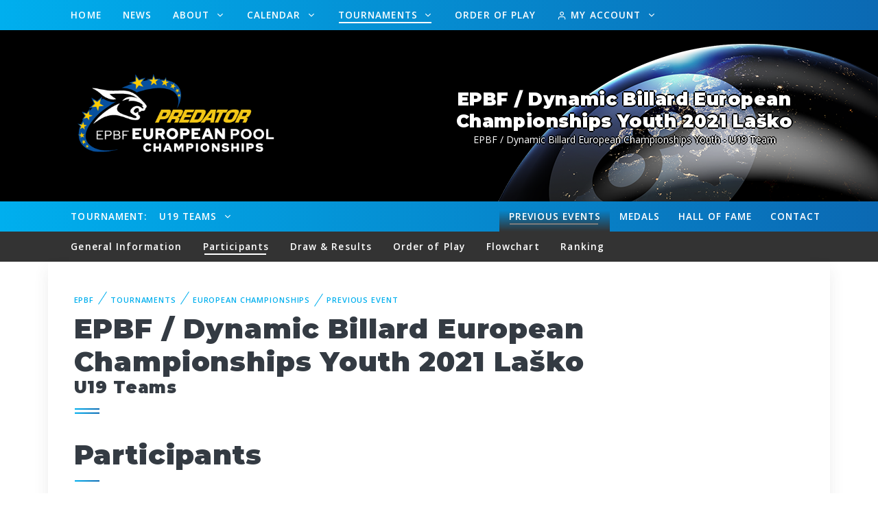

--- FILE ---
content_type: text/html; charset=UTF-8
request_url: https://www.epbf.com/tournaments/european-championships/id/374/participants/
body_size: 108879
content:
<!DOCTYPE html>
<html lang="en">
<head>
    <meta charset="utf-8">
    <meta http-equiv="Content-Type" content="text/html; charset=UTF-8">
    <meta name="viewport" content="width=device-width, initial-scale=1">

        <title>Predator European Pool Championships</title>
	
    <meta name="description" content="European Championships description">
    <meta name="keywords" content="">
	
    <link rel="apple-touch-icon" sizes="180x180" href="https://www.epbf.com/apple-touch-icon.png">
    <link rel="icon" type="image/png" sizes="32x32" href="https://www.epbf.com/favicon-32x32.png">
    <link rel="icon" type="image/png" sizes="16x16" href="https://www.epbf.com/favicon-16x16.png">
    <link rel="manifest" href="https://www.epbf.com/site.webmanifest">
    <link rel="mask-icon" color="#343b43" href="https://www.epbf.com/safari-pinned-tab.svg">
    <meta name="msapplication-TileColor" content="#603cba">
    <meta name="theme-color" content="#ffffff">

    <meta name="author" content="WUM Brand House">

    <link rel="stylesheet" media="screen" href="https://www.epbf.com/css/vendor.min.css">
    <link rel="stylesheet" media="screen" href="https://www.epbf.com/css/theme.css?version=1768827167">
    <script src="https://www.epbf.com/js/modernizr.min.js"></script>
    <script async src="https://www.googletagmanager.com/gtag/js?id=G-2YG03R22FF"></script>
    <script>
        window.dataLayer = window.dataLayer || [];

        function gtag() {
            dataLayer.push(arguments);
        }

        gtag('js', new Date());

        gtag('config', 'G-2YG03R22FF');
    </script>
</head>

<body id="body">

    <header class="navbar-wrapper navbar-boxed navbar-sticky main-head-holder">
        <div class="container">
            <div class="d-table-cell pr-md-1"></div>
            <div class="d-table-cell w-100 align-middle pl-md-3">
                <div class="navbar justify-content-end justify-content-lg-between">
                    <!-- Search-->
                    <form class="search-box" method="get">
                        <input type="text" id="site-search" placeholder="What are you looking for?"><span
                                class="search-close"><i class="fe-icon-x"></i></span>
                    </form>
                    <!-- Main Menu-->
                    <ul class="navbar-nav d-none d-lg-block">
                        <li class="nav-item "><a class="nav-link"
                                                                                                       href="https://www.epbf.com/">Home</a>
                        </li>
                        <li class="nav-item "><a class="nav-link"
                                                                                                       href="https://www.epbf.com/news/">News</a>
                        </li>
                        <li class="nav-item dropdown ">
                            <a class="nav-link dropdown-toggle" id="dropdownMenuButton" data-toggle="dropdown"
                               aria-haspopup="true" aria-expanded="false"
                               href="javascript:void(0);">
                                About
                            </a>
                            <ul class="dropdown-menu" aria-labelledby="dropdownMenuButton">
                                <li class="dropdown-item has-children">
                                    <a class=""
                                       href="#">
                                        About EPBF
                                    </a>
                                    <ul class="dropdown-menu  dropdown-submenu">
                                        <li class="dropdown-item ">
                                            <a
                                                    href="https://www.epbf.com/about/">The tasks of EPBF</a></li>
                                        <li class="dropdown-item ">
                                            <a
                                                    href="https://www.epbf.com/about/statutes/">Statutes</a></li>
                                        <li class="dropdown-item ">
                                            <a
                                                    href="https://www.epbf.com/about/financial-order/">Financial
                                                Order</a></li>
                                        <li class="dropdown-item ">
                                            <a
                                                    href="https://www.epbf.com/about/standing-order/">Standing Order</a>
                                        </li>
                                        <li class="dropdown-item ">
                                            <a
                                                    href="https://www.epbf.com/about/arbitration/">Court of
                                                Arbitration</a></li>
                                        <li class="dropdown-item ">
                                            <a
                                                    href="https://www.epbf.com/about/arbitration-regulations/">Court of
                                                Arbitration Regulations</a></li>
                                    </ul>

                                </li>
                                <li class="dropdown-item ">
                                    <a
                                            href="https://www.epbf.com/about/members/">Members</a></li>
                                <li class="dropdown-item ">
                                    <a
                                            href="https://www.epbf.com/about/organisation/">Organisation</a></li>
                                <li class="dropdown-item has-children">
                                    <a class=""
                                       href="#">
                                        Regulations
                                    </a>
                                    <ul class="dropdown-menu dropdown-submenu">
                                        <li class="dropdown-item ">
                                            <a
                                                    href="https://www.epbf.com/about/regulations/">EPBF Sports
                                                Regulations</a></li>
                                        <li class="dropdown-item ">
                                            <a
                                                    href="https://www.epbf.com/about/eurotour-regulations/">Eurotour
                                                Regulations</a></li>
                                        <li class="dropdown-item ">
                                            <a
                                                    href="https://www.epbf.com/about/women-eurotour-regulations/">Women
                                                Eurotour Regulations</a></li>
                                        <li class="dropdown-item ">
                                            <a
                                                    href="https://www.epbf.com/about/qualification-criteria-wpa-events/">Qualification
                                                Criteria WPA Events</a></li>
                                        <li class="dropdown-item ">
                                            <a
                                                    href="https://www.epbf.com/about/european-championships-medal-table/">EPBF
                                                European Championships Medal table</a></li>
                                        <li class="dropdown-item ">
                                            <a
                                                    href="https://www.epbf.com/about/tournament-sanctioning-catalogue/">Tournament
                                                Sanctioning Catalogue</a></li>
                                        <li class="dropdown-item ">
                                            <a
                                                    href="https://www.epbf.com/about/tournament-sanctioning-application/">Tournament
                                                Sanctioning Application</a></li>
                                        <li class="dropdown-item ">
                                            <a
                                                    href="https://www.epbf.com/about/referee-regulations/">Referee
                                                Regulations</a></li>
                                        <li class="dropdown-item ">
                                            <a
                                                    href="https://www.epbf.com/about/wpa-regulations/">WPA
                                                Regulations</a></li>
                                        <li class="dropdown-item ">
                                            <a
                                                    href="https://www.epbf.com/about/wpa-rules-of-play/">WPA Rules of
                                                Play</a></li>
                                    </ul>
                                </li>
                            </ul>

                        </li>

                        <!-- <li class="nav-item dropdown-toggle "><a class="nav-link" href="javascript:void(0)">About <i class="fe-icon-chevron-down"></i></a>
                <ul class="dropdown-menu">
                  <li class="dropdown-item has-children "><a href="javascript:void(0)">About EPBF</a>
                    <ul class="dropdown-menu">
                      <li class="dropdown-item "><a href="https://www.epbf.com/about/">The tasks of EPBF</a></li>
                      <li class="dropdown-item "><a href="https://www.epbf.com/about/statutes/">Statutes</a></li>
                      <li class="dropdown-item "><a href="https://www.epbf.com/about/financial-order/">Financial Order</a></li>
                      <li class="dropdown-item "><a href="https://www.epbf.com/about/standing-order/">Standing Order</a></li>
                      <li class="dropdown-item "><a href="https://www.epbf.com/about/arbitration/">Court of Arbitration</a></li>
                      <li class="dropdown-item "><a href="https://www.epbf.com/about/arbitration-regulations/">Court of Arbitration Regulations</a></li>
                    </ul>
                  </li>
                  <li class="dropdown-item "><a href="https://www.epbf.com/about/members/">Members</a></li>
                  <li class="dropdown-item "><a href="https://www.epbf.com/about/organisation/">Organisation</a></li>
                  <li class="dropdown-item has-children "><a href="javascript:void(0)">Regulations</a>
                    <ul class="dropdown-menu">
                      <li class="dropdown-item "><a href="https://www.epbf.com/about/regulations/">EPBF Sports Regulations</a></li>
                      <li class="dropdown-item "><a href="https://www.epbf.com/about/eurotour-regulations/">Eurotour Regulations</a></li>
                      <li class="dropdown-item "><a href="https://www.epbf.com/about/women-eurotour-regulations/">Women Eurotour Regulations</a></li>
                      <li class="dropdown-item "><a href="https://www.epbf.com/about/qualification-criteria-wpa-events/">Qualification Criteria WPA Events</a></li>
                      <li class="dropdown-item "><a href="https://www.epbf.com/about/european-championships-medal-table/">EPBF European Championships Medal table</a></li>
                      <li class="dropdown-item "><a href="https://www.epbf.com/about/tournament-sanctioning-catalogue/">Tournament Sanctioning Catalogue</a></li>
                      <li class="dropdown-item "><a href="https://www.epbf.com/about/tournament-sanctioning-application/">Tournament Sanctioning Application</a></li>
                      <li class="dropdown-item "><a href="https://www.epbf.com/about/referee-regulations/">Referee Regulations</a></li>
                      <li class="dropdown-item "><a href="https://www.epbf.com/about/wpa-regulations/">WPA Regulations</a></li>
                      <li class="dropdown-item "><a href="https://www.epbf.com/about/wpa-rules-of-play/">WPA Rules of Play</a></li>
                    </ul>
                  </li>
                </ul>
              </li> -->
                        <li class="nav-item dropdown ">
                            <a class="nav-link dropdown-toggle" id="dropdownMenuButton1" data-toggle="dropdown"
                               aria-haspopup="true" aria-expanded="false"
                               href="javascript:void(0);">
                                Calendar
                            </a>
                            <ul class="dropdown-menu" aria-labelledby="dropdownMenuButton1">
                                <li class="dropdown-item "><a href="https://www.epbf.com/calendar/2027/">2027</a></li><li class="dropdown-item "><a href="https://www.epbf.com/calendar/2026/">2026</a></li><li class="dropdown-item "><a href="https://www.epbf.com/calendar/2025/">2025</a></li><li class="dropdown-item "><a href="https://www.epbf.com/calendar/2024/">2024</a></li><li class="dropdown-item "><a href="https://www.epbf.com/calendar/2023/">2023</a></li><li class="dropdown-item "><a href="https://www.epbf.com/calendar/2022/">2022</a></li><li class="dropdown-item "><a href="https://www.epbf.com/calendar/2021/">2021</a></li><li class="dropdown-item "><a href="https://www.epbf.com/calendar/2020/">2020</a></li>                            </ul>
                        </li>
                        <li class="nav-item dropdown active">
                            <a class="nav-link dropdown-toggle" id="dropdownMenuButton2" data-toggle="dropdown" aria-haspopup="true" aria-expanded="false"
                               href="javascript:void(0);">
                                Tournaments
                            </a>
                            <ul class="dropdown-menu" aria-labelledby="dropdownMenuButton2">
                                <li class="dropdown-item active">
                                    <a href="https://www.epbf.com/tournaments/european-championships/">Predator European Pool Championships</a>
                                </li>
                                <li class="dropdown-item ">
                                    <a href="https://www.epbf.com/tournaments/eurotour/">Predator Euro Tour</a>
                                </li>
                                <li class="dropdown-item ">
                                    <a href="https://www.epbf.com/tournaments/eurotour-women/">Predator Euro Tour Women</a>
                                </li>
                                <li class="dropdown-item ">
                                    <a href="https://www.epbf.com/tournaments/youth-tour/">Predator Youth Tour</a>
                                </li>
                                <li class="dropdown-item ">
                                    <a href="https://www.epbf.com/tournaments/hey-ball/">Heyball</a>
                                </li>
                            </ul>
                        </li>

                                                    <li class="nav-item ">
                                <a class="nav-link" href="https://www.epbf.com/order-of-play">Order of Play</a>
                            </li>
                                                                            <li class="nav-item dropdown ">
                            <a class="nav-link dropdown-toggle" id="dropdownMenuButton3" data-toggle="dropdown"
                               aria-haspopup="true" aria-expanded="false"
                               href="javascript:void(0);">
                                <i class="fe-icon-user"></i> My Account                            </a>
                            <ul class="dropdown-menu" aria-labelledby="dropdownMenuButton3">
                                                                    <li class="dropdown-item ">
                                        <a href="https://www.epbf.com/player/login/">Login</a>
                                    </li>
                                    <li class="dropdown-item ">
                                        <a href="https://www.epbf.com/player/registration/">Create Account</a>
                                    </li>
                                                            </ul>
                        </li>
                    </ul>

                    <div class="d-inline-flex">
                                                    <ul class="navbar-nav d-block d-lg-none row-reverse">
                                <li class="nav-item float-right ">
                                    <a class="nav-link"
                                       href="https://www.epbf.com/tournaments/european-championships/contact/">Contact</a>
                                </li>
                                                                    <li class="nav-item float-right ">
                                        <a class="nav-link"
                                           href="https://www.epbf.com/tournaments/european-championships/hall-of-fame/">Hall
                                            of fame</a>
                                    </li>
                                    <li class="nav-item float-right ">
                                        <a class="nav-link"
                                           href="https://www.epbf.com/tournaments/european-championships/medal-table/">Medals</a>
                                    </li>
                                                                    <li class="nav-item float-right active previous_event">
                                    <a class="nav-link"
                                       href="https://www.epbf.com/tournaments/european-championships/previous-events/">
                                        <span class="m-span"> prev </span> <span class="h-span"> Previous </span> Events
                                    </a>
                                </li>
                            </ul>
                                                <ul class="navbar-buttons d-inline-block align-middle">
                            <li class="d-block d-lg-none"><a href="#mobile-menu" data-toggle="offcanvas"><i
                                            class="fe-icon-menu"></i></a></li>
                            <!--
                              <li><a href="#" data-toggle="search"><i class="fe-icon-search"></i></a></li>
                            -->
                        </ul>
                    </div>
                </div>
            </div>
        </div>
    </header>

        <section class="bg-parallax bg-dark">
            <div class="bg-parallax-img-tournament previous_event"
                 data-parallax="{&quot;y&quot; : 200}"><img
                        src="https://www.epbf.com/images/header/epbf_header_image.png"/></div>
            <div class="container bg-parallax-content parallax-logo previous_event">
                                    <!--                    <a href="https://www.predatorcues.com/" target="_blank" title="Visit the Website of Predator">
                        <img src="/images/header/predator_logo.png" class="header_sponsor"
                             alt="Logo of Predator" style="height: 90px; margin-right: 30px;"/>
                    </a>
-->                                                        <a href="https://www.epbf.com/tournaments/european-championships/" title="Back to home">
                        <img style="max-height: 140px;"
                             src="https://www.epbf.com/images/header/ECP-logo-inline-light.png"
                             class="header_logo" alt="Tournament Logo"/>
                    </a>
                                                            <div class="previous_tournament_name">
                                <h3 style="color: white;">EPBF / Dynamic Billard European Championships Youth 2021 Laško</h3>
                                                                EPBF / Dynamic Billard European Championships Youth - U19 Team                            </div>
                                        </div>
        </section>
        
    <!-- Mobile Menu-->
    <div class="offcanvas-container is-triggered offcanvas-container-reverse" id="mobile-menu"><span
                class="offcanvas-close"><i class="fe-icon-x"></i></span>
        <div class="px-4 pb-4">
            <h6>Menu</h6>
                            <div class="d-flex justify-content-between pt-2">
                    <a class="btn btn-primary btn-sm btn-block"
                       href="https://www.epbf.com/tournaments/european-championships/id/374/player/login/"><i
                                class="fe-icon-user"></i>&nbsp;Login</a>
                </div>
                <div class="d-flex justify-content-between pt-2">
                    <a class="btn btn-primary btn-sm btn-block"
                       href="https://www.epbf.com/tournaments/european-championships/id/374/player/registration/"><i
                                class="fe-icon-edit"></i>&nbsp;Create Account</a>
                </div>
                    </div>

        <div class="offcanvas-scrollable-area border-top" style="height:calc(100% - 150px); top: 164px;">
            <div class="accordion mobile-menu" id="accordion-menu">
                <div class="card">
                    <div class="card-header"><a
                                class="mobile-menu-link "
                                href="https://www.epbf.com/">Home</a></div>
                </div>
                                                    <div class="card">
                        <div class="card-header"><a
                                    class="mobile-menu-link "
                                    href="https://www.epbf.com/order-of-play/">&nbsp;Order of Play</a></div>
                    </div>
                                                <div class="card">
                    <div class="card-header"><a
                                class="mobile-menu-link "
                                href="https://www.epbf.com/news/">News</a></div>
                </div>
                <div class="card">
                    <div class="card-header"><a
                                class="mobile-menu-link "
                                href="https://www.epbf.com/about/">About</a><a
                                class="collapsed" href="#about-submenu" data-toggle="collapse"></a></div>
                    <div class="collapse" id="about-submenu" data-parent="#accordion-menu">
                        <div class="card-body">
                            <ul>
                                <li class="dropdown-item ">
                                    <a href="https://www.epbf.com/about/">About EPBF</a>
                                    <ul class="mobile-sublevel">
                                        <li class="dropdown-item ">
                                            <a
                                                    href="https://www.epbf.com/about/">The tasks of EPBF</a></li>
                                        <li class="dropdown-item ">
                                            <a
                                                    href="https://www.epbf.com/about/statutes/">Statutes</a></li>
                                        <li class="dropdown-item ">
                                            <a
                                                    href="https://www.epbf.com/about/financial-order/">Financial
                                                Order</a></li>
                                        <li class="dropdown-item ">
                                            <a
                                                    href="https://www.epbf.com/about/standing-order/">Standing Order</a>
                                        </li>
                                        <li class="dropdown-item ">
                                            <a
                                                    href="https://www.epbf.com/about/arbitration/">Court of
                                                Arbitration</a></li>
                                        <li class="dropdown-item ">
                                            <a
                                                    href="https://www.epbf.com/about/arbitration-regulations/">Court of
                                                Arbitration Regulations</a></li>
                                    </ul>
                                </li>
                                <li class="dropdown-item ">
                                    <a
                                            href="https://www.epbf.com/about/members/">Members</a></li>
                                <li class="dropdown-item ">
                                    <a
                                            href="https://www.epbf.com/about/organisation/">Organisation</a></li>
                                <li class="dropdown-item ">
                                    <a href="https://www.epbf.com/about/regulations/">Regulations</a>
                                    <ul class="mobile-sublevel">
                                        <li class="dropdown-item ">
                                            <a
                                                    href="https://www.epbf.com/about/regulations/">EPBF Sports
                                                Regulations</a></li>
                                        <li class="dropdown-item ">
                                            <a
                                                    href="https://www.epbf.com/about/eurotour-regulations/">Eurotour
                                                Regulations</a></li>
                                        <li class="dropdown-item ">
                                            <a
                                                    href="https://www.epbf.com/about/women-eurotour-regulations/">Women
                                                Eurotour Regulations</a></li>
                                        <li class="dropdown-item ">
                                            <a href="https://www.epbf.com/about/qualification-criteria-wpa-events/">Qualification
                                                Criteria WPA Events</a></li>
                                        <li class="dropdown-item ">
                                            <a href="https://www.epbf.com/about/european-championships-medal-table/">EPBF
                                                European Championships Medal table</a></li>
                                        <li class="dropdown-item ">
                                            <a href="https://www.epbf.com/about/tournament-sanctioning-catalogue/">Tournament
                                                Sanctioning Catalogue</a></li>
                                        <li class="dropdown-item ">
                                            <a href="https://www.epbf.com/about/tournament-sanctioning-application/">Tournament
                                                Sanctioning Application</a></li>
                                        <li class="dropdown-item ">
                                            <a
                                                    href="https://www.epbf.com/about/referee-regulations/">Referee
                                                Regulations</a></li>
                                        <li class="dropdown-item ">
                                            <a
                                                    href="https://www.epbf.com/about/wpa-regulations/">WPA
                                                Regulations</a></li>
                                        <li class="dropdown-item ">
                                            <a
                                                    href="https://www.epbf.com/about/wpa-rules-of-play/">WPA Rules of
                                                Play</a></li>

                                    </ul>
                                </li>
                            </ul>
                        </div>
                    </div>
                </div>
                <div class="card">
                    <div class="card-header"><a
                                class="mobile-menu-link "
                                href="https://www.epbf.com/calendar/">Calendar</a><a class="collapsed"
                                                                                     href="#calendar-submenu"
                                                                                     data-toggle="collapse"></a></div>
                    <div class="collapse" id="calendar-submenu" data-parent="#accordion-menu">
                        <div class="card-body">
                            <ul>
                                <li class="dropdown-item "><a href="https://www.epbf.com/calendar/2027/">2027</a></li><li class="dropdown-item "><a href="https://www.epbf.com/calendar/2026/">2026</a></li><li class="dropdown-item "><a href="https://www.epbf.com/calendar/2025/">2025</a></li><li class="dropdown-item "><a href="https://www.epbf.com/calendar/2024/">2024</a></li><li class="dropdown-item "><a href="https://www.epbf.com/calendar/2023/">2023</a></li><li class="dropdown-item "><a href="https://www.epbf.com/calendar/2022/">2022</a></li><li class="dropdown-item "><a href="https://www.epbf.com/calendar/2021/">2021</a></li><li class="dropdown-item "><a href="https://www.epbf.com/calendar/2020/">2020</a></li>                            </ul>
                        </div>
                    </div>
                </div>
                <div class="card" style="border-bottom: 1px solid #e7e7e7 !important;">
                    <div class="card-header"><a
                                class="mobile-menu-link active"
                                href="https://www.epbf.com/tournaments/">Tournaments</a><a
                                class="collapsed" href="#tournaments-submenu" data-toggle="collapse"></a></div>
                    <div class="collapse" id="tournaments-submenu" data-parent="#accordion-menu">
                        <div class="card-body">
                            <ul>
                                <li class="dropdown-item active">
                                    <a href="https://www.epbf.com/tournaments/european-championships/">Predator European Pool Championships</a>
                                </li>
                                <li class="dropdown-item ">
                                    <a href="https://www.epbf.com/tournaments/eurotour/">Predator Euro Tour</a>
                                </li>
                                <li class="dropdown-item ">
                                    <a href="https://www.epbf.com/tournaments/eurotour-women/">Predator Euro Tour Women</a>
                                </li>
                                <li class="dropdown-item ">
                                    <a href="https://www.epbf.com/tournaments/youth-tour/">Predator Youth Tour</a>
                                </li>
                                <li class="dropdown-item ">
                                    <a href="https://www.epbf.com/tournaments/hey-ball/">Heyball</a>
                                </li>
                            </ul>
                        </div>
                    </div>
                </div>
            </div>
        </div>

        <!-- <div class="offcanvas-scrollable-area border-top" style="height:calc(100% - 150px); top: 164px;">
        <div class="accordion mobile-menu" id="accordion-menu">
          <div class="card">
            <div class="card-header"><a class="mobile-menu-link" href="https://www.epbf.com/tournaments/"><i class="fe-icon-arrow-left"></i> Back to EPBF-Website</a></div>
          </div>
          <div class="card">
            <div class="card-header"><a class="mobile-menu-link " href="https://www.epbf.com/tournaments/european-championships/">Home</a></div>
          </div>
                        <div class="card">
                <div class="card-header"><a class="mobile-menu-link " href="https://www.epbf.com/tournaments/european-championships/medal-table/">Medal Table</a></div>
              </div>
           -->
        <!--
              <div class="card">
                <div class="card-header"><a class="mobile-menu-link " href="https://www.epbf.com/tournaments/european-championships/calendar/">Event Calendar</a></div>
              </div>
              <div class="card">
                <div class="card-header"><a class="mobile-menu-link " href="https://www.epbf.com/tournaments/european-championships/hall-of-fame/">Hall of Fame</a></div>
              </div>
          -->
        <!-- <div class="card">
            <div class="card-header"><a class="mobile-menu-link " href="https://www.epbf.com/tournaments/european-championships/contact/">Contact</a></div>
          </div>
          <div class="card">
            <div class="card-header"><a class="mobile-menu-link active" href="https://www.epbf.com/tournaments/european-championships/previous-events/">Previous Events</a></div>
          </div>
                            <div class="px-4 pt-4">
                    <h6>EPBF / Dynamic Billard European Championships Youth 2021 Laško                                            - U19 Teams                                          </h6>
                    		              </div>
          
                            <div class="card">
                    <div class="card-header"><a class="mobile-menu-link" href="#">Choose tournament</a><a class="collapsed" href="#ec-tournaments-submenu" data-toggle="collapse"></a></div>
                    <div class="collapse" id="ec-tournaments-submenu" data-parent="#accordion-menu">
                      <div class="card-body">
                        <ul class="mobile-sublevel">
                                                            <li class="dropdown-item">
                                      <a class="" href="https://www.epbf.com/tournaments/european-championships/id/374/../361/participants/">Girls 8-Ball</a>
                                  </li>
                                                            <li class="dropdown-item">
                                      <a class="" href="https://www.epbf.com/tournaments/european-championships/id/374/../362/participants/">Girls 9-Ball</a>
                                  </li>
                                                            <li class="dropdown-item">
                                      <a class="" href="https://www.epbf.com/tournaments/european-championships/id/374/../363/participants/">Girls 10-Ball</a>
                                  </li>
                                                            <li class="dropdown-item">
                                      <a class="" href="https://www.epbf.com/tournaments/european-championships/id/374/../364/participants/">Girls Teams</a>
                                  </li>
                                                            <li class="dropdown-item">
                                      <a class="" href="https://www.epbf.com/tournaments/european-championships/id/374/../365/participants/">U17 8-Ball</a>
                                  </li>
                                                            <li class="dropdown-item">
                                      <a class="" href="https://www.epbf.com/tournaments/european-championships/id/374/../366/participants/">U17 9-Ball</a>
                                  </li>
                                                            <li class="dropdown-item">
                                      <a class="" href="https://www.epbf.com/tournaments/european-championships/id/374/../367/participants/">U17 10-Ball</a>
                                  </li>
                                                            <li class="dropdown-item">
                                      <a class="" href="https://www.epbf.com/tournaments/european-championships/id/374/../368/participants/">U17 Straight</a>
                                  </li>
                                                            <li class="dropdown-item">
                                      <a class="" href="https://www.epbf.com/tournaments/european-championships/id/374/../369/participants/">U17 Teams</a>
                                  </li>
                                                            <li class="dropdown-item">
                                      <a class="" href="https://www.epbf.com/tournaments/european-championships/id/374/../370/participants/">U19 8-Ball</a>
                                  </li>
                                                            <li class="dropdown-item">
                                      <a class="" href="https://www.epbf.com/tournaments/european-championships/id/374/../371/participants/">U19 9-Ball</a>
                                  </li>
                                                            <li class="dropdown-item">
                                      <a class="" href="https://www.epbf.com/tournaments/european-championships/id/374/../372/participants/">U19 10-Ball</a>
                                  </li>
                                                            <li class="dropdown-item">
                                      <a class="" href="https://www.epbf.com/tournaments/european-championships/id/374/../373/participants/">U19 Straight</a>
                                  </li>
                                                            <li class="dropdown-item">
                                      <a class="active" href="https://www.epbf.com/tournaments/european-championships/id/374/../374/participants/">U19 Teams</a>
                                  </li>
                                                  </ul>
				              </li>
				              </div>
			              </div>
                  </div>
                    <div class="card">
            <div class="card-header"><a class="mobile-menu-link " href="https://www.epbf.com/tournaments/european-championships/id/374/information/">General Information</a></div>
          </div>
          <div class="card">
            <div class="card-header"><a class="mobile-menu-link active" href="https://www.epbf.com/tournaments/european-championships/id/374/participants/">Participants</a></div>
          </div>
          <div class="card">
            <div class="card-header"><a class="mobile-menu-link " href="https://www.epbf.com/tournaments/european-championships/id/374/draw-results/">Draw & Results</a></div>
          </div>
          <div class="card">
            <div class="card-header"><a class="mobile-menu-link " href="https://www.epbf.com/tournaments/european-championships/id/374/order-of-play/">Order of Play</a></div>
          </div>
          <div class="card">
            <div class="card-header"><a class="mobile-menu-link " href="https://www.epbf.com/tournaments/european-championships/id/374/flowchart/">Flowchart</a></div>
          </div>
                    <div class="card" style="border-bottom: 1px solid #e7e7e7 !important;">
            <div class="card-header"><a class="mobile-menu-link " href="https://www.epbf.com/tournaments/european-championships/id/374/ranking/">Ranking</a></div>
          </div>
        </div>
      </div> -->
    </div>

    <!-- Navbar-->
    <header class="navbar-wrapper navbar-boxed header-mid">
        <div class="container">
            <div class="d-table-cell pr-md-1"></div>
            <div class="d-table-cell w-100 align-middle pl-md-3">
                <div class="navbar justify-content-end justify-content-lg-between">
                    <!-- Search-->
                    <form class="search-box" method="get">
                        <input type="text" id="site-search" placeholder="What are you looking for?"><span
                                class="search-close"><i class="fe-icon-x"></i></span>
                    </form>
                    <!-- Main Menu-->
                    <ul class="navbar-nav">
                        <!-- <li class="nav-item first_entry"><a class="nav-link" href="https://www.epbf.com/tournaments/"><i class="fe-icon-arrow-left"></i></a></li>
              <li class="nav-item" style="border-right: 4px solid black;"><a class="nav-link" href="https://www.epbf.com/tournaments/">EPBF</a></li>
              <li class="nav-item "><a class="nav-link" href="https://www.epbf.com/tournaments/european-championships/">Home</a></li> -->
                                                        <li class="nav-item"><a class="nav-link pr-0" href="javascript:void(0)">Tournament: </a>
                                </li>
                                <li class="nav-item dropdown ">
                                    <a class="nav-link dropdown-toggle" id="dropdownMenuButton4" data-toggle="dropdown"
                                       aria-haspopup="true" aria-expanded="false"
                                       href="javascript:void(0);">
                                        U19 Teams                                    </a>
                                    <ul class="dropdown-menu" aria-labelledby="dropdownMenuButton4">
                                                                                    <li class="dropdown-item ">
                                                <a href="https://www.epbf.com/tournaments/european-championships/id/374/../361/information">Girls 8-Ball                                                                                                    </a>
                                            </li>
                                                                                        <li class="dropdown-item ">
                                                <a href="https://www.epbf.com/tournaments/european-championships/id/374/../362/information">Girls 9-Ball                                                                                                    </a>
                                            </li>
                                                                                        <li class="dropdown-item ">
                                                <a href="https://www.epbf.com/tournaments/european-championships/id/374/../363/information">Girls 10-Ball                                                                                                    </a>
                                            </li>
                                                                                        <li class="dropdown-item ">
                                                <a href="https://www.epbf.com/tournaments/european-championships/id/374/../364/information">Girls Teams                                                                                                    </a>
                                            </li>
                                                                                        <li class="dropdown-item ">
                                                <a href="https://www.epbf.com/tournaments/european-championships/id/374/../365/information">U17 8-Ball                                                                                                    </a>
                                            </li>
                                                                                        <li class="dropdown-item ">
                                                <a href="https://www.epbf.com/tournaments/european-championships/id/374/../366/information">U17 9-Ball                                                                                                    </a>
                                            </li>
                                                                                        <li class="dropdown-item ">
                                                <a href="https://www.epbf.com/tournaments/european-championships/id/374/../367/information">U17 10-Ball                                                                                                    </a>
                                            </li>
                                                                                        <li class="dropdown-item ">
                                                <a href="https://www.epbf.com/tournaments/european-championships/id/374/../368/information">U17 Straight                                                                                                    </a>
                                            </li>
                                                                                        <li class="dropdown-item ">
                                                <a href="https://www.epbf.com/tournaments/european-championships/id/374/../369/information">U17 Teams                                                                                                    </a>
                                            </li>
                                                                                        <li class="dropdown-item ">
                                                <a href="https://www.epbf.com/tournaments/european-championships/id/374/../370/information">U19 8-Ball                                                                                                    </a>
                                            </li>
                                                                                        <li class="dropdown-item ">
                                                <a href="https://www.epbf.com/tournaments/european-championships/id/374/../371/information">U19 9-Ball                                                                                                    </a>
                                            </li>
                                                                                        <li class="dropdown-item ">
                                                <a href="https://www.epbf.com/tournaments/european-championships/id/374/../372/information">U19 10-Ball                                                                                                    </a>
                                            </li>
                                                                                        <li class="dropdown-item ">
                                                <a href="https://www.epbf.com/tournaments/european-championships/id/374/../373/information">U19 Straight                                                                                                    </a>
                                            </li>
                                                                                        <li class="dropdown-item active">
                                                <a href="https://www.epbf.com/tournaments/european-championships/id/374/../374/information">U19 Teams                                                                                                    </a>
                                            </li>
                                                                                </ul>
                                </li>
                                
                        <li class="nav-item d-none d-lg-block float-right ">
                            <a class="nav-link"
                               href="https://www.epbf.com/tournaments/european-championships/contact/">Contact</a>
                        </li>
                                                    <li class="nav-item d-none d-lg-block float-right ">
                                <a class="nav-link"
                                   href="https://www.epbf.com/tournaments/european-championships/hall-of-fame/">Hall of
                                    fame</a>
                            </li>
                            <li class="nav-item d-none d-lg-block float-right ">
                                <a class="nav-link"
                                   href="https://www.epbf.com/tournaments/european-championships/medal-table/">Medals</a>
                            </li>
                                                    <li class="nav-item d-none d-lg-block float-right active previous_event">
                            <a class="nav-link"
                               href="https://www.epbf.com/tournaments/european-championships/previous-events/">
                                <span class="m-span"> prev </span> <span class="h-span"> Previous </span> Events
                            </a>
                        </li>
                        <!--
			  <li class="nav-item "><a class="nav-link" href="https://www.epbf.com/tournaments/european-championships/calendar/">Event Calendar</a></li>
              <li class="nav-item "><a class="nav-link" href="https://www.epbf.com/tournaments/european-championships/hall-of-fame/">Hall of Fame</a></li>
              -->

                        <!--
			  <li class="nav-item dropdown-toggle float-right "><a class="nav-link" href="https://www.epbf.com/tournaments/european-championships/id/374/player/login/"><i class="fe-icon-user"></i> My Account <i class="fe-icon-chevron-down"></i></a>
                <ul class="dropdown-menu">
				                    <li class="dropdown-item "><a href="https://www.epbf.com/tournaments/european-championships/id/374/player/login/">Login</a></li>
                  <li class="dropdown-item "><a href="https://www.epbf.com/tournaments/european-championships/id/374/player/registration/">Create Account</a></li>
                  				</ul>
			  </li> -->
                    </ul>
                    <div>
                        <ul class="navbar-buttons d-inline-block align-middle">
                            <!-- <li class="d-block d-lg-none"><a href="#mobile-menu" data-toggle="offcanvas"><i class="fe-icon-menu"></i></a></li> -->
                            <!--
                            <li><a href="#" data-toggle="search"><i class="fe-icon-search"></i></a></li>
                            -->
                        </ul>
                    </div>
                </div>
            </div>
        </div>
    </header>

        <header class="navbar-wrapper navbar-wrapper_submenu navbar-boxed navbar-sticky top-header">
        <div class="container">
            <div class="d-table-cell pr-md-1"></div>
            <div class="d-table-cell w-100 align-middle pl-md-3">
                <div class="navbar justify-content-end justify-content-lg-between">
                    <!-- Main Menu-->
                                        <ul class="navbar-nav d-block d-lg-none">
                        <li class="nav-item dropdown d-block d-lg-none">
                            <a class="nav-link dropdown-toggle" id="dropdownMenuButton5" data-toggle="dropdown"
                               aria-haspopup="true" aria-expanded="false"
                               href="javascript:void(0);">Participants </a>
                            <ul class="dropdown-menu" aria-labelledby="dropdownMenuButton5">

                                <li class="dropdown-item ">
                                    <a
                                            href="https://www.epbf.com/tournaments/european-championships/id/374/information/"> General Information</a>
                                </li>
                                <li class="dropdown-item active">
                                    <a
                                            href="https://www.epbf.com/tournaments/european-championships/id/374/participants/"> Participants</a>
                                </li>
                                <li class="dropdown-item ">
                                    <a
                                            href="https://www.epbf.com/tournaments/european-championships/id/374/draw-results/"> Draw & Results</a>
                                </li>

                                <li class="dropdown-item ">
                                    <a
                                            href="https://www.epbf.com/tournaments/european-championships/id/374/order-of-play/"> Order of Play</a>
                                </li>

                                <li class="dropdown-item ">
                                    <a
                                            href="https://www.epbf.com/tournaments/european-championships/id/374/flowchart/"> Flowchart</a>
                                </li>
                                                                <li class="dropdown-item "><a
                                            href="https://www.epbf.com/tournaments/european-championships/id/374/ranking/"> Ranking</a>
                                </li>
                            </ul>
                        </li>
                    </ul>
                    <ul class="navbar-nav d-none d-lg-block">


                        <li class="nav-item "><a
                                    class="nav-link"
                                    href="https://www.epbf.com/tournaments/european-championships/id/374/information/">General
                                Information</a></li>
                        <li class="nav-item active"><a
                                    class="nav-link"
                                    href="https://www.epbf.com/tournaments/european-championships/id/374/participants/">Participants</a>
                        </li>
                        <li class="nav-item "><a
                                    class="nav-link"
                                    href="https://www.epbf.com/tournaments/european-championships/id/374/draw-results/">Draw
                                & Results</a></li>

                        <li class="nav-item "><a
                                    class="nav-link"
                                    href="https://www.epbf.com/tournaments/european-championships/id/374/order-of-play/">Order
                                of Play</a></li>

                        <li class="nav-item "><a
                                    class="nav-link"
                                    href="https://www.epbf.com/tournaments/european-championships/id/374/flowchart/">Flowchart</a>
                        </li>
                                                <li class="nav-item "><a
                                    class="nav-link"
                                    href="https://www.epbf.com/tournaments/european-championships/id/374/ranking/">Ranking</a>
                        </li>

                    </ul>
                    <div>
                        <ul class="navbar-buttons d-inline-block align-middle">
                            <!--
                                    <li><a href="#" data-toggle="search"><i class="fe-icon-search"></i></a></li>
                            -->
                        </ul>
                    </div>
                </div>
            </div>
        </div>
    </header>

    	<section class="container" id="participants">
      <div class="bg-white box-shadow pt-5 px-4 px-sm-5">
	  
        <nav aria-label="breadcrumb">
          <ol class="breadcrumb">
            <li class="breadcrumb-item"><a href="https://www.epbf.com/">EPBF</a></li>
            <li class="breadcrumb-item"><a href="https://www.epbf.com/tournaments/">Tournaments</a></li>
            <li class="breadcrumb-item"><a href="https://www.epbf.com/tournaments/european-championships/">European Championships</a></li>
            <li class="breadcrumb-item"><a href="https://www.epbf.com/tournaments/european-championships/id/374/information/">Previous event</a></li>
          </ol>
        </nav>	  
				
		<h2 class="mt-0 pt-0 block-title">EPBF / Dynamic Billard European Championships Youth 2021 Laško<br><div class="mt-0 pt-0 block-title" style="font-size: 1.5rem;">U19 Teams</div></h2>
		<h2 class="h2 block-title">Participants</h2>

        <p class="pb-2">		
		  
		  <div class="table-responsive">
			  <table class="table table-sm2 table-dark table-striped table-hover epbf_table">
				<thead>
				  <tr>
					<th>#</th>
					<th>Name</th>
					<th class="th-center-md-down d-xs-none"><span class="d-none d-md-block d-xl-block">Represents</span><span class="d-block d-md-none d-xl-none">Represents</span></th>
					<th class="text-center">Ann. Date</th>
					<th class="text-center"><span class="d-none d-md-block d-xl-block">Reg. Approved</span><span class="d-block d-md-none d-xl-none">Approved</span></th>
				  </tr>
				</thead>
				<tbody>
				  <tr>
					<td>1</td>
					<td><span class="d-xs-inline-block d-sm-none d-md-none d-xl-none" data-toggle="tooltip" data-placement="right" title="Austria"><img src="https://www.epbf.com/images/flags/aut.svg"></span><a href="https://www.epbf.com/tournaments/european-championships/player/show/5754/" title="Visit AUSTRIA's profile" class="white underline"><span class="d-none d-sm-inherit d-md-inheritd-xl-inherit">AUSTRIA</span><span class="d-inherit d-sm-none d-md-none d-xl-none">AUSTRIA </span></a></td>
					<td class="text-center d-xs-none"><span class="d-inherit center-md-down text-left" data-toggle="tooltip" data-placement="right" title="Austria"><img src="https://www.epbf.com/images/flags/aut.svg"></span><span class="d-none d-md-inherit d-xl-inherit">Austria</span></td>
					<td class="text-center"><span class="d-none d-md-block d-xl-block">Jul 07 2021</span><span class="d-block d-md-none d-xl-none">Jul 07</span></td>
					<td class="text-center"><span data-toggle="tooltip" data-placement="left" title="Approved"><i class="fe-icon-check-circle icon-in-table text-success"></i></span></td>
				  </tr>
				  <tr>
					<td>2</td>
					<td><span class="d-xs-inline-block d-sm-none d-md-none d-xl-none" data-toggle="tooltip" data-placement="right" title="Belarus"><img src="https://www.epbf.com/images/flags/blr.svg"></span><a href="https://www.epbf.com/tournaments/european-championships/player/show/5755/" title="Visit BELARUS's profile" class="white underline"><span class="d-none d-sm-inherit d-md-inheritd-xl-inherit">BELARUS</span><span class="d-inherit d-sm-none d-md-none d-xl-none">BELARUS </span></a></td>
					<td class="text-center d-xs-none"><span class="d-inherit center-md-down text-left" data-toggle="tooltip" data-placement="right" title="Belarus"><img src="https://www.epbf.com/images/flags/blr.svg"></span><span class="d-none d-md-inherit d-xl-inherit">Belarus</span></td>
					<td class="text-center"><span class="d-none d-md-block d-xl-block">Jul 07 2021</span><span class="d-block d-md-none d-xl-none">Jul 07</span></td>
					<td class="text-center"><span data-toggle="tooltip" data-placement="left" title="Approved"><i class="fe-icon-check-circle icon-in-table text-success"></i></span></td>
				  </tr>
				  <tr>
					<td>3</td>
					<td><span class="d-xs-inline-block d-sm-none d-md-none d-xl-none" data-toggle="tooltip" data-placement="right" title="Bulgaria"><img src="https://www.epbf.com/images/flags/bgr.svg"></span><a href="https://www.epbf.com/tournaments/european-championships/player/show/5756/" title="Visit BULGARIA's profile" class="white underline"><span class="d-none d-sm-inherit d-md-inheritd-xl-inherit">BULGARIA</span><span class="d-inherit d-sm-none d-md-none d-xl-none">BULGARIA </span></a></td>
					<td class="text-center d-xs-none"><span class="d-inherit center-md-down text-left" data-toggle="tooltip" data-placement="right" title="Bulgaria"><img src="https://www.epbf.com/images/flags/bgr.svg"></span><span class="d-none d-md-inherit d-xl-inherit">Bulgaria</span></td>
					<td class="text-center"><span class="d-none d-md-block d-xl-block">Jul 07 2021</span><span class="d-block d-md-none d-xl-none">Jul 07</span></td>
					<td class="text-center"><span data-toggle="tooltip" data-placement="left" title="Approved"><i class="fe-icon-check-circle icon-in-table text-success"></i></span></td>
				  </tr>
				  <tr>
					<td>4</td>
					<td><span class="d-xs-inline-block d-sm-none d-md-none d-xl-none" data-toggle="tooltip" data-placement="right" title="Croatia"><img src="https://www.epbf.com/images/flags/hrv.svg"></span><a href="https://www.epbf.com/tournaments/european-championships/player/show/5757/" title="Visit CROATIA's profile" class="white underline"><span class="d-none d-sm-inherit d-md-inheritd-xl-inherit">CROATIA</span><span class="d-inherit d-sm-none d-md-none d-xl-none">CROATIA </span></a></td>
					<td class="text-center d-xs-none"><span class="d-inherit center-md-down text-left" data-toggle="tooltip" data-placement="right" title="Croatia"><img src="https://www.epbf.com/images/flags/hrv.svg"></span><span class="d-none d-md-inherit d-xl-inherit">Croatia</span></td>
					<td class="text-center"><span class="d-none d-md-block d-xl-block">Jul 07 2021</span><span class="d-block d-md-none d-xl-none">Jul 07</span></td>
					<td class="text-center"><span data-toggle="tooltip" data-placement="left" title="Approved"><i class="fe-icon-check-circle icon-in-table text-success"></i></span></td>
				  </tr>
				  <tr>
					<td>5</td>
					<td><span class="d-xs-inline-block d-sm-none d-md-none d-xl-none" data-toggle="tooltip" data-placement="right" title="Czechia"><img src="https://www.epbf.com/images/flags/cze.svg"></span><a href="https://www.epbf.com/tournaments/european-championships/player/show/5758/" title="Visit CZECH REPUBLIC's profile" class="white underline"><span class="d-none d-sm-inherit d-md-inheritd-xl-inherit">CZECH REPUBLIC</span><span class="d-inherit d-sm-none d-md-none d-xl-none">CZECH R</span></a></td>
					<td class="text-center d-xs-none"><span class="d-inherit center-md-down text-left" data-toggle="tooltip" data-placement="right" title="Czechia"><img src="https://www.epbf.com/images/flags/cze.svg"></span><span class="d-none d-md-inherit d-xl-inherit">Czechia</span></td>
					<td class="text-center"><span class="d-none d-md-block d-xl-block">Jul 07 2021</span><span class="d-block d-md-none d-xl-none">Jul 07</span></td>
					<td class="text-center"><span data-toggle="tooltip" data-placement="left" title="Approved"><i class="fe-icon-check-circle icon-in-table text-success"></i></span></td>
				  </tr>
				  <tr>
					<td>6</td>
					<td><span class="d-xs-inline-block d-sm-none d-md-none d-xl-none" data-toggle="tooltip" data-placement="right" title="Estonia"><img src="https://www.epbf.com/images/flags/est.svg"></span><a href="https://www.epbf.com/tournaments/european-championships/player/show/5759/" title="Visit ESTONIA's profile" class="white underline"><span class="d-none d-sm-inherit d-md-inheritd-xl-inherit">ESTONIA</span><span class="d-inherit d-sm-none d-md-none d-xl-none">ESTONIA </span></a></td>
					<td class="text-center d-xs-none"><span class="d-inherit center-md-down text-left" data-toggle="tooltip" data-placement="right" title="Estonia"><img src="https://www.epbf.com/images/flags/est.svg"></span><span class="d-none d-md-inherit d-xl-inherit">Estonia</span></td>
					<td class="text-center"><span class="d-none d-md-block d-xl-block">Jul 07 2021</span><span class="d-block d-md-none d-xl-none">Jul 07</span></td>
					<td class="text-center"><span data-toggle="tooltip" data-placement="left" title="Approved"><i class="fe-icon-check-circle icon-in-table text-success"></i></span></td>
				  </tr>
				  <tr>
					<td>7</td>
					<td><span class="d-xs-inline-block d-sm-none d-md-none d-xl-none" data-toggle="tooltip" data-placement="right" title="Finland"><img src="https://www.epbf.com/images/flags/fin.svg"></span><a href="https://www.epbf.com/tournaments/european-championships/player/show/5760/" title="Visit FINLAND's profile" class="white underline"><span class="d-none d-sm-inherit d-md-inheritd-xl-inherit">FINLAND</span><span class="d-inherit d-sm-none d-md-none d-xl-none">FINLAND </span></a></td>
					<td class="text-center d-xs-none"><span class="d-inherit center-md-down text-left" data-toggle="tooltip" data-placement="right" title="Finland"><img src="https://www.epbf.com/images/flags/fin.svg"></span><span class="d-none d-md-inherit d-xl-inherit">Finland</span></td>
					<td class="text-center"><span class="d-none d-md-block d-xl-block">Jul 07 2021</span><span class="d-block d-md-none d-xl-none">Jul 07</span></td>
					<td class="text-center"><span data-toggle="tooltip" data-placement="left" title="Approved"><i class="fe-icon-check-circle icon-in-table text-success"></i></span></td>
				  </tr>
				  <tr>
					<td>8</td>
					<td><span class="d-xs-inline-block d-sm-none d-md-none d-xl-none" data-toggle="tooltip" data-placement="right" title="Germany"><img src="https://www.epbf.com/images/flags/deu.svg"></span><a href="https://www.epbf.com/tournaments/european-championships/player/show/5761/" title="Visit GERMANY's profile" class="white underline"><span class="d-none d-sm-inherit d-md-inheritd-xl-inherit">GERMANY</span><span class="d-inherit d-sm-none d-md-none d-xl-none">GERMANY </span></a></td>
					<td class="text-center d-xs-none"><span class="d-inherit center-md-down text-left" data-toggle="tooltip" data-placement="right" title="Germany"><img src="https://www.epbf.com/images/flags/deu.svg"></span><span class="d-none d-md-inherit d-xl-inherit">Germany</span></td>
					<td class="text-center"><span class="d-none d-md-block d-xl-block">Jul 07 2021</span><span class="d-block d-md-none d-xl-none">Jul 07</span></td>
					<td class="text-center"><span data-toggle="tooltip" data-placement="left" title="Approved"><i class="fe-icon-check-circle icon-in-table text-success"></i></span></td>
				  </tr>
				  <tr>
					<td>9</td>
					<td><span class="d-xs-inline-block d-sm-none d-md-none d-xl-none" data-toggle="tooltip" data-placement="right" title="Norway"><img src="https://www.epbf.com/images/flags/nor.svg"></span><a href="https://www.epbf.com/tournaments/european-championships/player/show/5762/" title="Visit NORWAY's profile" class="white underline"><span class="d-none d-sm-inherit d-md-inheritd-xl-inherit">NORWAY</span><span class="d-inherit d-sm-none d-md-none d-xl-none">NORWAY </span></a></td>
					<td class="text-center d-xs-none"><span class="d-inherit center-md-down text-left" data-toggle="tooltip" data-placement="right" title="Norway"><img src="https://www.epbf.com/images/flags/nor.svg"></span><span class="d-none d-md-inherit d-xl-inherit">Norway</span></td>
					<td class="text-center"><span class="d-none d-md-block d-xl-block">Jul 07 2021</span><span class="d-block d-md-none d-xl-none">Jul 07</span></td>
					<td class="text-center"><span data-toggle="tooltip" data-placement="left" title="Approved"><i class="fe-icon-check-circle icon-in-table text-success"></i></span></td>
				  </tr>
				  <tr>
					<td>10</td>
					<td><span class="d-xs-inline-block d-sm-none d-md-none d-xl-none" data-toggle="tooltip" data-placement="right" title="Poland"><img src="https://www.epbf.com/images/flags/pol.svg"></span><a href="https://www.epbf.com/tournaments/european-championships/player/show/5763/" title="Visit POLAND's profile" class="white underline"><span class="d-none d-sm-inherit d-md-inheritd-xl-inherit">POLAND</span><span class="d-inherit d-sm-none d-md-none d-xl-none">POLAND </span></a></td>
					<td class="text-center d-xs-none"><span class="d-inherit center-md-down text-left" data-toggle="tooltip" data-placement="right" title="Poland"><img src="https://www.epbf.com/images/flags/pol.svg"></span><span class="d-none d-md-inherit d-xl-inherit">Poland</span></td>
					<td class="text-center"><span class="d-none d-md-block d-xl-block">Jul 07 2021</span><span class="d-block d-md-none d-xl-none">Jul 07</span></td>
					<td class="text-center"><span data-toggle="tooltip" data-placement="left" title="Approved"><i class="fe-icon-check-circle icon-in-table text-success"></i></span></td>
				  </tr>
				  <tr>
					<td>11</td>
					<td><span class="d-xs-inline-block d-sm-none d-md-none d-xl-none" data-toggle="tooltip" data-placement="right" title="Russia"><img src="https://www.epbf.com/images/flags/rus.svg"></span><a href="https://www.epbf.com/tournaments/european-championships/player/show/8039/" title="Visit RUSSIA's profile" class="white underline"><span class="d-none d-sm-inherit d-md-inheritd-xl-inherit">RUSSIA</span><span class="d-inherit d-sm-none d-md-none d-xl-none">RUSSIA </span></a></td>
					<td class="text-center d-xs-none"><span class="d-inherit center-md-down text-left" data-toggle="tooltip" data-placement="right" title="Russia"><img src="https://www.epbf.com/images/flags/rus.svg"></span><span class="d-none d-md-inherit d-xl-inherit">Russia</span></td>
					<td class="text-center"><span class="d-none d-md-block d-xl-block">Aug 02 2021</span><span class="d-block d-md-none d-xl-none">Aug 02</span></td>
					<td class="text-center"><span data-toggle="tooltip" data-placement="left" title="Approved"><i class="fe-icon-check-circle icon-in-table text-success"></i></span></td>
				  </tr>
				  <tr>
					<td>12</td>
					<td><span class="d-xs-inline-block d-sm-none d-md-none d-xl-none" data-toggle="tooltip" data-placement="right" title="Serbia"><img src="https://www.epbf.com/images/flags/srb.svg"></span><a href="https://www.epbf.com/tournaments/european-championships/player/show/5764/" title="Visit SERBIA's profile" class="white underline"><span class="d-none d-sm-inherit d-md-inheritd-xl-inherit">SERBIA</span><span class="d-inherit d-sm-none d-md-none d-xl-none">SERBIA </span></a></td>
					<td class="text-center d-xs-none"><span class="d-inherit center-md-down text-left" data-toggle="tooltip" data-placement="right" title="Serbia"><img src="https://www.epbf.com/images/flags/srb.svg"></span><span class="d-none d-md-inherit d-xl-inherit">Serbia</span></td>
					<td class="text-center"><span class="d-none d-md-block d-xl-block">Jul 07 2021</span><span class="d-block d-md-none d-xl-none">Jul 07</span></td>
					<td class="text-center"><span data-toggle="tooltip" data-placement="left" title="Approved"><i class="fe-icon-check-circle icon-in-table text-success"></i></span></td>
				  </tr>
				  <tr>
					<td>13</td>
					<td><span class="d-xs-inline-block d-sm-none d-md-none d-xl-none" data-toggle="tooltip" data-placement="right" title="Slovakia"><img src="https://www.epbf.com/images/flags/svk.svg"></span><a href="https://www.epbf.com/tournaments/european-championships/player/show/5765/" title="Visit SLOVAKIA's profile" class="white underline"><span class="d-none d-sm-inherit d-md-inheritd-xl-inherit">SLOVAKIA</span><span class="d-inherit d-sm-none d-md-none d-xl-none">SLOVAKIA </span></a></td>
					<td class="text-center d-xs-none"><span class="d-inherit center-md-down text-left" data-toggle="tooltip" data-placement="right" title="Slovakia"><img src="https://www.epbf.com/images/flags/svk.svg"></span><span class="d-none d-md-inherit d-xl-inherit">Slovakia</span></td>
					<td class="text-center"><span class="d-none d-md-block d-xl-block">Jul 07 2021</span><span class="d-block d-md-none d-xl-none">Jul 07</span></td>
					<td class="text-center"><span data-toggle="tooltip" data-placement="left" title="Approved"><i class="fe-icon-check-circle icon-in-table text-success"></i></span></td>
				  </tr>
				</tbody>
			  </table>
		  </div>

		  

		  </p>
		  <br>
		
	  </div>
	</section>
    <footer class="container" id="footer">
      <div class="container bg-white box-shadow pt-5 text-center px-4 px-sm-5">
		<hr>	  

	    <div class="row sponsors-gray pt-3 pb-5">
			  	                    <div class="col">
                        <a href="https://www.aramith.com/" target="_blank"
                           title="Aramith Billiard Balls">
                            <img src="data:image/jpeg;base64, /9j/4AAQSkZJRgABAQEASABIAAD/[base64]/[base64]//8yUAAAeTAAD9kP//+6H///2iAAAD3AAAwG5YWVogAAAAAAAAb6AAADj1AAADkFhZWiAAAAAAAAAknwAAD4QAALbDWFlaIAAAAAAAAGKXAAC3hwAAGNlwYXJhAAAAAAADAAAAAmZmAADypwAADVkAABPQAAAKW2Nocm0AAAAAAAMAAAAAo9cAAFR7AABMzQAAmZoAACZmAAAPXP/bAEMAAQEBAQEBAQEBAQEBAQEBAQEBAQEBAQEBAQEBAQEBAQEBAQEBAQEBAQEBAQEBAQEBAQEBAQEBAQEBAQEBAQEBAf/bAEMBAQEBAQEBAQEBAQEBAQEBAQEBAQEBAQEBAQEBAQEBAQEBAQEBAQEBAQEBAQEBAQEBAQEBAQEBAQEBAQEBAQEBAf/AABEIAMgBkAMBEQACEQEDEQH/xAAfAAABBQEBAQEBAQAAAAAAAAAAAQIDBAUGBwgJCgv/[base64]/T19vf4+fr/xAAfAQADAQEBAQEBAQEBAAAAAAAAAQIDBAUGBwgJCgv/[base64]/T19vf4+fr/2gAMAwEAAhEDEQA/[base64]/i58PPDnxT+H/AMFta8S2en/Ev4peFPiL418BeGJ0nF14j8OfCe88B2Pj6+s5liNqH0Cb4leD2mtZp47q4g1KS4tIp4bC+e3APSKAPMPFHxt+DHgfxDa+EvGnxd+GHhDxXfLbvY+GfFHj7wpoHiG8S7YJata6Lq2rWmpXC3LELbtDbOJmIEZY8UAfMWv/APBRr9mHQf2ydO/YWHiDxNrXxw/4Qe5+InjS60LwtfXvw0+EnhhNC8W+IdPn+LHxKme18L+D9Q13TvBHiB9J0iW7u9SYwW0l/a2FteW1xIAeYfs//wDBXL9kD9p7w54M8a/Bmb4xeLPAnxH/AGhbf9mz4feN7f4LePB4b8W+Mruy8RXlv4qtbhNMlvdE+FjN4U1uwk+Ifi2x8O6Hb6parp108N1PDG4B946V8Z/g9rvjK7+HWifFf4a6z8QbCa/tr7wJpXjrwvqHjKyuNLWRtTgu/DFpqk2t202nLDM1/FNYo9msUhuFjCNgA8u+Hf7YHwA+IXwZ8EfHmfxza/C/4ffEOfxFbeGJfjtBJ8EPEFzceF/EmreFdVgufDPxM/4RvWrGYano11NaR3NpG97pc1hqtssljqFpNKARwftifAG9/aV8DfsnaX4y/tr4v/Ej4D6z+0p4Mt9D0+71jwjrnwi0HxZYeCr/AMRWnjfTkuPDUkh17U7OK0sE1Brq8tZDe26SWyl6AMSw/br/AGWbn46fHz9nPVPi14b8HfE/9myf4PWvxPsPH99a+BtGgvPjt4P1Tx38OrLw14h8Tz6ZpPi291Lw3o99eX1poFzez6TIkdvfxwyyxqQD2/xp8aPg78N7vTtP+InxY+GngK/1eBbrSbLxp478LeFrvVLZ5GhS40621zVbGa9geVHiWW2SWNpFZAxZSAAfHfxk/wCCpP7HXwG8WfHzwV8RvHHiPT9e/Zpv/wBmLTvixFpvgbxPrVrpVz+1/rU/h/4G/wBlXum2E9tr8XiHUreSPU5tKkuI/D0QWfVmt4mViAfYN38bPgzYeNIvhtffFz4Y2fxEnu7awg8A3fj3wrb+NJr+9RJLOyi8LTasmuSXd2ksT21sliZp0kRokcOpIB6dQB5+3xV+G6fFOH4IN418OD4uz+ALj4qxfDn+1LX/AIS5/hxaeIrXwjceNf7FEn2weHI/E15baF/ajRC2bU5PsiO0qSKoB6BQAUAFABQAUAFABQAUAFABQAUAFABQAUAFABQAUAFABQAUAFABQAUAFABQAUAFABQAUAFABQAUAFABQAUAFAH8uH7ZX/BDD9oH9on/AIKd+C/25PAX7QPirwN8FPhV42+GmP2eP+GjP2mNO174l+FvF+r2t7+1lrngL4i+H/iBY3f7L6+KfDF1ZeFNB+GPwwW08KeObrwLA+tX3w+07WUu6AP6hbCyttMsbPTrKMw2en2tvZWkRklmMVtawpBBGZp3kmlKRRopkmkklcjdI7uSxAP5g/20/wDghN8cv2hPjr/wUD8beCPEP7A3irwb/wAFAofBcWpeOP2pv2afGPxT/aU/Zo/4Rn4SaJ8LZG/Z++IGj+N9K0rR5rGXSn8WeFriay0/+yNTTRbeaG5GjfbL0A/Q34G/8EjPgd8M/wBrT4y/tJ+P/BPwN+MEfxJ/Zq/Z0+BGlR+MPgt4Q1XxlZa78LvBPxO+HXxi8e6z4g1qx1Zbu++PngzxzpfhvxwtvtvNf0DRpNB8U3uuaU9vbRAHyD+zn/wQbT9n79l3/gmP8ENF8f8AwmsviF+xH+2Xpf7Vfxt+K3hT4Vjw3qv7Ri6Hd/G+LQtI1G7tLpNbl8RaH4d+KukeHdH1/wAW6lr403TPDjWNnFDYy2tvAAeHfsRf8EA/jX+yt4m/ZL8M+KfFX7AHjPwB+yX8fNb+OOn/ALR+g/steP8AQP28Pi3LfeKfF3im38O+Pfikfiv/AGFDZzHxSPDji4/4Smx0/wAM6Potg+na42mrJOAUta/4N/P2h4fgp+wd8GNG+PP7NHjPQv2TPBP7RfhTxHb/ABO+B2oXLanrnx1+OXiD4rW/jfwd4n0m4l8ew2+jaPq+meH9a+Gl94n0rwV4pu9Bh1DVTM11CdMAPqz/AIJsf8EXPHn7CPxQ/Y18f+I/jx4U+I9t+y3+xH8ev2TNUsdH8F6t4fuPF2q/F/8Aau1/9onTfGGmtdazf2+jaVoOj6xD4WuNFlW6mmvbY3lrdQ2my3UA8m/bj/4Ig/Gz9o/9pL/goJ8bfAOtfsEeJdK/b1+G3wl+FTyftU/sz+Lvip8Vv2cNN+HnwOvvhDqPjv8AZ/8AiHo3jjSrTwd491C91H/hK7ec+G7iF9V8O+CLue9gl8NeVfgHhX7Rv/But+0H8YE0jwdpn7SX7O2veCNH/YO+A/7GuieNviX8AZ3+Lfhe9+DvwfPw01rx0up+F9Rtrz4hHxvqv2rxRo9r8RvGest8L7nVNvhRLibR0l1cA928a/8ABBf4leLvCfx38PH9o3wdFefGL4c/8EivBEGo3PgnX7k6Xe/8E1UsF8XarfA66Jb5fiu9o8mhRpJHL4eaXOpy6kQSQDwT4qf8G6fx88Q/tk/FL9o74O/tD/Af4K6Z8Q/2xJf2stN1PTfht40+IOreHNbv/G9p421S/wBS+GHxq134r+EfE3xGu7+2NzN4m07xv4M8EQ647ap4V+GfgvS0svDmngH9blAH8qt5/wAED/jxcf8ABXn/AIeJJ+0Pr6fs+r8SbfwaP2YV/aC/adTx3J+ze/gZLq8j/wCF3p8Qhr9toi/tJyXHxih/Zkt51+E7eFUTR/7ZiaR/AwAP6qgMcDgDgAdqACgAoAKACgAoAKACgAoAKACgAoAKACgAoAKACgAoATI9R+dAC0AJkeo/MUALQAUAFABQAUAFABQAUAFABQAUAFABQAUAFABQAUAFABQAUAFACZA6kUALQAUAFAH5h3P/AAWj/wCCVFncT2l1+3h+zxBc2s0tvcQyeNI1khngdopYnX7Nw8cisjDswIquSX8svuf+RXJL+WX3P/I+t/2df2sf2bv2t/Deu+MP2afjL4G+NPhfwxrg8NeINc8Casur6fpOvNYWuqLpV7MscflXh0+9tbsRYP7meNs80mmt016qwmmt016qx9C0hBQAUAFABQAUAFABQAUAFABQAUAFABQAUAFABQAUAFAH46/8F+tQv9L/AOCSf7WV/pl9eadfQf8ACiPIvLC5ms7uHzf2l/g1DL5VxbvHNH5kMkkT7HG+N3RsqzA/rPgbTp1fFLhenVpwq05f23zQqRjOErcO5vJXjJNO0kmrrRpPdH5x4uTnT8PeIJ05zpzj/ZVpwk4SV87y1O0otNXTadnqm1sz+GX/AIJQ+NfGV9/wUl/Yps73xb4mvLS5/aE+H0Vxa3WvarcW08TasgaOaCa7eKWNhwyOrKe4r+zfFLA4Kn4d8YTp4PCwnHJMW4zhh6UZRdlrGUYJp+aZ/LPh9i8XPjbhmE8ViJwlm2FUoyrVJRkuZ6OLk016o/0Tv+CktxcWn/BPT9uO7tJ5rW6tv2S/2hLi2ubeV4bi3nh+FXimSKaCaNlkimikVXjkjZXR1DKwYA1/A/AEYz464MhOKlCXFWQRlGSUoyjLNcKpRlF3TTTaaas1oz+xeNpShwdxTKMnGUeH83lGUW1KLWBrtNNWaaeqa1TP8qv/AIWB48/6Hbxd/wCFJrP/AMm1/pt/Z2X/APQDg/8Awmo//IH8E/Xsb/0GYr/woq//ACZ2vgn9on9oD4a6pFrfw6+Ofxh8BazA6yQ6r4M+JnjTwxqMbqQVZLzRdasrgEY/56YI4ORxXFjOHOH8xpOjj8jyfG0Xe9PFZbg8RDXf3atGSv52udOFzrOcFUVXB5tmWFqq1qmGx2KozVnf4qdWL36XP1//AGUf+DiT/goV+zvqWm2PxH8Y2H7UXw8gnj/tDwx8X40Hi/7Hg/aF0X4qaRax+KrfUZvk8u78WR+ONPttp8vRyZHJ/KOKPAHgTPqdSpluGqcNY+SbhiMrblg+fW3tssrTeHdNX1hhJYKT0/eaWP0Xh/xk4wyecIY3Ewz3BprnoZiksTy9fZY+nH26m/5sQsVFdKZ/af8A8E9P+Cp/7L3/AAUa8KT3Pwm1y58K/FPw/psF/wCOvgj40ktLPx14bjeT7LNqul+RK9h4y8JfbNscPiXw/LMtrHd6XF4l07w1qupW+k1/IHHfhrxL4f4qMM2oRxGXV6jhgs5wfNPA4l25lSnzJVMJiuW/NhsRGLk4VHh54ilTdU/pvg/jzIeM8O5ZdWdDH0oKeKyvEuMcXQ6OcEny4nD82ir0W0uaCrRo1JqmfpPX58fahQAUAFABQAUAFABQAUAFABQAUAFABQAUAFABQAUAf55f/Bzz+yn+118Zf+ClWn+MPgl+zb+0d8VvBifs4fCzSH8UfCv4PfE3xz4YXWbLX/iDLfaY2t+EvDuqaUNTtIbq0ku7I3IuoI7m2eaJFmiLdNGUVF3aXvPdpdEdFKUYxabSfM/yR/YF/wAEbPB3jX4ff8Evv2LfBnxG8LeKPBHjjw78G9P0/wASeFPGuh6t4b8VaHqK6zrMj2OuaFrtrZavpl6sckbtbX9rBOqOjFArKTjN3nJrVXMZtOcmtrnx1+2F/wAHJn/BND9kDxv4s+Fd94k+K/xs+KvgHxj4p8AePfA/we+G14JPBHi3wdqd5omu6Xr3iT4oah8NPCl4LTWtPu9NafwhrPisedC0ojNsyTs40pyV9Enqm3v912VGlOWtkk1dNv8Ayu/wP32U7lVum4A/mM1mZn+dV/wcp/8ABJT9kP8AYA8C/s8fGH9ljwr4m8DzfFP4j+PPCXxA0PWPHHiXxppd9cR6Fp/iTRdT0tvFd/qupaXPDLDrsd9FFqMlpcpeWgjt7c2uZemlOUm4t3SV1otLNLp6nTSnKTcW7pK60Wlml09T9Xf+DOn/AJMv/ao/7Oftv/VU+CKiv8a/wr82RX+Nf4V+bP6+axMQoAKACgAoAKACgAoAKACgAoAKACgAoAKACgAoAKACgD8af+Dgj/lER+1v/wB0F/8AWm/gxX654E/8nV4W/wC65/6zmbn5r4v/APJu+If+6T/6vMsP4S/+CS//ACkt/Yj/AOziPh5/6dkr+1PFX/k3PGP/AGI8X+SP5U8O/wDkuOF/+xvhf/Smf6N3/BS7/lHb+3V/2aL+0R/6qfxXX+f3h9/yXnBf/ZV8Pf8Aq2wh/ZnHH/JGcVf9k9nH/qBXP8zD9g/StL139uL9jTRNb06w1jRtY/at/Z30rV9I1Szt9Q0zVdL1D4veD7S/07UbC7jmtb6wvrSaW2vLO5ilt7m3lkhmjeN2U/6MccValHgrjCtRqTo1qPC3EFWlVpTlTqUqlPKcXOFSnODUoThJKUJxalGSTTTSZ/D/AAnThV4p4apVYQqU6mf5NTqU6kVOFSE8xw0ZwnCScZQlFuMoyTUk2mmmf6d/j3/gn/8AsOfE7RLvw/45/ZF/Zz1zT72B7d5D8H/AunarbK4KmXS9f0nRLDXdGugCfLvdJ1KyvIskxzqSa/zhwXG/GWXVo18FxTxBRqRadv7Wx1SnLl2VSjVrzo1o6K8KtOcJfaiz+58XwjwtjqcqWK4dyarCStf+zcJCpH/BVp0oVab/AL1OcZLoz+dr/goR/wAGx3w48RaFr/xK/wCCf2s33gTxpZQXWpf8M/eONeuNa8C+J/Kjs9uleBfHOvXM3iHwZq8qw6jPBB4y1TxToOq6neWVgdW8EaTBJeL+98CfSOzLDV6GX8dUoY/BTlGn/bmCw8aOPw13L97jMHQUcPjKUW4Rk8JSw1enSjOap4yq1CX45xh4G4GvSq43hCrPB4qKcv7IxVaVXB17cvuYXFVXKvhqrSnJLE1MRRqTcYc+Fp3mv4+PDHij48/sefHe117w/eeMvgn8evgt4vnhYSwT6L4o8J+JtFuJLTUtI1fTL2LZPbTKLjTtZ0XVLa60nWtLubnT9RtL7TL2aGb+scThsi4vyOVCvHCZzkecYSMk1KNbD4nD1YqdOtSqQd4zi+WpRrU5Rq0asYzhKFSCa/nKhXzfhrNo1aUsTlebZZiGtU6dahWptxnTqQkrSjLWFSnNSp1ablCcZQk0/wDSt/4JSf8ABR3wl/wUj/ZqsfiMlppnhn4x+Bp7Pwj8c/AGn3Mkltofi77J51p4l0GG6Y36eCvHVrDNrPhsXT3b6ZcRa14Tm1bWr/wxfard/wCd/ib4f4vw94iqZdKVTE5VjIzxWTY6pFKVfCc/LKhWcPc+t4OTVHEcvL7ROliVSpQxEKcf7Z4A40w/GuSQxyjToZjhZRw+a4ODbjRxHLeNakpe/wDVsVFOrQ5nLkaqUHUqToTm/wBO6/Oj7k/ms/4LIf8ABwzov/BMX4up+zT4D/Z11L4vfGe++HOmeO38TeLPF1t4R+GPhmDxRNqVr4ZP2LSLLXPFXjaeOXSNQn13RxJ4Cihh+wxWHiO6lu7ltO1hTc1e6S22u76en5msKbmr3sr27u+np37/ACPxz1D/AILz/wDBw1J8Fx+1Sn7B/wANdJ/Z1tdGXxRN8RE/Zk+Ov/CDTeE5AJE8WTarqPxfn1M+EPJdZh4stZ4fD4tSLp9TMGZTfs6V7c7v2uvu238ty/Z078vO+bya369HZ+V7n6zf8ETP+Dh7T/8Ago/8Q/8Ahl/9on4deGPhL+0xc6DrfiLwPrHw/uNYb4Z/Fu08OxXuseING0nQfEN9rfiHwX4s8P8Ahe3bWzp174l8U6b4i0zSPEmrQanoMtlaaDdROk4ap3V/mvXp89NXsRUpuGq1j+K7X/z79tL/AFZ/wWU/bl/4KWfsZXHwKm/YA/Y7g/ao0bxhpXxOv/jBfTfBn41/FtvAUnhebwOPCCKPhB4s8NNoy67ba14pnlTWYdQkvk0TzLA20djfedMIqV7yUbW3trv5rYmEVK95KPa/X8UfzH+B/wDg73/brm8f+ENK+JXwP/ZB8P8AgeXxh4f0/wAf6jpXgD46Nr+ieFJNatLbxVe6bay/HTUC2r6bpBv57O3k02+JvYY43sbnm3fX2H97/wAl/wCCa+w/vf8Akv8AwTe/ah/4O/P2otb+JOuW37IPwL+D3gH4PWVzNaeHNQ+NmjeJvHfxP8RW9tfXIg1/WI/DPjnwr4R8K/2vp4s5JPCVpZ+KpNDnN1CPGmtq0M8LjQX2m7/3f82tfuXzCNBW95u/ZW0+et/63P2W+NH/AAcYx/snf8E+/wBgv9o/4yfACX4sfH79tD4a+KvG1n4Q+HOtR/DL4T6K3gbVNL0vxHPe6/4jn+I/ivSQ8niPQG0fSLbRPE/28DV3vNa0cW1nFeQqV5SSdlF2u9X92n6EeyblJJ6Rdrvf8N39x+XHgH/gvl/wcBftQ+D/ABF8X/2ZP2Afh54p+DuialqwXxP4H/Z3+OXjvTRFpJeW80OHxLL8UhZeLtZ0m2aFNai8LaVFfJcFZG0zTRcRWor2VNaOevXWK/C2nzK9nTjZSm7/ACX36O2nd6n01/wSk/4OkvFf7SX7Q3gn9mT9uL4UfDrwJrPxf8XaX4G+GHxb+Dtt4q0Tw3p3jXX7i10jwx4P8f8AgnxZ4g8baiieKPEFwmkWfjTSPEtpZ6PqN7pdnrPhiPSpNT8UaWp0bJuLbtq0/wAXfT7rfPoKdLlTlF3S6dbd7rfvstPQ/d3/AIK6/tUft0fsk/ADwF8QP2Bf2Z4/2pPijrXxasPC3i/wQ/wx+KPxWbQ/h7N4M8Z6ze+KYvD/AMJvEXhvxDbSweItH8OaQuoXV1dacP7XNm1m95d2csWUIqTs5KOl7v8ALdGcUpOzly+b/LdH8gOs/wDB3V/wUv8ADWu6r4Z8T/s1/sfeHfEHh/Vr7QvEOg658Ofj9pOt6FrOlXkun6tpGr6XqHx8gvtM1TTL2C4s9QsL23hu7K7glt7mGOaN0G3sNLqd+2m/4m3sNLqd+2m/4n1h+3X/AMHbPxFg+K+s/D3/AIJ0fBzwD4k+Hvhm81XTn+MXxo0Hxj4k1T4i/ZEgjGv+Cfh/4a8Q+C5PB/hy3uY9Qm0+78WX3iLVdf0yTTdQ1DQPB9wt3pDkaN9ZtryVvz1Xy/HoEaN9ZtryVvz1Xy/HoT/8E2/+Dr/4ofEL9oPwT8IP2/8AwP8ABHwr8L/iJq+neE7P44fDi08S+A1+Gmvam81tpuufEWw8UeLPGGhal4KvNUl03T9b1izuPB0fgrT5rzxRqM+qabY3FnGSo2TcW9Fs9b+lv8nqE6KSvFttdHZ39NunTW5d/b0/4O1vGWnfFPU/ht/wTi+D/gXxn4M8N32qadefGj4z6H4x1+T4hNbIkQ1P4ffDrwz4g8FXvhzw9azw3lzZaz4u1PWNR8Q2E1pcXPhTwqbeWG9I0P5nbyX+f/AfqEaN9ZtryVvz1Xy/Hocz/wAE8/8Ag7L+MXjD4/8Agb4Xft5/Df4Nab8KPiBrekeEP+FvfCjSvFPgzVfhnq+tXy2Nn4q8a6R4i8X+MtI8R+DIbq4tIfEA0hfC+peHtLN54hgfX2sBoF6SopK8W7ro9b+lktfk7+QTopRbi3pq07f8C1ld9bn9b3/BRf40/tLfs8/sb/GD4wfsf/B6L4+ftE+ET8P/APhXvwmm8IeMfHkfioa/8UfBXhnxaW8KeAdY0Hxbqv8AYXgfWfEviRf7K1a1+wto41G+8/TbS8tpsErtK9rtK/bzMErtK9rtK/bzP4q/id/wdY/8FZvgp4z1b4cfGP8AY8/Zj+FPxB0L7Kda8D/Ef4O/tIeCvFulLfW0V7Yyah4e8SfHPTdWtIr6yngvbKWe0SO7s54bq3aSCWORt1QT1U7rulf/ANuN1QT1U7rulf8A9uP6IPjL/wAFOv26bD/gj5+yx+3h+zf+zf4S+Nv7SvxwufhxN4u+E/hT4XfGD4i+E9I0HxVpPja78Q6zoXg/wH4x/wCE+tLLS77QNEtob/U/E+p2Vn/aTw3zTzXVo0WagudxckrdX128/wBTLlXPyuVld+8/S/f5bn+af+034/8AiH8V/wBpD4/fFH4ueE18BfFX4j/Gj4n+OviV4HTRdb8Np4O8e+LPGuta94v8Lp4e8TXN74j0JdA1+/1DS10fX7y71nTRaiz1O5nvYZpW61ZJJapJWflbQ7Iq0Ur3skr99Nz+3P8AZ2/4Li/8F3PiP8ffgX8OviX/AMEw9O8G/Dbx58X/AIZeCviB4xT9kb9sXQW8K+B/FHjTRNC8V+JV13X/AIiXeg6M2h6DfX+qLq2tWtzpGnG1F5qVvNZQzRtzOnH/AJ+x/D/5I5nTj/z9j+H/AMkdp/wePf8AJrH7H/8A2cB4t/8AVdXlFD43/hf5oKHxv/C/zR+H/wDwSQ/4Ld+B/wDglH+wh8d/BHh74cy/F/8AaS+K3x+vPEXgjwpqt5e6B4A8J+GrX4YeFdGt/HHjjW7W1lvdYtj4jt2tbDwT4clstV1yHTtW+3eJPB8Q0y/1HSpTc5J3srWv830+ZpUpuck72VrX+b6fM9Ph/wCDt/8A4Kfadrdjq+s/Cb9kqTQrxYbhPD8nwu+K2m2d7p/mqZZdN1V/jPLqQkljV4orxrm/tI3bebSUrsJ7CPeX4f5C9hG3xO/fS33f8E/tx/4Jdf8ABR34Z/8ABUD9lzS/2ifh/wCHr7wLrOneJNT8A/E74bapqcWtXvgPx/o1lpeqXelwa3FZaYmv6HqOja5o2t6FryaXp322y1D7NdWNlqlhqVja884uErPXqn3RhKLg7P1Xmj9GKkkKACgAoAKACgAoAKACgAoAKACgAoAKACgAoAKAPxp/4OCP+URH7W//AHQX/wBab+DFfrngT/ydXhb/ALrn/rOZufmvi/8A8m74h/7pP/q8yw/hL/4JL/8AKS39iP8A7OI+Hn/p2Sv7U8Vf+Tc8Y/8AYjxf5I/lTw7/AOS44X/7G+F/9KZ/o3f8FLv+Udv7dX/Zov7RH/qp/Fdf5/eH3/JecF/9lXw9/wCrbCH9mccf8kZxV/2T2cf+oFc/ym/D3iDXvCWv6H4q8K63q/hrxR4Z1jTfEHhvxHoGo3mj674f17Rb2HUtH1vRdX0+a3v9L1fStQtre/03UbG4gvLG8ghubaaKaJHX/TvEYehi6FfC4qjSxOGxNGph8Th69OFahiKFaEqdajWpVFKnVpVacpQqU5xlCcJOMk4to/gSjWrYetSxGHq1KFehUhWoVqM5U6tGtSkp06tKpBqdOpTnGM4Tg1KMkpRaaTP0b+Cv/BY3/gpf8CvEB1/w3+178X/GSTvB/aGg/GbxLefGrw7qFtDNHK9p/Z/xOk8TyaOtyI/JuL7wzdaHq/ku6walAzbx+e5z4ReHWd0PYV+FcrwTipezr5PQjk9enKUXFT5suWHhWcL3jDFQr0k0r02tD7XK/ErjfKayrUeIswxSuuejmdaWZ0ZxTTcHHGutKmpWs5UJ0alm+Wcdz+3/AP4JE/8ABYbwH/wUs8L634N8TaBp/wAMv2mvh9osWueNfAOm3Nzc+GvFPhn7Xa6ZL49+H09/LPqK6LBql9YWGu6Bqlxeal4YvNU0qF9U1m01C21KT+NPFTwpx3h3i6OJoV6mY8O4+q6OCx9SMY18PiOWVRYHHxglT+sOlCdSjWpxhTxMKdWUadKVOdNf1H4d+I2D42w9TD1qUMDnmDpqpisHCTlRr0bxg8Xg3NufslOUY1aU3KdCU4JzqxnGo/zv/wCDln/gnH4d+IPwiP7fXww8PW9j8UfhSuiaF8cxpkPlP47+Fl3dQaJofivUoEmEV34j+HOrXmnae+oxWTajfeB9UuU1jUJNK8C+H7Wz+++jx4gYjL83XBGZYiU8szV1quTe0d1gs0jF1amGpyavDD5hTjOXs3P2cMbCLpU1Vxtec/jvG3gujjct/wBbcDRjDH5cqdPNORWeLy+UlSp15q9pVsFUlCPOo88sLOSqTdPC0Yx/n6/4INftc6t+yv8A8FDfhNpU+oXMfw7/AGi9S0/4B+P9LE6JZT3HjbUraz+Hmuyx3DraR3Xh34gPoTNqTbbq08Pal4ms7aVU1O5in/dfHHhWlxLwFmdeNOLzDh6E88wVXlbmqeDhKeY0E4pyca+AVZ+z+GVelh5tXpxa/IPCbiKpkHGOApucvqWdThlOLpppRcsTNRwVVqTUeajjHS9/4o0aleMX77T/ANLuv87z+3D+ZT/grR/wbtWn/BTT9qSf9qa9/bJT4DW1t8L/AAn4DufCU/wEi+Idvb2/g2bXr2XXp/FUvxt+H8cUV1HrDGW0k0NUsUtDI19OspEWkKjgrJJ63/L/ACNIVHBWST1v+X+R+mXjT/goZ/wSo0b4aeIvgrq/7bX7EreGbfwFq3wyvfAp+PnwevtM/sCLw9P4WuPCV3osHii7thZ/2cH0e40eeNkWHfZTQ4DJU8sv5ZfcyVGT1UZNd0mz/Ms/4I8eLNf8Gf8ABU79gLWPDeo3Gl6jeftU/CDwnc3NrI8UkugePPFlh4G8V6czIyk2+seF/EWsaRdxk7JrS+mikVkdlPVV/hy+X/pSOqr/AA5fL/0pH+wZXGcZ/jO/Fj4b6b49/wCCh3xL+EMd0+gaR40/bO8ZfDeO9tLdLiTRdN8RfHDUfDC3Vrau8Uc76dbXglht3kjSRoVjZ0Viw7ov3E+vKn+B2x0hF/3F+R/fF/wUR/4Ntfgb8dP2Yv2fvgF+w54b+Bn7Nev/AAd8WXGo+I/if4t8JXWqfED4k+Hrnw5f6fc2/jb4gaDpFz4x8X6xd69cWutu+v30mlWHltaaLZ6ZYQWOn23NCq025Nyutr9brpsc8KjUnKV5XVt/O/pprbtc5v8AaS/4NuPEH7V/7If/AATy/Z18X/tc6P8ACvxJ+xB8L/iL4A1bXvDfwWvfibonxCuviBrfhXVm1HTl1T4nfDG/8P2+kJ4WjhENzbapJfvqDsWshZqLtqq05NL4nfUaqtOTS+J31P0i/ZW+OP8AwTt/4Jkfs3/CP9hvxx/wUD/ZOXxX+zp4ak8EeJW8Q/Fn4XfDnxNdeIJdW1PX9a1DXvhzc/ETxHqvhDVNS1PWbu/u9I1DVL25jmuGladxKMZtSm3Kzd30Tfy+S/AztKTclFu7b0Te+tj/ADFf27/FXhfWf+CgH7ZXjf4U+ItK1XwVqv7Yn7Q/ir4beLfBep29xoepeF7741eL9X8HeIvCesaRKbWfSrzSZdO1PQtT0yc28tnJa3VlKY2jeuuF3BKS6Waa6LTVPujqgn7NKSezTTve12rd9vwP9mDTpXn0+xmkO6SaztZZG6bnkgR3OBxyxJriOM/x/P8Agr7ZW9r/AMFT/wBvy2to1him/ax+Mty6ooANxqPjTU727lwAAXmurmaZz1Z3ZmJJJPdHSEX2ivyO6OkIvtFfkf6k37CX/BOb9lP/AIJ2/CvSfht+zp8NND0XVRo1hp/jn4rajpthe/Fb4pajagTXWseOvGTW41S/judSe51Cw8N209r4T8Nm5ey8M6JpNiqW445Scndv0XRen9a9TjlJyd2/l0Xov68z/LN/4K5+DtD8A/8ABTv9u7wt4a06w0jQrH9pz4rXmm6VpVlb6dpmmW+t+JrzXvsGn2FqkVrZ2dnJqb29tbW0UUEMMaJFGkaqg64awj6HZD4I/wCFfgrH+nx/wTQ/4Jz/ALKv7AXwB8D6B8BPhzpNl4u8S+DPD+o/EP4va3Y6fqXxW+Iuq6rpem6jfv4j8Xm0jv49DW+VZ9J8HaU1h4T0Mgy6bo8N7cX15eckpOTu36LovT+tepxyk5O73/LyX9fif5qf/Bcz4ceGfhL/AMFav24PCPgzT4NH0Rvi7B40hsLJPItrXVPiZ4O8LfEzX/ssKYS2hfxD4t1SaGCEJBbo6w28ccMcaL1UneEb67/mzqpfw4/P82f6wXwU17U/FXwa+EnijWrg3es+JPhl4C17VrogKbnU9Y8K6VqF/cFVAAM11cSyEAAAtgDFcZxn+b3/AMHYMaJ/wVZdlRVaX9mz4OySEAAyONR8cRB3I+8wjjjQE87UVegFdVD4H/if5I6qHwP/ABP8kf3Df8ESf+UTn7Bn/Zv3hb/0fqFYVPjl6mFT45ep/mAf8FPf+Uk3/BQH/s9T9qH/ANXZ42rrh8Ef8MfyR1w+CP8Ahj+SP9keP/Vx/wC4v/oIrhOE/jq/4PHv+TWP2P8A/s4Dxb/6rq8rah8b/wAL/NG1D43/AIX+aPhj/g1m/wCCY37I/wC1R4W+M37Vn7R3w5034zeJfhR8Ubb4a+APh948tLPXfhXpvn+DNK8QX/irW/Bd7by6X4x1uT+3zYadaeKYtU8P6OLZNVtdIbXUsNT02q05JqKdtL3W+7/yLrTkmop20u2t9316bH6s/wDB278LPC2uf8E1/hp47Gj6Ta+IfhP+0x4Bg8O6pFplkuoWPhrxZ4K8f+Hdd8L6deCDz7DRdTu4vC+q32n2kkNrdXPhTRXmjc2Ft5c0Pif+H9URQ+J/4f1R8E/8GYmo3hl/4KI6Q1xK2nxx/ss6jHamRzBFeTN+0HbT3EcRPlpLPBBbxzSKoeVLeBXLLFGFqv8AY/7e/Qqv9j/t79D+5yuc5woAKACgAoAKACgAoAKACgAoAKACgAoAKACgAoA/HP8A4L+2dxff8Ejf2uYLWNpZEtfgneMqgki3079o74P6heSEDPyw2lrPM56BUJOACa/WfAypGn4p8Kym7Jzzimn/AHquQZrSgvnOcV8z838XISn4ecRKKu1HLJtf3aedZdOb+UYtv0P4NP8AglNqNppf/BSb9iC6vZPKgf8AaU+Flgr4Lf6Vqviay0uxQgdBLe3lvEW6KH3NgAmv7a8Uac6vh3xlGCvJZBmFRq9vco0XVqP/ALdpwk7dbW6n8n+H9SNPjbheU3ZPOsFC/wDeqVVTgvnOcV8z/SK/4KNaZeaz/wAE/P24dM0+Iz317+yT+0TDawKCXnnPwl8WtHBGACWlmZRFEuMNIygkAkj/AD44CqQpcc8G1Kj5YQ4q4flOWloxWbYRtu7Sslq9dj+0+M6cq3CHFFOCvOfD+cKK6t/2fiGkvN2svNn+W9+zZqHw50n9or4B6r8YbGx1T4SaZ8avhZqHxS0zU7f7Zpuo/Dmy8c6Fc+N7HULQY+1WN34Zj1O3u7fI8+CSSL+Kv9K+I4ZhV4ez6llM6lPNamTZpDLKtKXJVp5hPA144KdOa1jUjiXTlCS+GST6H8H5JPBU85yieZRhPLoZngJ4+FRc0JYKOKpPFRnFfFCVBVFJdU2j+2z/AIKv/wDBET9i7xX+x/8AE79on9lH4feGvg38Sfg98Mtb+L+lXHw3u76XwF8T/A/hHQrjxbreiXfh63u9S0Wa+1Pwva6heeEvEXhy3sby81g6Xb6nd6hpFxi3/jXww8ZOL8JxXluR8TZhis3y3Nsxo5XWhmKi8bl2LxdaOGo16deShVjGliZ044rD15Tpxoqo6cIVVd/1F4geF3DOI4dx2cZBgqGW47LsFVzCk8FKX1THYXD0pYirSlRUp0pSqUIzlh61FQlKp7NTnKm7L+Nj9hn9orW/2T/2u/2ff2gNE1ObS0+HvxL8O3niSSFIpTfeAtWuh4f+IuiyRzBozHrngXVfEGkM/wAstubwXVrLBdwQTx/1zxvkFHijhPPskrU1UeNy7EfVk7rkx1GDxGAqprW9LGUqM7bSUXGScZNP+a+E85q8P8R5Pm9KbgsJjqLr2s+fCVZexxlKz0/eYWpVhfdOSkmpJNf6rfxp+Gui/Gf4OfFT4R+IrWG+0L4ofDnxn4B1a1nVXimsPF/hzUdBuAcghSsV+zxyD5o3VZEIdVI/zJyjMK2U5plua4eUoV8ux+Dx9GUdJRqYTEU68GvPmgtOux/fOZ4KlmeW4/Lq0VOjj8HicJUi9nDEUZ0pfhO6fR2aaaP8gfTr7UdA1ix1OymudP1bRNStb60uIJJLa8sdR026S4gmhljKywXNtcwo8ciMskUqBlIZQa/1bqU6WJoVKU1GpRxFKVOcWlKE6VWDjJNbSjKEmmtmmf50wnUoVYVIuUKtGpGcWnaUKlOSaafSUZK6fRo/2KvDGt2viXw14e8R2LtJZa/oek63aSONrPa6rYW99buygkKzRToxGTgkjJr/ACZrUpUK1WhNWnRq1KU1e9pU5OElfrqnr1P9H6FSNahRrRu41aVOpFvflqQUlfzsz/Mb/wCDg3/gqD8b/wBsr9tP4t/syeD/ABt4k0z9mL4BfEfVfhD4U+F/hzUruz0H4g/EHwPq1z4Y8WfEHxbZ2UkUXi/Vb3xdBq2meCzqP2vTtD8L29g+hWtnqOt+Ir/WNqUFFJte89dtUrbf1bez2O+lBJKT+J/gv833+Xe/9DH7Jn/BqB+xn4E+BGia3+2Dq/xL+L3x51HwfFrvjTSvDnjaXwN8N/BXiG40hb668LeGbfwtGmu69F4dvXl0ufxNqviaa38SSWn9qWmhaDbXK6bFlKtJv3dF00Tfzvf8PxM5VpN+7oumib+d7/h+J/Fx/wAEoP8AlJ3/AME+P+zy/wBnD/1bPhWtqv8ADl8v/SkbVf4cvl/6Uj/YvrjOM/x5dT/5S16h/wBpFrv/ANaWkrtX8Nf4F/6Sdq/hr/Av/ST/AGGq4jiP4JP+DqT/AIKk/GbT/jnB/wAE7fgr448QfD74d+EPBHh7xL+0Jc+FNYutE1j4i+J/iDpX9t6H8P8AXbzTjBfN4F0PwNf6Jrd5ogvhpvinVfFZGu6bcJ4Z0aVuijBNc71d9F0Xn69v89uilBNczV+iXT5r+vvO0/4I6/8ABsz+zz8ff2WPhl+1Z+27r3xF8Q6r8cfDtj49+H/wj8D+I08FeHtA+HeuB7rwrrPi3XbOxuvEmva74u0U2Hiaxg0bVvD+naNo+q2tpeR6rqMkz6ep1ZJtR0s7X3d1v5W/ryFOrJNqOlna+7ut/K39eR/I5+278LvB/wAD/wBtj9rz4LfDyyudN8AfCD9qb4+/C7wPp17f3WqXlh4P8AfFrxZ4T8M2V3qd9JLe6jc2ui6TZQT395LLdXksb3FxI8sjsdqbcoJvd3/BtG1NuUE3q3f82f7PWk/8grTP+wfZf+k0dcRxH+QX/wAFhf8AlKt+3v8A9nVfFf8A9Sq7rtX8Nf4F/wCknav4a/wL/wBJP9gSuI4j/IP/AOC1P/KV39vb/s4zxx/6Pgrtp/BH0O2n8EfQ/wBbX4W/8ky+HX/YieEf/Uf0+uI4j/Kq/wCDhr/lMj+23/2Nnwy/9UR8LK7KX8OPz/8ASmdlL+HH5/8ApTP9Sr9nL/k3r4D/APZGfhf/AOoRodcZxn+cv/wdh/8AKVgf9m0/B7/06eO66qHwP/E/yR1UPgf+J/kj+4P/AIIk/wDKJz9gz/s37wt/6P1CsKnxy9TCp8cvU/zAP+Cnv/KSb/goD/2ep+1D/wCrs8bV1w+CP+GP5I64fBH/AAx/JH+yPH/q4/8AcX/0EVwnCfx1f8Hj3/JrH7H/AP2cB4t/9V1eVtQ+N/4X+aNqHxv/AAv80b//AAZ0/wDJl/7VH/Zz9t/6qnwRRX+Nf4V+bCv8a/wr82fT/wDwde/8oo7r/s474Of+k3jKih8b/wAL/NBQ+N/4X+aPyv8A+DMP/kMf8FE/+wb+yr/6VftD1Vf7H/b36FV/sf8Ab36H91Vc5zhQAUAFABQAUAFABQAUAFABQAUAFABQAUAFABQB8p/tz/Au5/aZ/Y7/AGlPgPpwgOt/Ez4PeNvD/hc3SlraPxj/AGPcX/g2a4Cgv5EHimz0iaUxgyLHGzRjeFr6Xg3Oo8O8V8PZ3U5vY5bm2CxOJUHaUsJGtGOLjF95YaVWKvo27PQ8DirKpZ5w3neUwt7XHZbiqNC+yxPspSwzlbWyxEabdtbJ2P8AKX+GHxC8W/A/4sfD74qeFBHp/jr4R/EHwr4+8Orqtm8sNn4q8CeIrHxBpUep6fI0EksMOq6XAl9ZO0TyRrLbuyFiR/p1meAwud5Tj8rxLc8Fm2X4rA15Upq8sNjsPOhUlSqK6u6VVuE1dXtJXP4DwGMxGVZjg8woLkxWXY3D4uiqkXaNfCV4VoKpB2dlUppTi7XV0z/Wm+Cfxa+Gv7VvwB8A/F7wa9p4l+GXxr+H9hrttZ38UFzHNpPiPTTBrHhvXbImaBb/AEyeTUPDviLS5jJ9l1Kz1DT7gFonFf5b5vleYcNZ3jspxinh8yyfHVMPUlBuLjWw9S9OvRmrPkqJQr4erHSVOdOpF2aZ/oRlmYYLP8pwmY4blrYHM8JCtGMkpJ068LVKFWOq5oNzo1oO9pxnB7M/zgf+Csn/AAS1+Kn/AATu+OHiGS00DV9e/Zk8beINQ1D4M/E61tbq80qz0rULme7s/h14x1BRLHpfjjwvbt/ZpF9JAni3T7OPxJpCAT6lpejf6B+FniZlvHuTYenUr0qHEmCoQp5rl0pRhUqzpRjCWY4ODs6mExDtUagpPC1JOhV0VOrV/i7xC4Cx/B2aVpQo1auRYqtOeW46MZTpwpzk5RwWKmk1TxVBe4udr6xTiq1PV1KdL5q+H3/BRv8Abj+F3we1n4AeCf2l/iVpvwa13w5rHhC8+HuoahY+JtAtvCviDTbnSNY8O6JF4p0/Wrjw1o17p95dwPp/hy40q2ia5muII4rmRpj9HmHh5wVmma0s8xvDuAnm1LEUsVHHUo1MNWniaNSNWliKzw1SjHEVo1Ixl7SvGpKVkpNxSR4eD404qwGW1MowueY2GW1aNTDywc5wr0o0K0HTqUaSrwqyoUpQlJclGVOKu5JKTufFFfYz+CX+GX5M+YW69V+Z/sqQ/wCqi/65p/6CK/yRP9JlsvRfkf44Ov8A/Id1r/sLaj/6WTV/rRhP91w3/YPR/wDTcT/N2v8Ax63/AF9qf+ls/wBfL4If8kW+EP8A2S/wB/6imk1/lNmv/I0zL/sPxn/qRUP9Fst/5F2A/wCwLC/+mKZ/lNf8Fsf2Mvir+w//AMFGPj5beItE1rTfA/xY+Knjb45/Anx35Mw0jxP4N8c+KbvxfDb6TrCjyp9d8AaprDeE/E1o7QajaanpkOpyWcel61ot5fTTlzRWuqVn/XmezTlzRWuq0ex/Qn4V/wCDwK5u/wBnfRPCGt/sba/41/arufDll4NvdR0z4gWGn/CzxX4on0OPSZPHFvpth4Xu/F1nNrHiBzqI+GWnadOqQz/2VZePlcxXSY+w1+Jcv4/5fO/nboZOg7/EuXu97fl+P3H8r3wd034if8E6P2+f2YfF37UPwv8AiD8Nda+A/wAbP2bvj3408Aatoi2Hj1fAdl4j8FfFSOO20PU7vTo49b1XweQsWi6re6Zc2GryTaB4g/sbVLLU7Wy2dqkGk730v5r/AIP4bG0rThJRd/Tune3ztv532P8AQT1z/g5w/YD8J/BH4Z/H/wAVeBP2k7DwN8aPG3xj8H/DKz03wP4J1bxPqifBI+ALfxRq3iDTm+I+n6Z4dj1G/wDiBp8eg2aa3q8tzZWs13qEumTubCLn9lJycdNEm3d2126X/A5vZTvbTS19dFf+ulz/ADnLD466RL+2ZZftM61pWovoMn7Ttv8AHXVtEtBbHV30h/iqnj+/0q2VriGzOotZmW0hDXcVsbkqDcJF+8HVa0eVdrK/pY6krR5e0bfhY/1Lf+Cc/wDwWa/ZG/4Kf+MPiH4H/Zx0n4yaZrvwx8LaT4u8TL8T/Bvh/wAM2n9mazqraPax6dcaL4z8U/a7xbtG8+Jo4Ikiw6TyH5a45wcLXtrfbyOOUJQ3W97a72/rrY/jZ/4Otf2K/if8Lv28L39smPw9qup/Bb9prw18P7GTxpaWtxcaN4a+KXw58CaN8O73wPrl3HG0GkahqvhHwXoPifw8t7JCPEEEniFdKFzJ4b1oWu9GS5eXqn+fb9TejJW5b63b9fQ9o/4Jyf8AB07bfsi/saeBf2avjh+zX4n+L3i74GeEbPwN8JvGPg/x3pHhnTfFHg/Ri9t4T8N+O4NY0TUrnwzL4S0RLPw/a+IdAtfFA1bS7CwFx4dsb22ur7U5lRbk2mrN313V99l933eYp0W5Npqzd9b7vfZP+vvP5vf23dG+PHif40eK/wBrT4y/BDxb8E9L/bh+IXxd/ad+G2m+I7DUbfTdW8PfEL4neJNfv/8AhGb/AFSy02+1fRtJ1LVTZ2GqXWnafNrGjyaR4itrT+yNd0q7utYJJcqd+XR+r1+Wt/y6GsLJcqd3FtP5u/8AXo+tz/QJ+H3/AAdB/sG6p+z/AKz8cvEPw6/aO0Lwf4E8UfBX4Sa+lv4Q8FavrNz8Uvif4D+KPjSfStH0+P4g2kNz4X8O2Hwm1m1k8T319p1zql/f2kcHh+3tUa7k5/ZS5lHS7Te7skvl+RzOlNNKybd9n0Vtdbd15n+e1+3N8e9B/af/AGzv2of2jfCOn6tpfhP4y/Hj4mfEbwjpviCC1ttes/CviTxbqepeGYNetbC81CxtdaTRJbAata2Wo6haW1/9ogttQvYUS6l6UrRUf7qX4WOpK0VH+6l+Fj/Q+8Jf8HSH/BOXxR8IPGfxifwj+07pej/DzW/ht4Z8W6RP8OPBVxq1vr3xOsvGl5olvpRt/ie1lqVnbHwDr8V9eyXdkYydPeO3lF1ILbm9jK6Wmt3e/RW3080uv3anK6U07Wv10a6Wvvbuj/PR/b//AGgfDP7Vn7bH7UX7Rvgqz1vT/Bnxk+NPjnxz4QsvElnZ6f4htvC2r6zO/h6LXLHTtQ1aws9XXSEs/wC0ba01TULeG782OK8uUUSv0xVopdlY6oq0Uuysf39fCD/g6I/4Jzy/Ab/hKNR8J/tN2A+FHh34YeHPGmnj4beC7mdNa8RafdaTaxaLJD8UDb6jZpf6BqAe6mmsXFubaUwBpXii5vYyulda3e76W8vM5XSmna1+ujXS197d0fwd/wDBT79qrwl+25+3r+0p+1H4C0rX9E8EfFjxrp9/4R03xVa2Fl4kh8OeHPCfh3wZo8ut2Wmahq1hZaleWHhyC9urO11PUIrWS4MAvLgxmVumEXGKi91fbzbZ0wi4xSe6v+LbP7xP2Rf+Dk/9gvXP2V9U1TVfCf7Q2k6p+yb+zZ8HvE3xp06PwF4TvoFNz41+Dv7Plzb+B72L4hp/wkUcfxF+JmgvbS6jB4ekm8Mx32qywW17Amky8sqUo8qbXvOytf8AHQ5ZU5RaTs7uys9321sfxkf8Fwv2+PhB/wAFHv25tQ/aH+BmjeOdF+HkHwr+H/w+06P4iaTpOh+Jb298MHW7zU7+XS9G17xJZ2tm93rb21lnVHuJobUTzQWzSiJeinBwjZ2ve+nov8jppRcI2e7d/wAF+Oh/Xj/wb5/8Flf2X/iZ8Gv2NP8AgmnBoPxasP2kvDHwz8U+Fp7658K6B/wrC6i+HWneMPGj3dr4og8XzayVuvB2kRMqXHha3k/tt3sSv2ZV1B8atOScp6Wv89TGrCScpfZ3v2vpa2+5/KL/AMHBn7Hnjn9lD/gpz+0Vq+saRrTfDr9o7x34g/aG+F/jK9s1i0vxJb/E++Pivx1o9hdQPNb/AGrwN8QdX8ReFrixmlj1RdMstF1m6tIbTXdOluNqcuaC8lZ/LT8TanJSil1SSa9Ovz/4B/Yf8EP+DoH9iz44eJ/2Sfgr8O/hz8atb+O/7RXxN+CPwf8AEHhnV9H0bw54S+F+u/Ebxb4b8G+JdX1bxpLqmot4ls/Ds2rXup6BbeHNAun8Ux2lpaanceDnvp59P55UpRTbtZW673dtP+DY53TlFNu1l573dtP+DY/na/4OIv8Agsp+zJ/wUn8CfAL4R/s5aD8WLGT4Q/Ejx/4o8eal8S/C2geGbSS6m0XTvDWg2nh3+yPF3ia51DczeIJtRkvINLS3SLTvIN41zMLTWlTcXzNqzj0v1s+xrShKL5nomrb69HfT/O/kav8Awb6/8Fr/ANkv/gmX8DPjl8If2j/DvxmvdW+Ifxd074h+GNX+GfhPw54o0s2B8HaR4ZvdP1Yat408MXtjfQXWixXEBgtL63uILs7p4JINkjqU3Nppra2t+/o+4VacpNOKvpa10urfX1PqT/g5X/4LFfs4ftJ/Bzxp/wAE+vhHpPxUt/i98Gf2vm0r4uap4s8JaDpfgWax+DEHxQ8G+Irbwtrlp4v1TV9Qubjx3N4fudKlufD2nxXWh2uoTXD2dw0NpKqUGnzO1nHRX11ta/TbzFRhJPmasnHTXe9n08u5+cX/AAbzf8Fa/wBm7/glr4k/anP7SHh/4p6ro3xz0f4QJ4a1H4YeHdB8Sz6ZqPw1vfiO19b61Y614q8LvFb6jbePIZLS5spb1kl06aKeCMTRyVVSDnazWl9/O3r2LqwlO3L0vp6226dO5/pbfCv4i6B8YPhh8OPi14TTUY/C3xR8B+EPiL4aj1e2is9Wj0Dxt4e07xLoyanaQXF3Da6imnanbLe20N3dRQXIlijuJkUSNyHId5QAUAFABQAUAFABQAUAFABQAUAFABQAUAFABQAUAf56P/Bw5/wTh1n9lz9pjWP2ovh/odw3wB/ab8U6h4hv7q1W6uLTwJ8btYFzrXjXw1qM89zdvBb+N72PVvH3hgu1rZ5u/Enh7SrK3sPCsAk/u/wC8QaXEfD1LhfH1orPOHMPCjRjNxU8dktJqlg69OKjG8sDB0sDiF707Rw9epOU8RNr+PfGPgupkWd1M+wVKX9kZ5XnWqOPNKOEzSpepiqM23JqOLlz4uhfljeVejCMYUI3yv8AgiZ/wWguP2BdWuPgF8fjq3iD9lHxprr6xbapp1tcat4h+B/izUTFFqPiTRNNgEl3rXgbXPLjn8YeErGOXULS+i/4Srwnby6vN4h0Txht4x+EC43prPshVKjxPhKCpTo1JRpUM6w1JN06FWrJqFHG0V7uExM7QnBrDYqSpRoVsLHhf4mPhKo8nzj2lXh/E1XUjUhGVStleIqW561OCvKphKrs8TQinOM19Yw6dR1qWI/vl8O+JfgZ+1L8JLfW/D2o/Df48/BP4kaVLGJohoHj/wCH/i7ShcNBd2F/aXCalo2pJa31rLaalpeoW7y2Oo2k9lf2sF7aywx/w9iMPnHDmaSoYinmGS5xl9VNxl7fA47CVUlKE4STp1qUnCSnTqQaU4SjOEnGSb/rWjWyvPcvjVozwWa5ZjaejXssXhMTTvaUZRanTmlJOM4TTcZxcZRUotL8d/20v+CKn/BMSz+BX7Tnxp0X9lXw34X8f+HPgr8XvHuhXfg7xr8UvCHhzSPFPhzwDr+uaLfaZ4D8N+OdM8Cafa2Op2NrcJo9l4bg0WQRmGbT5IJJIn/VeE/F/wAR/wC1+HsoqcT4rEYGtm2VYKrDF4XLsXXqYavjaFCrCpjMRg6uMqSlTnKPtZ4iVVXTU00mvzjiXwy4Gjled5nTyChQxdHLMxxVKWGxOOw1GnXo4SrVpyhhKGKp4WKjOMZezVFU3azi1of5xtf6Cz+CX+GX5M/i9br1X5n+ypD/AKqL/rmn/oIr/JE/0mWy9F+R/jg6/wD8h3Wv+wtqP/pZNX+tGE/3XDf9g9H/ANNxP83a/wDHrf8AX2p/6Wz/AF8vgh/yRb4Q/wDZL/AH/qKaTX+U2a/8jTMv+w/Gf+pFQ/0Wy3/kXYD/ALAsL/6YpmF8ffgj+z18e/ANx4L/AGl/hj8K/in8OlulvDo3xc8M+G/Enh/TdUlt7jTLfV9OPiW1uIdE16KDULm00/W9MlstYszdyLY3sMkuTwptaptPutDuTa1TafdaHzX+zV/wTc/4Jwfs6a7H4+/Zr/ZZ/Z98L+LLK9Nxp/xA0Tw5pPi/xdoN4IJbeUeHvGviCfxH4g8M+Zb3EkVzbaFqumxTxyYnikGMDlJ6OTa822DlJ6OTa822dj+1X+wx+w1+13deGJv2svgF8Hvinr2nCLRfCPiDxpp1rp3jWK2Fxczx+G9G8X6bdaP4tl0hr3U7m7/4Rq31eTSpNQu2vG09rx1loTa2bXo2gTa2bXo2i5efsIfsDaV8PvCXgbWv2Qv2UP8AhWvwzj1P/hDdA8T/AAN+FGoeGfBreI5NMTX7zSYvEHhq6tNLv/E1zpekSeItTRkv/EV9Y2FzrFzfXcMMivmlvzSu/NhzO97u763d/vM+D/gnP/wTruoIbm2/YT/YtuLa4ijnt7iD9mL4HSwTwSoJIpoZY/BDRyxSxsrxyIzI6MGUkEGjnn/NL/wJ/wCY+ef80v8AwJ/5np/wy/Z1/ZR/Zw1i5vvg18C/2e/gNr/jOGDRLu8+Gfwy+HHwv1jxXb21yk9tpFxceFtE0O912G3u545oLCR7pIrmZJI4llkUlNt7tv1bYm29236ts9W8efD7wF8VPCOtfD/4n+CPCPxH8B+JbeK08ReCfHnhvRvF/hLX7WC6gvoLbWvDfiCy1HR9Ut4b21tryKG+s5447q2guEUSwxuqEfn98NP+CS3/AASs+GvxD1Dxh8Pv2Lf2Z7fx/YXMOoTC88HaP4vbwxeyXCX9nf6P4Y8UTa7o/g27jlCS6bd6Fo+jz2sYWOxkigwlVzSejlJr1ZXNJ6OUmvVn1B+05+zH+y3+1D4CTwh+1b8I/hd8VfA2mXRvNPT4l6PpdyvhrULswWz6h4c8RXRttW8J6nehILKXUPD+q6XfXcBFjLPLBI0LJNrZtejsJNrZtejseVfDr/gnD/wTu8E/Cy0+Fvgb9jn9mC6+FU+sWHisaFqXwl8B+O9L1vxFplpq+m6V4q1bUvFeleIr3xL4g0zTde1zStL8Q6xqGparp+latqOl2V7DYXc9u75pb80r7Xuw5pXvzO62d3dFTU/2Dv8AgmPot0LLWf2NP2EdJvTGkwtNT/Z4/Z/sLoxSFljlFvdeEIpTG5Rgj7NrFWCkkHBzz/ml/wCBP/MfPP8Aml/4E/8AM7Sx/YE/YKi0LUtB039iv9kSPwz4hu9J1PV9Gsv2cvg2mha3faEmpR6FqGo6fB4OFhqV3o8es6umk3dzDNNp6arqS2ckK310JTml/NL72HNLR80rrZ3el+xxWpfsIf8ABMTRro2OsfsbfsIaVeqiSNZ6l+z1+z9Y3SxyDMbm3uvCEUoSQcoxTDDlSRRzz/ml/wCBP/MOef8ANL/wJ/5nY2n/AAT8/YFg0q/0qw/Yk/ZBh0TXG0+41TTrT9m74Mx6XrD6a08ulT39pD4MFpqDWD3dzJp8txHKbVrmd7dozM5Y5pfzS+9hzS/ml97KH/DuD/gnj/0Yb+xl/wCIv/BH/wCYejnn/NL/AMCf+Yc8/wCaX/gT/wAzQi/Ya/YH8F6D4rtYf2Pv2QvCfhjxdpNhoHji3j/Z/wDgzoWg+J9DtfEeh+JdM0XxXCvhK10/WtKtvF2geG/EFhp2rrc2kPiPRdD1W3hXU9OsJ4U5Sdrybtqrt6egnKTteTdtVdvT0Ob0r/gn5/wTX12F7jRP2Jf2HtZt4pPKln0r9m74DahDHLtDeW8tp4MmRJNrK2xmDbSDjBFPnn/NL/wJ/wCY+ef80v8AwJ/5novgP9jf9jH4JeJbX4l/DD9lb9mP4R+MPDtrqbWXj/wH8D/hX4C8S6FZX2nXWn6w1r4q8P8AhjStU0y1vNJur2x1Mw38EVxp1xdW10XtppUYcpPRyk12bbE5Se7b9W2dh8Vvgt+zt+1T4IPg/wCM3wy+Enx/8AfbJbiDRvHnhfwr8RdAsdWFpPZNqOlrq1pqlvpOu21pezwwatpj2mrWK3DG2uoGfdSTa1TafloCbWqbT7rQ+Tvg1/wSs/4Jifs1fELRvG3wp/ZD/Z98G/E1L+01fwjrup6Ba+J/FGjaxoN3HqlnrXgKTxze+ILzwxrWk3UUV3FrHhBNM1K0MUTC6RI0AblJ6OUmuzbY3KT0cpNdm2z1Sb/gnN/wT3uJpbi4/YS/Y2nnnkeaaab9mL4JySzSysXkllkfwQXkkkdmd3YlmYlmJJJo55fzS+9/5hzy/ml97/zMuy/4J8/8E3NQur60079iL9iK9vdJlSHUrWy/Zs+BFzdabO7SiOK+hg8GPLZyu0EwRLhY3ZoZQoJjfBzz/ml/4E/8w55/zS/8Cf8AmdX4m/YG/YV8aeItd8YeMf2Lf2TfFni3xTrGo+IfE3ijxL+zn8H9d8ReItf1i7m1DV9c13WtU8HXWpavrGq39xPe6lqeoXNxe315PNc3U8s0ruxzS/ml97BSktFKSXZNo8h8N/se/wDBJrxj4p8R+BvCH7Lf/BO/xV428Hts8XeD/DfwT/Zt1zxT4WfzPK2eI/D+meGbrVtEbzf3e3U7S1PmfJjdxRzz/ml/4E/8w55/zS/8Cf8Amff2iaJovhnRdI8N+G9I0vw/4d8P6XYaJoOg6JYWmlaLomi6VaRWGl6RpGl2EVvY6bpem2NvBZ2FhZwQ2lnaQxW9vFHDGiCSTUoAKACgAoAKACgAoAKACgAoAKACgAoAKACgAoAKAPKvjf8ABH4WftHfCvxn8FfjT4N0rx78NPH2kvo/iXw1q6SeTcw+bHc2d7ZXdu8N9pOt6PqFvaavoOvaVc2esaDrNlY6vpN7Z6jZW1zF6WT5xmWQZlhM3yjF1cDmOBqqthsTRdpQlZxlGUWnCrSq05SpV6NSM6VejOdKrCdOcovgzPLMBnOAxOWZnhqeLwWLpulXoVFpJXUoyi01KnUpzUalKrBxqUqsYVKcozjGS/z+P+Cmf/BA79pH9jTWde+I3wH0fxL+0R+zO093f2ut+HdNbV/id8NtOG2ZbD4k+EtIthd6hY2MTTr/AMJ74W0+50CS00+bUfEtl4LkubTT5v7n8OfHPh/iylh8uz6rh8g4i5YU5Qrz9llmY1NVz4HFVZclGpNqL+pYqcavPUVPDVMXaUo/yJxx4R51w3VrY3KKVbOck5pTjOjD2mPwUN1DGYemuapCCbX1vDwlS5YOdeGGvGL/ACH/AGfv2sP2lP2VNduvEf7Ovxt+Ivwh1HUZbGXWYfBviO9sNF8RNpjyyafH4o8Mu83hzxRBZPPcG2tfEOlanbRC4uFSILcTB/1bPuFeG+KaMKOf5Nl+bQgpqjUxNCMq9BVElN4bFQ5cTh3NRjzSoVqbfLG791W/Oso4hzzh+q6uTZpjcunJxdSOHrTjSq8l3H2+Hd6FdRu7KtTmld2WrP0q8Tf8HBH/AAUx8cfDTxr8K/[base64]/sqQ/6qL/AK5p/wCgiv8AJE/0mWy9F+R/jg6//wAh3Wv+wtqP/pZNX+tGE/3XDf8AYPR/9NxP83a/8et/19qf+ls/18vgh/yRb4Q/9kv8Af8AqKaTX+U2a/8AI0zL/sPxn/qRUP8ARbLf+RdgP+wLC/8Apimfi/8A8HNX/KGn9p3/ALGT9n//ANaB+GlclL+JH5/+ks9Gl/Ej8/8A0ln5Wf8ABJPR7n4Yf8FodP0DxJ+zIn/BNiT4m/8ABOXwnq3hn9mvwZ4v034jeBP2or3TdVtHufjhqGs+BZIPh54W1iLTdC1e6h0Cy0a0vI7rQdUub+eHxLrXiaTX7nZ01rz2l8T0a8tdX/XZWqVnC9+e0rc7umuttdXu+uh91f8ABfL/AJOl/wCCEv8A2k1+F3/qe/CSpp7VP8D/ACZnHaf+Ff8ApcT68/4OFv8AlDf+25/2KHw2/wDV5/C+lS/iR+f/AKSwh8cf8UfzR90/sDf8mK/sW/8AZpv7On/qn/B1TP45f4pfmwn8cv8AFL82fiX/AMF2/wDk/T/g38/7SBWP/qwv2dK0p/BV/wAP6SKj/Dqf9uf+lH9NFYmZ/N//AME8v+U/H/BcL/sWf2Qv/VWaHWkv4dP/ALf/APSjSX8On/2//wClHLf8HIv7R3wc8EaN/wAE8v2Zfjvr1jo3wR+Pf7Z/w78dftJ/a4tWv7ef9mv4GeIPDmo/ETTdX03w7bX+vvpmqah4x8P3cf8AZdjPqV1L4eni0qOa4hmVHST95pXajZbXu9nrppZ38u46SfvSirtLTW2stL66aK+51X/BrZ8fLT4sf8Ew9O+GDa0NX1T9mT4zfE74To0s0kl5L4S1vVYvil4Q1HE4W4GlywePNS0TSPORPKh8OzWMcccVisaFZWn6q/8AmFVWm9LX19X1PiD/AIKDeC9O8d/8HB+o6Nqf7CGmf8FEYIf+CZujagnwE1TxB8K/DMVjNB8WNVhT4gW+qfFzUdN8PR3ehC5fRYV0qWbxOB4mebSraWOG82uOlP4uT95vq/s7af8ADaDj/D+Jw/ebq/8ALtp/Wh9o/wDBrHLD/wAO3/G9jF401jVX0n9rb41adcfCnWLfxZG37Nk6aV4CuP8AhSdld+K2Y6pawRXEXxHm1DQgmlNqfxF1G2v408XW3ihQqvxJ94rX+bz/AE+RNXWSfeMdf5v71una3keP+I/2ZP2ff2r/APg5T/an+Gn7SPwg8C/GjwLaf8Ey/CPiGw8N+PtCttcsNL8RJ8QPgzoEHiLRzOBcaP4gtNH8Qa1YWOuaZPaapYQ6ndmyu4JJC9O7jSi02nz/AKP7/Qq7VJWbXv8AR26M91/4Nd/EXiPU/wDgnF418J6xr+ta5oXwp/a7+Onw2+H1vrOoXOpDw74G02w8B6/ZeH9LmuZZTFpcOt+JNf1KO3hKwR3eqXjxqvmNSrJKeitdXfrd6k1PiTtZuKbXZta6dNemve+p/RxWRmfhP/wcr/8AKF39r7/r8/Z4/wDWoPgxWlL+JH5/+ksqHxx/xR/NH4h/8EpdIvPhZ/wWW/ZKj8Xfs0H/AIJwWfxj/wCCatjpvgL4Z+Ctb0L4g+CP23fEejeHrjxNrPxE1/xB4Bsrbwj4P1vVPD2k3XxHv/D+oW8WvafqXww0EeIrxNd8a2sGr3U1i9ee03d21jfp6X63tsl5a1XeL15rVH5ON7+75rfW/RJbaftd/wAHJX7RQ+AP/BKf4yaPaajHpWvftFeJfBX7OOjX0jEpb2Xjm+udd8ePLBHm4uIZvhh4Q8b2DrAruj3sUhR1UxvFJXmvLX7tvxsRSV5rS9rv7tuq62/XQ+GP+DZL43fBZPH/APwU8/ZM+A/i608VfBHwN+07d/Hj9nPVbWHWrK31v4P/ABLl1LwfbyWOmeIdN0bWtO/4R/SvAXgCDV7W+0qwMep67+7ikzJK1VU/dk1q1aW269NCqqfutrVr3n5r00PqD/goz/ynW/4IU/8AXt+2n/6qW1qY/wAOp/25/wClEx/h1P8Atz/0o/otrMzP5lP+CKH/AClT/wCDiD/s5/4Hf+pB+1bWtTan/gX5I1qbU/8AAvyR/QD+0n4es/F37Onx98Kah8Srf4M2Hif4K/FPw9ffGC7v4NLtPhTZ614G13Tbn4lXWp3Wp6La6db+BYbl/FE1/c6zpMFnHpbXE2p2EcbXUWa3XXXbuZrdaX1Wnfy+Z/Eb+wR8I/gB+yj+1L/wTO+Fn7VPwps/gv8AFHwx8UvGVv8Asef8FHv2JvG3gT4jfs4/8FD5vHHii48MReDfjP4z03RtX164Mk17Y/D3SYrfVIddtLXxn/Z/ijQvAOgahBqOobNtqTi7q3vU5J3iu8fTftbfWyNm3JS5Xpa8oSunG1tY+n+V07pH97lYGAUAFABQAUAFABQAUAFABQAUAFABQAUAFABQAUAFABQAUAfnz+0X/wAEqv8Agn1+1VqV74g+M/7MHw81bxZqIla+8a+FYtV+G/jK/uZPu3ureJPh3qXhfU9evITtMUmvz6ooVVhdHgzEfucg8S+OuGKcKGT8SZhQwtP4MHiJUswwcFpeNLDY+niaVGLtqqMad9/iSa+QzrgLhDP5yq5nkWDqYid+bFUFPBYmbf2qlfBzoVK0l0dZ1LbbaH5sap/wbA/8E2tQvJ7qz1r9pTQ4JZGePTtM+KHhiaztVPSGCTWfhxq2oNGnRTc31xLj78rHmv0Ol9I/xEpwjGVPh6u0rOpVyzEKcn3fscwo07/4aaXkfE1PAvgmcnKFTO6KbuoU8fRcI+S9rg6k2l05pt92zO/4hdP+Ccn/AEOP7Un/AIcrwH/86atH9JLxBaa+q8NWaaf/AAm43r2/4VP8zNeBPBi1+s57/wCFuF/+YD+jxV2qqjoqhRn2GK/n8/abaW+R/OXd/wDBr7/wTovLq5vJfGH7UQluria5lCfEnwGEEk8jSuEB+E7EKGY7QWJAwCT1r9+p/SQ8QKVOFOOG4acacIwi3luNvaEVFX/[base64]/8FAf2aPHX7K3xm1zx54d+HnxBvfB9/rWr/DTVdA0XxjbTeCvGGh+NtKXTNR8T+GPGOjQRz6roFnBqAuvD940unyXMVu9rcPFdQ5xbi01uv8AhjaLcWmt1/wx84/sl/8ABJr4FfsofHa8/aYl+MH7UP7S/wAcU+F+n/Bfwl8QP2qfirpPxL1L4Z/C+wnW4bwf8ObTQPBXgbSfDul3sqK1yr2F9NF5upf2dLYHxB4jOsNzbjy6JJ300G5tx5bJK99NL+uup7P+1z+wL8HP2z/Hv7J/xF+KXiH4k6Jrf7HXxz0H9oD4Y23gPWfDOlaXrfjPw7q/h3WbLTvHUGv+EPE93qnhqW68M2CXVloN74a1N4JbtItYhkkhlgFJxvb7Ss/QV7X81Z/en+aPRv2xv2U/h3+29+zX8Uv2Wfixq/jLQfh78W9O0TTPEmrfD7UdF0nxhZ2+g+K9B8YWb6JqPiLw94q0a2mk1Pw9ZQXLX3h/UUexluooo4Z3iuYVFuLTW6/4YE7NNbp3+4+Zf2Rf+CZunfse+LfCeveG/wBt/wD4KDfGHwj4I8GP4E8NfBf4+fHnwp43+C+m6DDpNromix2/gvQ/hV4QeCbwtp1nbweGfs+qQ22lrEii2ljVUDcr7pXbvdLUblfdK7d7pamv+35/wTK+Dn/BQ7Vv2evEfxK+Kn7QXwh8Wfsw+Mtc+IHwn8X/ALPXjTwj4I8T6R4t1qTwrPHrUureKPh948mhvtDvPB+kX+gXejDR7qwvRPPJPckwC3IycbpWtLe/z/zBSaTWlna9122Pe/2U/wBmS5/Za8E+IPBdz+0f+1D+0y+v+KZfE6+MP2rPiZpXxR8baGsuk6VpX/CNeH9Z0jwh4MgsPC0R0s6pFpkmn3UyatqWq3RvGS5SCFN36Jegm79EvQ4r4N/sIfCD4H/td/tT/tpeE/EHxGv/AIp/td2Pw50/4laH4h1jw3d+AtGh+GGgWvhzQG8EaVp3hLSvEGmS3VjaRS6u2ueKPEa3F0zvZpYRFYFG20l0je3z1YNtpLpG9vnqyj8SP+CfnwM+LP7bPwk/bs8eX3jfXvib8FPhJ4i+D/gfwDfXvhW8+DkGk+KrnxRNrPii/wDC1/4Pu/EF34zuLfxXe6aNQTxfb6SljZaUP7DN3aNdzNSajyrRN3ff7+wczSstNb36/wDDb/eSfsufsBfBP9kH40ftafGv4Q6t4+h1L9sfx34c+I/xH8Ea5qfhi4+HnhbxT4eXxPuuvhro+j+END1fQLfXJfFmo3GuWus+IPEscslvpy6d/ZsFqYZBycrX6KyG5OVr9FZGhH+wt8Iov287j/goiuv/ABEPxsuf2el/Zqfw0dX8Of8ACrx4EXxXB4wGqJog8JjxSPFf9pwJCb8+NG0n7CWi/sPzyLkK75eXpe/ztYV3y8vS9/naxnfsNfsB/Bv/AIJ++GPjN4P+CfiH4ka1oHxv+OvjD9oPxHZfETWPC+sf2D408bafoel6vpvhSTw34O8IvZ+GIrLw7pUVhYawdd1KD7OWl1i4Mjkjk5Wv0SS9EDk5Wv0SS9EfNn7SH/BHb4R/tEftVeLv2x9P/al/bg/Zy+M/jn4W6P8ABvxNqH7L/wAZPBnwtsdR+H+jtYzDRJLm5+FHiXxQIdRvNL0vUdSj/wCEmNvJqGmafeWtvaTWkLK1N8vLZNXvquo1N8vLZNXvqup9jfsV/sY/A/8AYH/Z+8Lfs3fs/aXrFl4E8M3usaxcan4n1KHWvF/izxL4hvGvtb8VeLtat7HTLfVNd1GTyLd5rbTdPsrTT7LT9M06xs9PsLW2iUpOTu9xSbk23u/+GPq6kI+UP23v2O/hj+3z+zJ8R/2UfjHrXjnw98OvifJ4Nl1/V/htqmhaN4ztG8D+PPDPxD0kaRqPiXw14v0W3FxrXhTTrbUBeeHr8zaXNewW5tLqSC9t3FuLTW6/4Yadmmt07/cfJn7KX/BHv9nv9lj48+G/2lbj4v8A7UX7S3xf8AfCqP4LfCbxJ+1N8T/DnxIT4N/DxLZtPfRfhdp/h74f+BrPwwJtImvtEecR3bxaTq2uWlr9nGuas15Tm2raJXu7K12NzclbRa3dlu+7+8+h/wBq39gn4NftjfE39lH4m/F3W/iGsv7IPxWm+MngDwT4c1bw1beAPGHjTfoEmmzfE7Q9d8I+IbzxBY6C/h9Do0Gi6t4ZngXVtaiurq7ivUjt0pON7dVb5MSbV7aXVvl/SKPgv/gnr8CPhz+3J40/b68B3fjXwl8VviJ8E7D4F+NvAuhXXhGw+DviHw7peraDq2n+JbvwtF4NHiGLxvanwzoWnxavZeMLXT/7NsPs7aM0l1fT3I5NxUXsnfz+8bk2lF7J38zz79t//gmB8KP25/it8Afjf4o+OH7T/wABvin+zVZePbL4X+NP2Z/iF4Q+Hmv6cPiPBpNn4kubnVvEPw48c6kl2+n6SNNtpdIu9IUWGo6nbXaXi3KGEUmk1pZ2vddtgUmk1pZ2vddtj6Z/Zb/Z0uP2Yfhzf/Dy5/aB/aR/aSkv/FmpeKh4+/ak+ImmfE34jWS6lpui6aPDFh4h0nwp4PtoPCennRjqGm6U2lSzW2pavrVy17Kl4kNum79EvQTd+iXofnBq/wDwQ7+EifH79on9o34Xftrf8FFv2dPHH7Unjs/EL4u6Z+z58efh78OvC2t61Dea5e6VbCxT4Japqtxpnh+XxLr66FBrWt6xdafHq9+BeyNdTO9c7aSaTSVldf12K520k0nZWV10P1Xvfg14W8Q/Aq7/AGfPH2oeJ/ib4K1z4TT/AAa8a6r451uW+8Z/EHwtqfg9/BPiPUPGPiTSodGmvPE/ivSZ7y58Qa3psGlS3Gq393f2cNi7xpFN9b+dyb6387n4/fAr/ggd8APg78Qv2cfEfiT9pL9rH44/DT9jbxtc/EH9lD4C/FXxr4Iuvhp8I/FV1qkfiEarKnhv4f8Ah/XPEtzpHii107X/AA4JNU0q20y5022try21axe6t7i3UbT0ScviaWr/[base64]//2Q=="
                                 alt="Aramith Billiard Balls"/>
                        </a>
                    </div>
                                    <div class="col">
                        <a href="https://www.predatorcues.com" target="_blank"
                           title="Predator">
                            <img src="data:image/jpeg;base64, /9j/4AAQSkZJRgABAQEASABIAAD/[base64]/[base64]//8yUAAAeTAAD9kP//+6H///2iAAAD3AAAwG5YWVogAAAAAAAAb6AAADj1AAADkFhZWiAAAAAAAAAknwAAD4QAALbDWFlaIAAAAAAAAGKXAAC3hwAAGNlwYXJhAAAAAAADAAAAAmZmAADypwAADVkAABPQAAAKW2Nocm0AAAAAAAMAAAAAo9cAAFR7AABMzQAAmZoAACZmAAAPXP/bAEMAAQEBAQEBAQEBAQEBAQEBAQEBAQEBAQEBAQEBAQEBAQEBAQEBAQEBAQEBAQEBAQEBAQEBAQEBAQEBAQEBAQEBAf/bAEMBAQEBAQEBAQEBAQEBAQEBAQEBAQEBAQEBAQEBAQEBAQEBAQEBAQEBAQEBAQEBAQEBAQEBAQEBAQEBAQEBAQEBAf/AABEIAMgBkAMBEQACEQEDEQH/xAAfAAABBQEBAQEBAQAAAAAAAAAAAQIDBAUGBwgJCgv/[base64]/T19vf4+fr/xAAfAQADAQEBAQEBAQEBAAAAAAAAAQIDBAUGBwgJCgv/[base64]/T19vf4+fr/2gAMAwEAAhEDEQA/[base64]/Vr63sLSFF6s89zJHGoGR1bqQOprzs0zjKsjwlXMM5zLA5XgaMXOri8fiqOEw9OK3lOrXnCCSuuvVdzrwWAx2ZV4YXL8JicbiajUadDC0alerOT2UYU4yk38j4b+JP8AwUS+C/hKWfTPA9prfxT1yNmjjXQYTpvh4zAlfLk12/iaaZS2Nk2l6TqdvIMlJumf5W47+mX4XcLKvh+H447jTH0lL38By5dksZwWqqZvjYc847WqYHAY2jJXtV2v+1cO+AHGObRhiM5qYPhrBys39dl9Yx7g+scDQlywdt44nE4apF2vDe3yh4i/bb/al8YyN/winhvwv8OdOYkRST2iajqARjgCeXWmuWZ1HPmW+j2owMhckA/xfxr+0O4mnOpTynHcMcN01eMaGWYOpxDj9XZwrYivDFYaFSHV/V8Hs7R5rI/Xcr8CfD/LlF5li81z+srOX736phm7fYhhfZO1+k8VV7N7nld/8RP2otelM2r/AB41+wMm7zINDubu3tVyePLgtxpcfI/2E25KjI6/zpnf03/ETH1XU/1x46lCTmn9VrYfKsI2m0nQp4fFK8ZLX3qVGcU7OHQ+zw3A3h3gocmH4NyurytWljIQrVX35p1FXl8uaSfkYZuvjazO8nx9+IDOxzuGp6ugzx1X+3GB9sFcV8RP6YXiM6k5LPONKl37s5caY6lJ+cqawtVJ+UZu3fU9H/V3g5JKPB2QRS6fUcNL8fq8fxT/ABLVtr37QOnAvp/7QfjtZRyqyX+qBCfQs+r3BAPfEZ+hr0sv+mb4j4W8/wDWjjrDVN4qjxJVxcW+0pV3QstNbU33sZVuFeB8R7tbgrIZQe7WGoKS16KOGj8veXY6vT/jd+13oLK+n/GCHVggzt122hvyxA+7svtKvUfPq8ic85HUfo+TfT48Q8E4f8ZnxGnCPNJ5zlWWZnRlJfYTdTG1Kl+86VNPqzxcT4ZeGeMTVXhWNC73wNerh7LvenXoNekVI9D0j9t79qrw+yjXPCPgfxnbrt82VLb7DcuD1EX9l6pZbH45ZtOljGfunIr9p4b/AGi/EkHTjmGL4OzmL5Paf2jl2YZJXi5bxVanUwOFUlb3pxpVqMb/ABHy+O8BvD7GX+pY/PMpm78sVVhiaS85/WKFZtW2Srxlprvr6vof/BTGztHih+InwU8V6CMhZbzQNUt9ULHGWaLTtYstBCYGSEOqy5UZ31/QvDX0++GcfGnLPODMXTpXip4zhzPMBm0ZXXNzQwuMp5YkmvejF46d46858Zj/AKN2JkpyyPi7LsW7Nwo5hhKuEtbpLEYarjb/AOJYaOunLofRvhD9uz9mfxb5UZ8eN4XvJcZsvF+k6jopiJ7TaiIbrQ1weG26qwHXOOa/feHvpU+CXEKhH/Wt5HiZ2vheIsvxmWOF/wCfGezr5WrdbY+Vt9tT87zbwS8Rsq5pf2H/AGlRjf8AfZTiqGM5rfy4fnp4136Xwqv66H0noPj3wR4pt1u/DXi/w1r1s4DLPpGt6bqETA8gh7W5lUgjpzX7RlPFnC+e0lXyXiLJM1oyScauX5ng8XTaezUqFaad+mp+d47JM5yyo6WY5VmOBqJ2cMXg8RQkn2catOLPNviR+0t8D/hO723jX4gaPZamqbxomnm41zWyCMpv0zR4b26t1lPyxy3aW8DHOZQFYj4zjTxr8L+AJSpcTcXZbhsao8yyzBurmmZvT3b4HLaeKr0VPaFTERo0m7/vFZ2+i4e8OuM+KEqmT5Di62Gbt9cr+zwWDXe2Jxc6NKfLb3o0pTmtPdbaT+X7v/gpT8IftDx6N4C+K+t20T7XvYtF0G1hcZ+/DHL4iecqy/MouIrZznDItfgGO+nN4WUK8qWDyHjPHU4y5XiPqmSYWE7P4qVOrnjrOLVnFVqdCTvZxifpdH6OnFrpqWLzrhnBzkrqjLF46rJabTlDL1Tuno+SdRLdNm7of/BR39nrUpxb61b/ABB8G8hZLjxD4ViuLaNjgHP/AAjWq+ILshe/+hhuPuZ4r3Mn+mn4M5nUVPGPirIVopVszyWjiaEW9/8AkRZhnFdpdf8AZ0+0b6HDjfo98fYaHPhJ5Fm27jTwGZyp1JJf9jLC4Cld/wDX23mfSPg79on4H+PvKXwp8T/CGpXE2PLsJNVi03VDu6Z0rVfsWpJ1x89quDwcHiv2zhzxi8L+LOSOQcccPY2tUtyYSeOhgsc+bb/YMd9WxsddPeoLXTc/PM24A40yPmeacNZth4RvzV44WeIwytvbFYb22HffSq9Ndj2KKaGdBJBLFNGejxSJIh+jISp/[base64]/BRG1a8u/CfwA0CXxXqg3wHxdqVtNFpMRzsNxp2nOIri4hUnKXWo/Y4SRzAVKu38H+Lv03chyGljcF4fUsPjPYc9OpxTnN8NldNq658DhKvs6+Kv/wAu5YhUed3UaEvdlL+kuDvo/YipCjmPG+M/s6g7TWUYWcZ4ua35MRiI80KcmtJU6HtZK69+90fBPimLx98Sbt/E3xs8f6hqiRsZxp0t+YdLsASw2xRbotPs/lcR5toBK2AjTSjaa/y18QPpF8YeI2bSpwxmccYZlOc5UHiZ1o5Zhe88HltPlpUqUFKzrThRtBfvm17x/Q+T5ZkXDVBYLhnJ8NgIySg68aSli8RZfbm1KtUd1e0ptbuMInMW/jPwxpE8ejeA9AbVtQlJiSS3hMUchHJeS4lH2iWJcbpJG8qJADIXCgmvzutwlxJnVKrmPG/ESy3AU4+1q4SjVhGjRpqSf7yzjhYcr92EbV5yk4RhPmtF+xLB4ipF1sbV9lCOt6kueab2UYRvFSd9Erye1r6LurHSvEt/suPEGrC1DYf+ytHAiijHB8ua8YGaYj+Ip5Y6gFhyfjMdxBwnk/NhuGMjo46rDT+183jLEc0lvKjhaijDkuuaPtoXs17sdYnFOVFaUabf/TytrJ/3o01aML9ru1r9jr4YI7eMRRBggJIDSSSnnr80rO/4bsV8NmGaY3M6iqYurGSi5OnSpUqWHw9JS3VKhQhTpQWyuo8zSV29zFJJt21e77/1/[base64]/LfEjF06WIlm1fL8vqJSgszi8XXrxa92cMPUXt+Vr4Z1atO+klGcbM9HC0sdOKqUqs6VJa+0qVGocq3aUr3il1XLpdKW55K+g+JJ7oah4Z8Ma9oiDJjeOW8jnw43AxyyfZ5AmD8pi+UqRya/XKHE2XZPGDxHE+XUswo/xa9HMMLgsSpSinaGGw+I9tTjytctleUWm27npKrhXTdLG4jDYtN/DKnCpT0010nFu+99np0Oz8LeF7Lw9pmr+N/H8TxrpwnuRBqH71tsSeZJdzI7MZ7iaVvLgRyxZgWIJcY+B4l4ux/EWZ5dwzwXjPr2Z5zVf1rMaM5VHTVWcouPt5K8ZpRniMTXu+Sk4WmpSny82JxEq9SjgcAvcnyU4qj7icm7RpxSSUYRSTbVl0Wi14z/AITf49ePpDc+A/DUHhrwwTjT7vVIYbZ7iDeBHKj3RDujL8+bW2eDaCEkY43fQ1+EfB/g6mqHGufPPOIXGH1yLxWJxdanVTTnTWHwntXhlFt/73Up1KlPVRbsejHA8PZcuXHYmeKxSb9pSw12oStdxlyWTa0T5p8ydrpXZ0cJ/aA05FHiXwx4P8dWWMS29rcQQXyx/wAQikuoraHzT1UnIzknkDHk+18F8VKNPIeK884RxVnGjWTzCWB537sI1cPKFejyzlK85TcYRV5SlCyZyTXD1W7wtfH4Cd781Sm5Qv8A3vZynOy6pa9Fq7kUNl4E8X3Y0oWup/DvxhIm9fD+vW72q3LActp7TbYNRi3E/vLOXe2GIiVRXXiMTxhwzhVmlWeA484WWr4g4eq06tehBaueMo0HUjTlT/5fXThSfuznSlolKWOwcHVVSlmGCi0nXoy51FPRKpa86MtvdqxSt9pu5op4q+N/wmlT+yPGvi/SbCJgLafTNb1GTRzgjYDavLJZwyHgCOa3VmwQm9QTX6nwR4z8Qxowq8H8c57gvYxTll9PNMVTnhlp8eXVa06HKtF7WnTqUb2gqnMnFeZich4S4gUlmGR5Via0/jVfBYdYh6Xdq8YRqytfeNS63dj3bwL+1H+1Br1tKtj8YTNPat+8tNVsdPnu1iyAkp22Ue+Fidu9d2G+VyGIr9Ezj6Yvi/wdQw88w4tz3G4eq3BYn+zMuxdGnNaRo1q1qMoVJRXNBSglUSlyyk4zUfi8x8KPDiFVc3CtOmpaqWHxFenTb3as6srNdu12lY9BP7Qf7W4GV+JulsRyAdHtAGPoT9nOAe5Arw4ftBfEH7XFGary/sHLZ/8Auwv63PL/AOIU+Gt7f6u1ku/16r+C5vzOs8Mfti/tTeFZkk8RWPhDx9p6ndLaLENOv9gPz+XdxC2y+3OxSrjIHDdD+i8G/tFuJsNiaUc7xuUZvhpyV8PmeWVcsr25ve/23BupShLlvy+0l7NW1etn4ubeCHh/mEJLL55tktf7NWNRYmhfpelU53y3tfladtkt1+gfwK/au+Hvxsn/AOEeRLzwd4/gt2uLnwZ4hAgvLmKNczXOiXZVINWt4wC7pEI7tI1klNs1vG89f6QeDn0jeAfGKlSw2VYuOW8QSoOv/YuLr0qjxdKCvVr5TjaTeHzGjT1c403HEQjGc5UPZQlUP55448LeIOCo/Xans80ySVRU4Ztgryp0pydoU8ZS1nhakrpRcuak5OMPaKpJQf1FX7+fmYUAFABQAUAFABQAUAFABQAUAFABQAUAFABQAUAFABQAUAFABQAUAFABQAUAFAHyt8ff2s/h78D430dWfxf4/uExp/g3RJElukkYfu5NXuE8xNNtx991dXuWjVikByuf5/8AGP6RXA/hFhMRQxeJp5vxJGlKdLI8JXpReH00rZpipN0sBQi7OXPes4puNJu1/wBP4E8K8/41nHEqP9l5JCS9tm2LhKNOST1hhKeksRUeys1T5mk572/Jr4k+Mvip8f8AUl1n4teIH0rw1aytc6Z4G0ic2ujaZHztedS5SW7EZ2y312ZrnG8RNbxt5Y/xh8b/AKWvF3idmbwv1qpmkI1prLcky/21Ph/L6jbjGVPDQftcyxcVpPE1m5tc3s6lGm1Bf13wrwnw1wNhvYcP4KNTG1IKGKznGRVXHYl21UHZeypN6xo0uSC05lUkmzk/Dsk+p6gngn4OeD7vxXrTsqGHR7WSSzhcnYLnUdQIwwU5DXFxNtO3aJegr8w4O8G/EfxbznD0sbQzXMsTUkpUcoy+l7SdClN7zUF9Sy2jbSVWr+8kknN1Jav3MzxuByvCyzTiDM6OW4VJ/v8AF1IqrU0v7OhSvzOTtdQhDT+VO9vqq3/Y8tvB/g/Vfi7+1P4sebTfD9k2o2/w98PXZt7WW7YbbPSrjUFK77q9uGjtBBpqNc3Al2m/jZK/0j4O+h9wh4S8HY/jXxVxeHweXZThPrtThrJ6qhVx2JjFrDYTMs4l++xNfEVnChGhhbyftXGnXopWPxjFeMWKz7OcLwt4b5dbE4+ssPLPcfSdSdKle9bE0sPtClRpqVXnrtU48v8AClc+avDejWUU+oeIU0bTtEutene5i0zToFhttH0x2BsdItwPm228CxfaJHLS3NyGmnd5OR/lJ4x8eri3ibMqGWYbDZXkVDG1HQy3AQVLCRnCUo04KMf4kcLD9zCpUc51JqpWk3UqSb/aKaq08Ph8LUxWIxn1anGEsRiZudXE1rfvsTN7J1Z8zhFJRpwahBKKOtr8cGFAHJaL4nj1vxH4q0m0CPaeGTpNjLcqc79XukvrnULYEEqVtLf+zkb+NZ5J0YAKM/a55wu8j4X4TzPEqSzHiapm+MVF8ylQyvCrLaWXNw0XNi6lfF1r2b9nGklbW/[base64]/ge1Xs5Nc750lE2peyg/aVo+0t/Do9JyT1lU7U49FvN6Wcd7vhzwbofhmJfsNqsl4QRNqNwBLeTM2dx8xs+UrZP7uLYuPvbjknx+I+Oc94jnUhXxM8LgJN8uX4acoUHF7fWGrSxUvOs3FNvkhG7CviK2Id6s24p3jTWlOFr25Y7XV/id3trokuqr40xM7U9J03WbYWeq2cF/[base64]/D+i+JLNtP1zTLTU7QsHWO6iDtDKv3Z7eUYmtrhDzHcW8kU0Z5R1PNe3kXEmecM4tY7I8zxWXV9FP2FR+yrxX/LvE4eXNQxNN/8+61OceqSdma0a1WhP2lGpOlOzXNB2vF7xktpRfWEk4vqmY1hoWpaMrWKahN4g0GQGMWOuMLrUbOJhtMUepOGbUrYA4WLUEe5RAwa8uMqqfV4jiPJc+qRx9bCrhPiam1NZvkSnQyvHVtb1MXl9JqeX156KdfAydGo+aVXDpzlMdWpCquf2caVVO7dFcsJve/s1b2U99aTULtctOFveqH4c+GUv4dU06G80W8ilWZH0q7e1AIJ3J5TCWJYpAdskKIsbx5QrtZgSPiZxLTw1bLsZ/ZWcUJp0assfg/bxr00/[base64]/D+UYiFOlw1hcLgqdOUZ4qUY4/NsTJRai6mIqxpqn7R2lUhTaoRaahSta29GtCm4e0w1GtC96iqU1Vm9H8EqjUI69oLT5t8K/hX4o6NPYarpviUajqej3MeoaVfrdTpq2mXtvIJYriw1G4CXkUoZQTGLgwSgIkscmyMJ+ocL+K/DGT5rhsxyapX4czKliKWLo47DYf6n7PG0ZqdLFTq4Nxi8RB6LEVYzm4r2cpOFonTVeU4ylXw2JwPLhcTTlQxNBxhPD4ihUi4yp1aCvCUGm7e6nFtyi03K/7Nfsk/tRx/GfSX8HeNVj0f4r+HrYf2lYSqLZfENlCAp1rTYiQGfADX9tECIWJmjBt2DL/uB9G36QuW+L+SUsszPFYSHGOAwsZ140ZwVHPMJTSi8zwCTtKS3xuHhrQm3NJU37n8V+K3hnU4NxizTKVPE8M46o1h6ybm8BWm7rB4l7pdKFSXxpcsnzr3vtSv6kPxwKACgAoAKACgAoAKACgAoAKACgAoAKACgAoAKACgAoAKACgAoAKACgCteXtpp1pcX1/cwWVlaRPPdXV1KkFvbwxKWklmlkKpGiKCWZmAAFYYnE4fB4eti8XXpYbDYenOtXxFepGlRo0oRcp1KlSbUYxjFNttpJGlGjVxFWnRoU51q1WcYU6VOLnOc5O0YxjFNyk20kkj8qfj/+23r3i3Ub74cfs6yeRZwtJaeIvilPGfLQEmOW38Koy7Y9uHB1eUSTzncNNtoVSPUZP81/pJfTawWQ4fG8P+HWNWHox9rhsZxWoqeLxtSzjPCcM4aVrLSUZ5rWUr3k8LTpKEMZL+pfDzwSwuDpYfPuPIOdWfLVwPDcZJW2lGrmk0/evo1g4uMI6PEVJtyw6+C9Y1jwp8LYo9S1251LXfFGvzuPOEcmq+JdfvGYPO0CO7OsYdgXeSWOIMy+bM0rZb/JqVXjzxrzXMatLFrB5Th6jr4/G5pjK0MJTnUbcauZ4zlq18ZjKibm4qFTkTk4whC8n/RuFwdbHJUMLSo4fCYWEeWnHloYLCUkmoLRKK0TStFyaWkbLSaz17T/AB6sdhrngvxzodvLloRrdndadZzEDI8yfSr+aFWPAjF20ZYnEe7OK4p5HmvA1PEYnh3i3gnPalBOpjcNgZ4Gvm0KdO3tIyjjMPHF+wi9XDB4vnaTm4RV2FWhLAy9rTxuCrSWnNh6qquN9PdhWpRu778kZWsnKx6d8OvF/wAWvgFLeTfBzXdNl0nUJvtGoeE/FWnW+o2FxPsVPNhvQbW+hJVVUrDfWLlUHmzz8AfvHgn9Mfi/wx9rhsNXwWBpYqoqmKw+Jy7+0slxlSygqs6KlHM8BUajFVJYTGqnUa5pOnBKC+R4p4Q4Z44VL/WXB4h4ihHkoZjl2InhsVSp3cuWVNqpQqpNvl9pQq2vpCL1bPG3xG+OPx01nTrj4vanYWnhnQ7hb7T/[base64]/qnhb4dYzjjOaVWvRqU+HsBWhUzPFyi406vI1NYGjNrllVr25Z8t/ZU3KcraM9TKcsq5liVBKUcPTaliK1vdhBauKfWckrJdL3bWhzXgCzuPhz8KJ9W1xmbxBrsl1r2oibImm1fWNq20D/[base64]/a+2q1FSotR5afs1h5Jwgnzx2W+NwHt6kZ/WKdCEKcacFKHPZJ6r+JT02t70n0suvq+mfEPV7ts3vgXXrW34zcWm+/2+peJ7OyYKo67GkbqAmeK/N8z8Mcqp+0WW8V4ONamrPDZj7FLmSu+bE4ereHlFYSb7y6nlVMJTppKOOw1Wb2i06N+i5ffrJt93KKPSLK9t7+Bbi3ZijYyHjeKRGKhtkkUqpJG4DAlXUEZGRX5fmmT4/J60aOMpRXOlKjWo1IV8PXg7NTo1qTlTqJ3Wid07xkk00uN6Nxeklurra7V7pvS6auna60ZYVVUHYFAJJO0AAk9Tx3J6+9cmLr4rEVnPFzqTrKMYfvbpxhGKUIRi0uSMY25YpKKWyFFJKy2Q4kAZJwB1J4FYRhKclCEZTlLRRinKT66JJt/JDCpAKACgDJ03U11KbUxFhobG8NkrryHlijUz4YAZ2u+w9dpUjJxx9HnuUSynDZHGrBwr4zLvrtVNe8vb1ZOkm7K/7rlaVnyqVuZu6TcHCze9SKnbqou6jddLpX81Z26vWr5wQU0m2kk227JLVtvZJdwPHPH/xMh0ZZdI0J459WYFJ7vh4NOB4IQcrNd/3VbMUJw0okIMVfs/AnhvLFujnHENKUcIrVMHls7xniZX92ti1pKOHjvCguWVeVnUaoxlTr+lgcvlif3lW8aHRLSVXyX8sejesmrqPLdSXS/[base64]/FvTvF3h7wN4X0s6vH4b0m60n+3L/xLdaKrG5h1CY3Nt/ZMEsq/ZYZ7dZ7qSUSBNP8ALEVxN/pP4R/Qdy/jvw5zXjfG5tg8JhsHSx8MA8a8dXxWcYzLoSeJp+zwOOwNHK8J7Zeww9XlxuLnOL5qE4ctSr8Bxb4j5NwjxHgOF6mWY7NcfiHhZY+vRxEcHQy+jjHFU50oujWeLqRg/azhNwoxi1eupc0IVf2dPhZ8XfiH8aPhL4w/4Rrxb4A07w5d/wDCQa54sk0qS00q50rTybkWFhPciKW4fxIQ2hzWk5mhitb2a4aK5ihuEf7X6KngH4gZV4h8LY3B4TiLh/hnA5suJf7exeX1sPyZfh6anUypV6rp0cYs2nTeWRXs1/suKq1K2HrU6NRTy8S+MOFMq4R4nyx4/Ks7xmPof2fhcrhiY1a8MVX/AHf1mrCnzKksBf65GpBxlKrRhBTpznBr926/[base64]/H/9pfxH+0Vc32k6Bc3vgr4HaXNJ5tzcP9h1XxkLdyDc33P+j2LlCYrEO6xAgXDS3X7mH/HP6UH0vMz43xcuDeCqWMpZNXqOngMqpSlSzDPOWTjHMc69nL/Y8vbTnRwUpq8VKVabcJul/aXh34XZfwNSpY/M4Uc04srRTagvb4XKedL9zhtF7TEK9p17Xe8FGnrP5p0281G41Hwzo+gaLeaB4Lv/ALde2WqT2slq3iO00mQQ39xaSShWltDej7C88O8vP5sTyI0M0UP8YZ/wnmPDXDlXjji+lXxua5phMQslrYmlKnlkH7aOCayilVjFYmjhsVU9jVxNODhz06sY8kqdZr9UlLDTWM58VSxOYYeVGnicPCpGpLBzxEHUpQxCi3yVfY/vY05ONoOMlFqUJT77/[base64]/X8jjNa+JHgLw9G8mr+L9AtTHndANStrm8OOoSxtHnvJCMYISBsHjrX2OVeG3HmdTjHAcKZy4z1hXxmEllmEktfhxmZvCYSVrapVm1pdaq/ZRy/HYhpUcJiKl7e8qU+RX2vUaUIp9HKSR4J4m/aVGpTNofwr8Pap4l1a4Jit9Qk0+58gMePOttNWM3k4XOd12lokeN0sbIDX7Tw34AUsBCOa8f51gsFgqH76tgMPiYUqSpx1f13NK/sqVKF01ONBSVrNYn4or3sPw1KlH2+bYmjgqEdZQ9rBzf92VS/s4N9FB1JPZNOxX8GfCTUItUf4m/GzVYp9VjKXVtpVzcJcR2bJzALtomeB5ITxbadZebFGQCXkkZkTv4m8R8NiMJHgHwkwDeH5J4bEZphKM8NhKFGV44j6pKpGErSv++zKvyKWv1f2qlSqsx+c0vYrK8kpSp0Je7KrGLVStfR8ifvRUvtValpPZqKV3vazf638U9Z+xaLayLoWkq8qq7/AGeNsAjzZ5Sjxpd3SjybKAqxjUsxAQXEi8WS5fkfhxlCrZtjqUMZmFalDF4txlUqV60paUaFNJ1p4fDc8qlWSVrc1WpaUoROKlClllJ1K0k8TVXKlFc7jG+yV43jF6zldcztFa8qf0x8FP2ffjN8TdGe/wDhxoXw88O6PZXkun3d14k8RpLrEV1CMSpqVlpVvqep20rg+ZCLnT7RZ43WWEGBw5/ojw9+iTxf46ZauJsuzvKsdklavKkpYriinhsJRVtKf9nZJSx2Nox5JKVP63RhVrJ86lKnLmf5pxf4k8KcJ4tYTPK2d4vG1KUa9OngcsfsJ05fDKjWxlTDYaok9JOlWqKDThK048q97b9ir9p22gaZPEvwj1G4X5hZteeIrVZAP4EuB4eUbm6LvWNc43SKMkfo+M/ZmcRfVm8LmXCqxEdVCOe8QLnWvuRqV8onTUtrOUIq9rySvb4mHj1wJOoozwHE1Gm9ParDZdUcf70qax97Le0XJ+TPDvHPgv42fChZJ/iN8Jddg0iHmXxR4Vlt/E2giIYAmnn06ScadGzb9q6rLYzfdHkgsC38yeI30KvFPgCnVq4zLM3p5ZQk6kMwp0aed5OrqKVWrmGTVKscvTakk8dhqNZrlTpp6y+/yDjPg7ihxhkvEWBqYuassvzBTy3Ht/[base64]/NHKmSrxsAQfUEE/[base64]/lqcjurPaVrWasnFNI1LH426M6D+0tJ1K2kC8/Yzb3aFgB086WzKhjk4O7aMDLHmvDxvg1iYyby/OqM4O/LTxmGnTlFqySlVozqKV/ed1RhbSPK7uSmeUYlP93OjUV95OVPR+SjU29deyKuqfFiTWQmkeD9KvpNSvyYIp7pIleEuMF4oIJZxlAS5mllWOFUMjqVBK92R+FWGyuqsz4jzDD4ihgl9YnhqUZQwi9kuZzxOIrOEpUYvVwVOkm0uaTi3FuOWuinVxlWnClTtKSpylJzt9m7jBq7skopyleys9/RPDtpYeENCtrHUtTs4Z/3l1e3F3dwwrJd3DBriTzJ5E3KJDt3kjONxwTivheKP7a4yzutjsrybNMTgIRjhsDKhl+LnT+rUpOEa0mqPJSjUm3JufIoLljPllGRwVqjxFadSEG7tRhCnFyahFWhFRjdt26JPeyukipf/EjwrZu0NveTavdDO220e2lvi5GfuToq2jdCfluCcfNjBBOuXeFvFOMtLE0sJldHVueMxVOc+WLanJUcI8RNOPK2lW9ipK0lLlfMXDB4ia5nD2UdPfryjRSvbdTaqdf5Hroed+JPF3i/WUht00u+8HeH7u4S3utb1Cx1N2t7d2VZLq7NnZXF1FapGwkIs7SWZwHjhadhiv1XgrgLhDA5ph6OIz3K8fmaqQjVrYivTrUsug2ubFyyrBfXccoUotVHP2GIqafuk3LlOunQwtGM5uccfiacXOlhKFSjH204puNGnOvUpUZVZP3f3lWEFpKSij9FP2f/ANhb9nnxj4ct/EupfEkfF2W5RWuf+EY1Q6RpdhO6b2t57SJ/7dt7qMk+ZFqrW05wGezhJZK/1t8Ivor+D3EOTUM5xfGa8QZVYRdWORY7+zsBhKjjf2M8NSl/alGtC/vU8e6NSyXNhqd2j+Z+O/Gzj7KcwqZdh+Hv9VI05NU/7Swv1vE14J2VSFWa+pVKcvszwqqQ7VZrV+meJ/8AgnV4Di86++FXjHxJ4D1TGYra+lHiPRJmH8F3bXTQ3rK33QyXo8vOdjgBK9jj76CHhpxRga1HIsfj8mrNN0qGYpZzl6nZ6tVpU8bTbdrSo4uHJvyzsongZR9IXiGnKFPiPLMBnOHv71ShH+z8ZGP/AE7nSUqN1vaVF83dPVfJ/jj4FftD/DITHxL8O28e+H0Dq/iP4bl9dLQYOXvfDxii1mD92czsbBLKL5lF1IAHb/[base64]/WKNBxbgoYvmneKbbjJNPeLtzxv/R3p8k01hZTXNr9iuZbS2luLPcrfZJ5IUeW23L8reRIWi3L8rbcjg1/[base64]/[base64]/tB31h4u8W2N14c+Cmkzp/Y+lBWs7rxo1m+1BEibDFo6FCkk8fyHDQ2ztIHkT9F+id9EXE8U1afHHHCxE8mrVVXr4zEKcMXxHVi1z4bAyn79LKYSj7Orio29uo+yoPlg+XwfEvxQwvBdKtk+T1aeM4pr03GvWTVWlk8ai1dR3fNjGnzKEveWk6ltIy9Q/bT03R9B+Knwc0PRLO006y074a+I7K102ziSCCx06DV9PSxjhhjCpHEDFcRoFH8D+5r0/2mGW5ZluWcCZdltLDYHD5bkUqOGwGHpwpUqOFhnOFo4alRpxtGMUvbtKK2pSvu2eD4D4nGY7JeK8ZjKtXEVcRn2Dq1MRVnKc6uIng67rSnOTbbtKm231kj4l8b3es6jdaB4C8LRS3PibxtqVno9jDb/6/bfXUdnGkZHKNdTyCEy8LFCJ3LIVDr/nT4HcCYri3iPBVMPhHjcVVzLC5TkuEUeb2+b42pTpUqlrNJYb20JQk9I1ZqrdewZ+7xq4XB4bG5rmE40svyvDVcZiak37qjQpyqu66qMYuXLe8pckbO7T/AFDsP+Cfvwoh8B+HdGjutZ0Hx3pemRJqPjfQb6VJ9S1WQGW5kvNOuWksbuyindoraAxQn7PHH5rM+TX+6eK+hh4WZvwRlfD2a4atDPsNgIU8fn+Gn7b67j5rnrVa+BxXtMLVo0qspRw0Ywo1I04Qbnz3Z/I1Tx64rWfY/HRjhsXk2IxMpYfJ8ZSjy0MMmowjSxFJRrU6s4RUqk+aa55S5UlY+b/Gv7In7QvgoSz+Gn8O/FLS4txjS3kOg+IjGOVD210/2G5nx98pcQITgIpr+GfEf9m7xDl0sRjODsRQzvDJylChgK6wmNjDdRjgswk6NSpupOOLjF6cqb0f6tkPjbwZmvJTzSON4fxMrKUqsFjMDz7XVWjH21One1k6c2r6tHyD47025sw9p8Wvg14q0n7Oyo82r6BdtaELnJg1JYooJo0LMV8q6kjzkhgea/l3FeCnjT4XzrUsJiuI+G6KqL2kMfkuLp4STV+aca9SjXy6rBOUpfupSi3713LU/XMozjLcwtVyHiLK8a5JtLCY+kqqv0nh3N1YSaS+OnF2VtkeRpH8ArTMlr4FSWQnOya1mkU888XN9Mg9QNuOO1eVUj4xV4SpVOPYqnUtGbhhMJTmot6uM6WDhUi4rX3JxfRM+l9pxBNrnxcopJ2cayXyfJCN79W7nonha88U+IT/AGV8HvhFqF0ZiEWXRvD8j2yt91Zbh9OtIrRB6vd3KKCfmkz19jIvAzjXj3GUfrNXjHjmt7S8aOCw2Pr4GLbtf20lVoYSndLmv7GGrTknq/CzPG5TlcXiOIuIcFg1BNtYvG01Wa3cYKtUdaTtsqcG9rRMvxj8L/iToXj/AEDwr8Y7W/0PUNa0lNetLJ57aZUsJpbuGOKL7JJLZxT+dZzQTKrySxgRmVmDJn63xG4Az/wLy2pgs04ZhkmPeT0c6w+BcoVfaUKtath4VMViMPOsp1KdSjVVWMq05U1yq8YzgGR8TZBneV4vMOGcTTxuHw2MlgKtflnFutCNKcpWqqNRwcKsJwk4xjN81ldSPaNJ0jTtEs47DTLaO2to+dqD5nY9ZJX+9JI3d2JOAAMKAB/FGdZ5mWf4yWNzPESr1bONOG1KhTvdUqFPaEF5ayfvScnqZznOpJzqSc5veT/JLZJX0SO88CeOvFPww8TQ+LvB1ykV6AkOraTctINJ8SaejZNhqcUfKyoCxsdQjU3NjK2VMkLywyfvf0dvpI8X+AnE+Hx+W4irjOHsRUhTzjJK1ScsLicK5Xnanf3akU3KnOFp0pXlB2c4T+X4q4Uyri7LJ5bmdLa88Ji6aX1nA12rKtQk9Gnoq1GX7utFWdpqM4/rN8HPjn4M+M2kvcaHcHT/ABDp6IviDwnfyRrrGjzNwXMYIF5p8j5+zajbBreZcbvLkJjH/Q14Q+NPBPjPw9h884VzGlLEOhTq47KKtWH17Aymldyppp1cPz3hDEQjy8ycKip1U4L+MOMeB864MxvsMwpe2wVaUvqWZ0YyeFxUE9ub/l1XSs50KjU47rmj7x7Myq6sjqrowKsrAMrKRgqynIII4IIwRwa/W5RUk4ySlGScZRkk1JNWaaejTWjT0aPjU2mmm007prRprZp9Gj4z+OP7D/wf+LsN5qel6ZD4D8Yyq8ket+HreO3sbq4PIOq6NGEs5w7f6ye3S3uCWaR3lfFfzZ4o/Rf8O/EOniMbgcFT4U4jmpThmeUUYUsLXq7r69l0VHD1VJ/FUoqjW1cpSnJI/XuCvGfivhOdLD4nETzvKIuMZYPH1JVK1Knt/suLk5VabS+GFR1KeiilFXPx/wDHfws+Kn7LHir7B4u0uW78L6hcGO11qxWSXQ9YjXO2S0uSNtpqSRje1ncbJtoIKyRgSD/KDx4+jtxLwhOWVcV5e40XOosi4owdOVXL6891GNa3uOaSdbBV3Cqrc9NO3O/684Z4x4b8Q8CsTlGKjSzCjBSxGAruMMZhm9GqlNO9Wi3oq1Pmh0unodLqtho/j7w2VgmSaC7j86yulAMltcqDsLLncjo2Y5oyQcFge1fxJlWNzXw94ldPG0pxjCSo42hFt08Xg5S0rUJO0aisvaUZ9JJxlyyUkvUpzq4SvzWcalKXLOD+0usb7NSWsZbbNH098EfgT8EP2ofh7PoWv6cPAvxr8AhdG8S3/hoxWba3Zoqro/iibRH/ANBvIb62McV7PaxWrHUUkmmbF1bh/wDZ/wAFuA/CD6Sfh1hKzp0+H+PMkw1LC5jmORSp0HmuESUcBndbLJWw1ZVof7Pj5UqdCpDMaNZ12va0ov8ACONuM+NfDDiJYnCV3nPCGdSlisBh8x56ywdZtvF5bDGL99SnSqKU6EKkqi+rShGC/dzt5f44/[base64]/H/[base64]/wAShVWuvuOS9W4c0UtL3b00va6Lthpn9kanF4k8F6xqfg/Xk5i1rwrfyac8oByEuY7Zha3tuWGZLeaN4ZeRKrgkV9nwZ4zeJXhpmdDGZfmma4HF0LcsqlXFYHHezjLWnKuuSpXotpqdLFQxFOfwyXKrHFjcNhMzws8BmmEwuZ4N6SwuOpRxEI3TSlTc7zo1ErctSm4yjb3bH1h4C/bQ+LPg0w2XxF0Oz+JGix7UfW9EEWkeJ4ohwZbixI/s++kAy7mD7OzkbI4skGv9JfCH9pBVbwuWeIuApY6L5KUswh7LL8cto886iX1Cu73lKUo4XS0fiZ+KcSeBfD+YqpiOHcZUyPFSbccHiefF5fKV7qMKmuIop/DFSdS27dk0fd3wv/aS+EHxb2WvhfxVbW+vYAm8La8BoviOCTGTF/Zt4ym5dRksLGS52qNz7RX+kvAHjf4a+JVKj/q1xJhHj6sIy/sfHzhgc0XNFStTw9WfLitNebB1MQuX3m0j8A4m8O+LOFHKeZ5XVng03y5lgr4vASV7czr0k/[base64]/tl/CL4Sxz6baaonjnxl80Vp4W8LzR30ouSDsGoX0Re0sod33zvkmwGCRM421/PPih9Jjw38NsPiaP9p0eIc9pRny5RlFelWVKaWksdjU3hcJST+KUpznZS5acpLlf6pwf4Q8WcVyhXqYWWTZTdSqZlmUJUYuHX6vQklVrztskoxu1zSSdz8ovin8S/GPxe1ePx58a9Tis9E00yP4V+H9m7Lo2kq5BTfa5LajqMo2CeacSXNwRHHM62kUdon+N3jZ9I/j/x04ill+V1/a08PKpSwsMG5wyHh3D1JKM5YVT9zE5hUilCrmWIU6s7KNBWjSjQ/rfhHg/JODcC8s4cw86uKxCj/aGb1lF43GyitV7S37jDRd+WnDkpw95xTqSlN/Qn7On7LWs/G+/[base64]/H9WrVr1alevUqVq1acqlWrVnKpUq1JtynOpObcpzlJuUpSbcm222z8sP259LubH42/DLxFOpOn6/8O9c8M2LYysep6Drv9tXYZjwrS2Ws24ToX8tgC2MD/JH9p1kOPmuFc9hFzwVbIZYGNr2jWyjO3i8U+yboZzh59G4UpvXl0/q36P2MpVeGuIcvi7V8HnmFx9VfzUMfgfqlH15auCqX3S5ltc+UdDuvEPg34oeEPin4Xj8PXur+E4NRgt9P8TW17caa7X9jqGni62WE9vO1zbR6lNPbETRCK4hgkDEriv8APfwE8d/+IK53l3ENPJqGb4/JcVjcVl1HFUXXwc3mGAxGAqOvTjisJUVfDLEzxGFqQrRUasabdnD3v2XPcpwnEOQZnw7jquNw+EzR4d1a+AqU6eIisPXoV/Zp1qdSHs6roRhUXI+aEpxtqew+I/2hv2h/Frt9t+Jp8LWTMW/s3wBoOm6IF6426vqSa1reMfw/blXjJDE8fvPGX7RTxp4hqShlOLp8P4RybVHKsNg8uajrZe3lSzHMb2tqs0UdPgbs18XlfhLwBlSTWRf2nWSt7fOcZiMZf1w1F4TB/P6u35nY/CX9pz4peEPGXhnQPFPirV/iD4Y1zUrPTLu217T7O61rTEvbuCwTUrTX9L02ymYRXN1bLLbaw1zFMjMIJYJOW/cfot/TN8YuJeLMFk3F+Hr8T8J4nHYPLcXj6lKlXxuVV8dUjQo1/rlHC0sTODq1KSksZVxFP3uVOlKamfOcc+FPCeKyfH47KsFhsjzTCYetiaTwlatTwmK9hSnXlQqYKviK1NOVOE3GphY05xaTnGpHRfrg8UUoxJGkg9HRXH/jwNf7IShCek4Rmv70VL80z+QlKUfhlKPo2vyMV/[base64]/P/ANIDwCyjxxyLC4WtiqWWZ5lkcTTwGPq0HWw9fC4uKWJy7HRg41fq1WUKdSFWk3Vw9WCnTi1KcZfpnhr4j4ngLF4yFXCyzHJs0jTjj8FGp7OpGdJv2eKw0n7qr01KUeWVo1IytJpqMl+dXiL9m39q7w0ZVj8B+HfFUMJcJe+H9Yjc3apnEiWEs63UJcAEJKqsScBVr/KjiX9nX4hZXWrywOV4rMsPGc3TllOc5fi41IJuyo4fEUKeMgrW5I15TqfzSk3c/pbLfF3w4zBR9pnOLy6crXpY/Bzh7NvpKvBOjK3VwuvNniU2seK/C+qR6H8TfBeteBdQnl8m2m1S0uIdPuJz0hW5ljWFZCMkASyL6uMgV/LniN9HbjDgSE54jKc7wlajf2uBzfAyw9aoopuTwmIjGNDEzS1lRjaolrHm1t99gsblOb0frWR5tgc3oJc0vqtaEqtOP80qam58q6vlXoaGqeG9O1e4gvpJL6zvYEaOO+0q/uNOujC+G8p57V0aSLd8yqxO1slSMnP5hwn4h8UcEe3o5RiPZxnN81HESxkPYVVaM3SeFxWErUpPlUakOfkk4rmg5RTW904SpyhSq05Wbp1qNKvTb/m5KsJx5ul0r2PSvhv8Y/jb8GdUhfwv4r1Dx14RlBjvPBXj7WLrUbe2+QiOXRtXnWe90oRnBEFptgfn7Tb3TMHT+y/BT6dnHPAFWVPiDMsXm2WKNp5NmmIzDNcuqKzUXl1avPGZjk1Sm2mqdCtUwtVJyrQqTcUvhuKfDjhDi3DyWJy2hk+Zx1pZvk2Fo4arLVNxxeGp+yoYvm19+rH2kf8Al3Upq6fq+pftl/tI6k7LpumfCzwxbknDNp+va7qCDnBSWXU7axbHGd9mM9RgcH9ez39pxxTU9oslyPIcJT5uWDhlWPxmKs07TjUxuaYTDWWnMp4XmvtG2/yeE8COBqCTxWL4ix87bLE4LB0G+qlGnhatZeXLVdtL33Xpnwh/aA1L4x+IY/gl8e9C8DeLtP8AGtpe22nyWGlzWm+7s9PutUe21LTLq6u0UyWdjd3NhqunSWk9ldWybFSZoZl/d/o4/Sxf0js0reGnidwbl+MwHEOGxtLLsbLLVRwWNr4PD1sViMLWpfWsZTVenh6FWtRxeGnhK+GrU4Ol7/JVj8jxv4cUeB8C+MeCMyzbLMRk9WjUxEKuKVWUKVavSw8KlDEQo0W0q1alTrYavGtTrU6krtwU4PyL4u/sX+Lfg7fX/iz4MJqHjHwDcO9zqngiaU3PiLQowdzS6VM5zq0EKZCl8X/lKqXJunQ3TfAfSU+gtiKuExOdeHqxOa5dQdTEUcul+/zvJU05SpUZ/HmuW94SvjKcVGT9vUjKrU+r4J8bcu4hhQy3i50MrzmKVOjm0Iqnl+OdrJYmC0wlWTs3b9w5Nun7NNU18yWN5BqOq2+veGfEOv8AhDxfpHmWw1HQdRu/D3iTTyGPnWF/HGYrho1cESW86lVy6gqJJA3+bGQcUeKXgTm1X6hPNMqnh8RU5MRhMTjsBVw1XSFZUMbhZ0q2GdVRjHE4WvCVOVrVKCnzM/YsVhcLjcJLCY/B4HMsvxShOVDGYeljcFiI29yrTVRSg3Zrkq02nomm1FH0r4M/at/aG8B/6PqmoaN8XtJxtjt/EsNv4c8Q23ACCLXtKtzb3US8tM2p2F5dSnGyeIZFf2j4Y/tIuNsmX1TjWhQ4iw6VqTzOMKOLpu1oqGcZZhKUpxTvKo8wy7EVJJJRxEdn+WZ94LcEZy/aYCliuGcTvKeXynjsDU782AxVXnpye0FhsRRpR15oS0Oqm/ba+O1/MHi8A/DHSrTktaanea7q05GSAgurSW1hU46sbVgQeFr7rM/2nOLeItg+E+H5Ya7UqdWjm+Lla9rKu6uDg+/MqEotWaXQ8el4B8K0qbU884gr1fs1KFPA4WC03dKpGrLeyt7VWtqz3z4K+Mfgx+0jcazovjj4L/DiHx9oVrFfala3nhzw34jtb2xmkWA6hp2qXWlLfRstwypcWtykVzbmWNg80bCU/wBdeAnih4QfScyvFYrMPDThehxDgqEMTjMLmvDuV4+OIw9ScaTxeBxeLy+OIcFVajNSSnByi4VKsX7R/nHHGRcZeGrwtfKeMM/nkuLqyo4erQzLMMBUpVoRc1QxGGpYp0Xemm4VIOUJqMrxg1yr1TVf2Pf2ZtYDC7+D3hWHf1/soaloRH+4dD1DTjH/ANsyuK/ZMd9HTwSzG/1jw6yGne9/qH13K2r/AMryzF4Rx8uW1ulj5LDeLPiNhLey4tzSdv8AoJeHxv3/AFyhX5v+3r36njHin/gnX8FNQjmm8Dar42+G+pE7reXSPEF5q+nRMM7fOtNZluNQmVCcqI9Zt2GT85zx+UcVfQn8IM9w9anlCznhurUu4U6eMedZbfWyrYLOVisRWir6KOYUna65nc+xyr6QPGmFlCOcYfKM/oL41icDSweJa0vyVsFGlQhJrS8sJUW2mh82+KP2Qf2gvAKzT6TdaN8WtDgyVGnkaN4qSFc8mxu9ttezEYxDFdTSFjk3BAxX8L+Kn7OPirCQxOP4Mq5bm3JzVIQypPA16iV2lPJcTJUIzlolDLsTaN2+SdrH6tkvjdwZm7p0sfTxfDmKnZP6zfF5fzP/AKiaV6lOHedSlFafCrnzrrGg6dfXrab4k0O80fX7EgtZanbXOi6/YSIQQ8Eo+z3YRJOVlt5XgZlBy1fwPnGR+LPgrm08BmWFzfJ54eq2qWIoYh4NuMr+0hTqxjLDzckn7Wi6NVO1qtz9WwWYYbF0FicvxdDF4SsrKth6lPE4WsmtYzXv0pXW8akVKz2Pb/An7QXx4+GMMFhpHi6Px54egCqmg/EdZtTvbWNeqad4qtjDraDaEjgg1KTUbS2RAIoRuY1/VfhZ+0G8VOBaNHLOKL8RZbThH2VHOqdfG1Y010w2YVKtPN6UXy8lJYjF5nhqatGFGmk2/wA+4h8KeCeJJzxLwDyXHTu5YvInDDUak3tKvls1PBPW8pzw8cNVqN+9J2R7M37dXxSKIE+E3hBZMAOzeNNRdSe5CDw+hUdwu9z/ALVf0Ov2ouXyUF/qFhqcrLnnLNMwnG/W0I5UpL0552/mZ8Qvo95Ld34ozJx6JZTh0/S7zBp+to97dH1PhL9u++/tC2t/iR8No9C0mWQR3OveG/EI1qOxRm+a6udLubCwvPssCfvLhrV7qRIwXEZAbb+j+Hn7R7gTifO8Fk3EWQVcmp4utToyzTBYjE4mhh3VnyRqVsPi8DhKipRuud0qtaavdQ3S8XO/ACpRw1StkOfPHYiEHKGBx2CWElWaV/Z0sRSr16XtJvSCqRpxcmk5LS/6JWt1b31rbXtpMlxa3kEN1bTxMHint7iNZYZo3GQySRurowJDKwI4Nf6R0K9HFUKOJw9SFbD4ilTr0KtNqUKtGtBVKVSElpKE4SjKLWjTTR/OdWnUo1KlGrCVOrSnOnUhJNShUhJxnCSeqlGSaaeqasT1qQFABQAUAFABQAUAFABQAUAFABQAUAFABQAUAfN/7VXxwuvgB8Jb7xppenQ6n4gv9X0/wx4ct7sMdPj1fU4ry6F3qAjdJHtbOw06/uRDG6G5uY7e1aSGOZ5o/wAY8evFGt4R+HuL4nwWDpY3NcTj8JkuT0sRzPCU8wxtLE11icYoSjOVDDYXB4qt7OEk61aFKg5U4VJVIfoXhjwXT474qoZNicRPDYGjha+Y5hUpW9vLCYaVGm6VByUoqrVr4ihT55JqnTlOooycFCX5Q3Xxg/am8UbNU1H436tocl4iziw8P26WNrbpMPMWNEsDYRBo1YL8obpnzXPzH/GXiT6dfiZiM0xdN8X8UR9jWqUpSydYHK8Hzwk4zjh6NCdG9OElywqSjGU7N6q0pf1zhvDnw5wFNUaHCOCxUYae1x9SpXqza0vKVZV5e9va/wD26rWXI6yPib4pRo/G/wAafHniKzON9vNqd3bRsoz8jmW/vFKckH5V4J6HmvyviP6WPiJxNGeFr5pxRm8Z25f7U4hxlSEnb4Z4LDQd0nZaYtXjpaN9PdwOS8M5XJTyvhfI8vqJaTpYSlOS84tUqevXZ69+vJ6Ta6Jp+qQ+Hfh34bu/GfjXUJFtrax0qOXVL2S4kbG69vR5vkJvy0iIdy9WWKIGRPn+HeDPFHxdzTC4CtQzClh8ZVpqjlGW4Wq8bjnOV+WGFi5VVGWsni8wqOMIz5qaqxi4x9TG4ynh8NUx+b46jluW4eDnPEYucKGHhCK2pU3y875dFZO7tq20n+j/AOz9+w89tf2PxF/aCktfEXiaNkutE8CQSef4c8NnIkjfUyp8nVdRj4/0VA2nW0gZnk1CYRzQf68/R2+hbkHAWGwOeceYPCY3NKTpYnBcNUmq+X4GtFKUcTnGI2zbMYtJ+y1wOHnd/wC0zUJ0v5h8QvG+eMp18i4I9tgcvnzUsXndROGPx8fhlHCxfvYTDS1992xFSNko0I80Z/pNHHHDGkUSJFFGqpHHGoRI0UBVREUBVVQAFUAAAYAxX99QhCnCMKcYwhCKjCEIqMIRirRjGKSUYxSSSSSS0R/OUpSnJylJylJuUpSbcpNu7bbu229W3q2PqhH51ft5XGj+I7bwR4MguJLTxLo1/N4rTV7Ta11o9vPby6bDabWzHJHq376W5gfBVLC0kxiVGH+Xf7RLxP4fwi4L8NHluEzrNb4ziTO1Uqck8uyrFUKuW4HAxmo1YKebVVicTXhVpSdOjl2EmoNYqnOH9J+AGX43CzzzPZX/ALPxFKnlcMPNP2eLrU6kcTUrXTUk8GvZwpzjo5YirG/uST/PJPBt85DX/jHxHclc4W1lttNiIIH3lt4DISCARiYDOcqQa/yvpZxkmClzZbwjk1CV5e/ilPGVOWSV4+0hHCS3Xfl6KC3P6Rli07qOGwyT/mjOq16e0m4rz9276slHhXVrYEad4w1mPcSSupQafqyj0VGnt4plA7/[base64]/anGHiBlXCDhTwuS5fSjmVaeFniPb1KFek44h4utKban7tShQp03CCp1ebWUrR5L/AIam+NX/AEM1n/4T2gf/ACur+d/+J6/pL/8ARb5f/wCIjwp/85z6b/iEHAX/AEKa/wD4c8y/+ag/4am+NX/QzWf/AIT2gfl/yDu9NfTs+kunf/XfL35PhDhS3/qoD/iEHAX/AEKa/wD4c8x/+aT6A+Af7RPjXxt4wg8I+K4dP1CG9s7u4h1O0tEsbq1ktUEn7+O3KWklu67gzCGN432kMwJA/rb6J30xPEvxN8RcN4f8fYbKM3w+ZZfjsXh87wGX08rx2BrYGmqreKpYRwwFXB1INxlJYajUpVORqcoycV+beI/hhkOQZHUzrJqmJw06FejTqYStWeIo1o1pOP7uVS9aNWLs0vaSjKN9E1c86+Jf7Unj2Lxtr1p4G1m1svDOn3bafp4bSdLvmuzZAQXN/wDaLy0nlMd5dJNLbqGVFtTB8ofeW/HfGz6dXitR8TeKsB4W8R4HLOCcpzCWT5Qp5DkeaTzF5avquNzb63mGAxVeVHMcdDEV8HCM4whgXhU6carquX0/CnhDw5PIMurcQ4GtXzbE0VicTbG4vDqj7f8AeUsN7OhWpwUqFGUIVW05Ot7TXl5UuF/4ak+Nn/Qy2n/hO6D/APK6vyv/AInq+kx/0W2A/wDEQ4U/+c59D/xCHgH/AKFVb/w6Zj/81GroXizx/wDtG6va/DPxzdaVrPhLUxJc+I2uPDegJJp+i2YE19e2l8mnLcabfABIbG+t5I5ba9mt5gw2Ej9C8LPGvx7+knxzk3hlxVxHlOP4Sx1SeY8XV63B/CtN5bwzliWJzbFYfGxyiNXL8ZVpRjgsBjaNSE8Pj8XhqvNFQcl5ub8P8K+G+XYjifJMNi8Jm2G5aOWRp5pmMo4jH126eHo1qDxLp4ihdupXoVIyjUoU6kLNuz+NtZ8FahoWv6zpngrx5c3Pg+01O9t9AfXdFtdR1IaZFO8do8l0l1aicNEitGxjgBjZS0KuWFfydx6/[base64]/8JWdKO6tjE76/C08RdJLZ87btZ9WR7fDv3nTxEX/Iq1KUP/A3hlLX0P1z/Zl+B/hLwN4K0fxK1wfFvijxA9v4ln8TarplraXVldy6dNpy2mkW0cl1/Zlpa2lzd2arHdSPcLNLLK+ZSq/7+fRV8I+AOCvC3hTOOG8L9dq59hcLxLTzDMMFRo4zBYnGYKeGnQwsVUxM8PGhSrYnCyqLE1KmKjOpVqy/ecsf4w8UONM6zvP8fl1Vf2bgMvdTLVl+GxNSrRr0qeIhX9ripyjS+sVKtWnSre9SiqbhCMV7iZwfx5/aW1nw94jHhX4cX9tFNpLumu6s1nZ6jHJe/dOm2yXcM8P+iH/j6mRcic+QGzFKo/l76Vv01eI+EOMVwH4N5tgsPiOH6lSlxVn8svy7N6VXM/heS4KGYYfFYa2At/tuIpw5lin9VjNSo14L67w58KcDmeWPN+KcNWnDGKMsuwar18NKNDf61VdGdOp+9/5dQk7ez/eNWlBnwZ8Qpp/i3qttqPiS202PxE0qRxa7oWkaX4f1iSSRtkYubzSbS1kvFV2ysd4J4wxLbNxzX+fvFfjh4heJuaYSfFb4dzfG169PDupS4WyHKa+LlWkqNOnisTlGAwWIrxUp3iqtSaUm3Zs/fciyvBcKYSrRyyeMjgVCU5YTF47F4/[base64]/MeR23Fh2I7j8X/sfw1jeSwnEtSVnanN4aNNvWyc4Zj7RJ6XaTa/ldtfq1WwyadsW9dnUw/5rDpv8D2H4YeOfF3wotf8Aim9Q0wavMb1r/XpvDmiSanetqM8VzdRNcT2dxOln5sEIt7MzyR28cSKpLbnb9o4M+kp4meGdGlgPDvGZPw5l2FoTwmEjLhrh7McfHCTdJypV8yx+W4jGVYSlQpzVKVaVOm4pQTfNOXx3EfCeR8VVObN6GLrUk6Tp4WOZY+nh6bownCEo0qVenT9ryznz1VCMpuTb0sl9+aV8fdQ8B/DTS9f+Juof8JF418U+bqmg+GrC007TJ7fRH2w6fNqDWlvFHa21yYpLw3U0c07pcRwW8EjwTBf9IuH/AKWOb+FXgrkXFvjfnD4w8S+O1iM94U4LyvAZPkuKwfDVWMaGUYjNZZfg6FPA4LGuhVzGWOxNHEYipTxdLC4PC1amFxPL/POM8N8NxFxXjMt4Sw39mZDk7hg8xzXEVsVi6dXHxvPEww6rVZyq1aXMqCowlCEZU5VKtSMakG/nrXf2tvitqc7tpcuj+HbYs2y3stNgvZAh+6JLnU1unZwOskSQAnkIowB/IPFX7QTx6zvFVZ5FX4c4PwUpSVHCZbkuGzKtCk2+VVcbnccfOpVStzVaNLCpy1jTgvdX6bl3gtwdhKcVjIY7M6qS5qtfFVMPFy6uNLCOklFvaM5VGtE5PW/PwftPfGeCQSf8JRFLg5Mc+j6RJGw7qVNnwD6qVYdiDXx+F+nD9JPC1o1f9eqGISleVHFcOcPVqU1peLi8tUknteEoyV/daPTqeEnAlSLj/ZE4XVlKnjsbGS7NP2+rXmmn1ufSngHXvA37SvhXXoPi/[base64]/hyPxNrN/wDDyTUPCemPqNz/[base64]/yybtatCeGxdGMnKF1VhUlKq6ahz8sqSU+blvCSuo+hGvRfxRr0/7ynSrrZ/Y9lhXva/73ZO1noS6Ta3+p61ocnivw3pkvh+x1NbrU9Jg1y9uL3VoPIntvsltcWun2BsmP2jzo7rzZJFniixb4FfW+HOI4S4A4hw2c4nD4jjijLEUqFfIMRhJZTRxWDnNwrU/rUMRiK0MS4T58HXoxTp4mFKc6PKnF82ZOc8Di6WX46rhMZUw8o4fGPD03Tw1TmhNVJ0qlWqqsf3fLUpNKLpykuc/fHwrolr4Z8L+G/Dli1w9l4f0HR9Es3unWS6e10rT7ewt2uXUKr3DQwIZnVVVpCxAAOK/6ZuHstoZNkGR5RhXWeFyrJ8sy3DPESjLEOhgcFQwtF15RSjKs6dKLqyilFz5mklof555pjKuY5lmOYV1TVfHY7F4ysqScaSq4rEVK9RU022qfPN8ibbUbJtm9XsHCFABQAUAFABQAUAFABQAUAFABQAUAFABQAUAeU/Gr4ReHPjh8PtX+H/iZpre1v3t7yx1G12/bNJ1axcyWOo2u/[base64]/ScEjIx0r/M/Ov2ceaYnN62JwuZcJ43D1KzqPE4n+0cDWq3k3zVsJRp4ik6jXxuFaKm9erP6Zw/0geDatH2mNyLOcPimvfo4eeHrUOZ7uFWVSjJK92k6e2jutDuPCf8AwTq1rULhLj4sfFq+1Oy3BpdD8K2r6fFKM5eCW/uZHZomztzHbRuB0PSv1DgT9n3w/k9eniOJc8wipQak8Fw7lscNN+83KnLMcZKtXUJXetKnSmujR8/nP0iKcacqfDXDdOjVassZmtZYiS0spxw9KMYqS396ck+y1Pv34Y/Bb4afB/[base64]/LeFshzjiTOK8cNleSZdiszx1aTSUcPhKMqs1G7SdSfKqdON/fqSjFatHVgcHXzDGYXA4WDqYjF16dClBJu86klFXt0V+aT6RTb0R+N+vanrXxb+JFxdojz6n4q1uO2sYFy3kwSSLbWVugPSO1tVjQD+6hJ5JNf84nFed8S/SC8Z8bmNOnVxOdcecT0cFleFjzVPquFr16eCyzCU4u1qOBwMKMLe6uWlKUvecm/7my7CYDgvhWlRlKNPCZPl862IqOy56kYOriKkv79as5ye+srLSx+ouk/CX4a+FvDFpbal4d8PzQ6LpQbUdV1CztmZxawGS8vLm4mUYX5ZJGd2ARByQBX+5+Q/R/8FeBeB8vwmd8G8I4mhwzkEZZzn2bZdhJTqRwGEdbMcyxuMxEeZQXJWrTq1Zr2dJe80on8i4zjPirOM2rVcJmmZU54/GNYXB4avVSi61TloUKVKD1esYqMU25bXuflF4ruLHxJ411iXwrpYtrDVtbkh0LS7SIqTFNOLexiihPKy3R8t/K/hlmKDpX+CHHmKyrjPxM4hrcB5HHBZTn/ABPWw3CuR4CjKLlQxWKjg8roYfDtuUK2ObpVFQv7lbEOktkf2Pk9PEZVkGCjnGLdXE4PARnmOLrTTtOnTdSvOdTZxpLmjz9Yw5j0L4v38eh23hj4T6fcLLaeArH/AInssL7obzxlqn+m66wIxvTTZp202EsA8ZimjbO0Gv1z6Q+a0uF8FwP4BZTi4YjL/CjKmuKa+Gqc+HzHxIzxyzLimalHSrTybEYqWTYZzXtKMqGKoS+A+a4Jw0swq5vxliabhX4jxH/CfCceWdDI8Jahl6afwyxcKaxU7aSUqclvY+vf2cPgxoFp8P4Nd8WaDYanq3ieVdTiTUrVLg2OlBCmnQxrMp8t50aS8mIAY/aI43/1Ir/Q36Gn0a+EsD4SYXinj/hTKc8z7jivTzvD0s6wFLFyyzIoU5U8nw9GFeL9jPF0p1cxxDSjN/WqNGom8NE/EvFLjvMq3EtTL8mzLE4TB5TB4SbwtaVJV8Y3zYmc3BrnVOSjQhe6Xs5Sj/[base64]/Zo5U483JRt0Rx+feGNOv4N+CfGPjBioywfE3iFRxPh74ce0Tp4iOBxCf+tGf4W9p+zo0I/UqNaPuuveVOfPRaPa4glDijizLOGKbVXAZJKnnee2tKDqw/wCRfg6ltOaU5e1nB2fJZNWmjgfhPL4Nt/HGk6h49vFtvD2nSNfXCPZ3F8L24hG62tHgghmLRyTbTLvUJ5asCSSAfyfwCr+G+D8T8gzfxXzGOC4QyarPNMXRnl2LzSOaYvDLmweX1MLhMPiZSo1q7jOu6sVT9nCSbbai/o+MoZ7U4fxmF4coOtmeKisPTkq9LDuhSqe7VrRqVZwSnGF1DlfNzNPS1z74/wCF2/s0f88dC/8ACIf/AOVNf6wf8TNfQm/6BeFf/FX1P/nAfzh/qD4r/wA2Y/8AiQR/+bTN+P8A4z8M+Dfhmh8I6Zpuk6t8QrL7BZXFlpVvpV8mgXMSTajcSCOCC5iE9s8dtGsgU5uTKmJIRjx/pa+JPBPhv4KUpeHuR5LkHEHi9l39l5bi8syDB5DmkOE8ZRp4jN8ZVjRwmFxlGOKwdWjg6EKyg+bGSrwtVw6t1+G2Q5rnnFklnWLxWNwfDNf6zXpV8ZVxeHlmNKcoYanFyqVKUnTqxlVk4N6UlB+7UPmv9mD4Z2/jnxlNq+sWaXnh7w1D51xDcRiS2u9QuVZLS1lVsq6qvmTujDBCKe1fxX9B3wUwnij4j4niDiLLaWYcI8F4b6xjMNi6XtcHmGbY2M6WX4KrCSdOpGnBVsVUpz0apwfSx+q+LfFdXh/I6eCwNeVDM81nyUqlOTjVoYak1KtWi004tvlpxkusmfd/i7wT8K/DvhnXNb1Twf4bistN026upmOnW8edkTbEV1VWDSSFUUqQ2WGK/wBVfEHww8B+D+CeKOJs78OuDKOW5NkuPx2Jl/Y+EpOXssPN06UJwhGaqVavJThyNSUpJrY/nbJc/wCMMzzbL8BhM8zWWIxWLo0YJYqrL4prmbi201GN5O+llqfkvomjXPizxRp+h6RbH7Rrmrx2lnbJkiJbu5woLc7Y7eJizyN8qRxs7EKCa/5/+F+Gsb4gcc5Rwvw9gmsXxRxBSwGXYOndxw8Mdi7Ri5a8tHB0JOdWrL3adKlKpNqMWz+zswx9LJcoxOYY2r+7y/BSrV6krJzdGlrZaXnVmkoxWspSUUm2kfob8cfila/CDwVpfw88K3Q/4SaTRrbTo54iPM0jTY7cW76g4BPl314Vc2oPMbM9xj5Yyf8AX76UPjrgfo7+GeReD/AeNiuN6/DeCyiliqDj7Xh3JaGEjg6mbTjFtUczzBwqPARlrTcqmLs+WlJ/zL4fcIVuNs/xfE2cUX/ZMcdVxUqc78uNxUqntY4aLesqFG6VVrSSSp31kj5a+DfwxfXbDxH8S/EkTnw14TsdRv7cXALDWtctraSeCEl/9bDBcGF7liTvleOM53PX8K/Rw8D6nFWU8ZeNXGdCb4K4ByrOc1wixilKPEvE+BwVXF4XDylUv7fC4bFuhUxs5OaqVqlKjO/NNH69x1xasuxGV8KZVNLNc5xGFw1T2Vk8Dl9arGlUmkvgqVKXPGklbljGUlayPL/h1pZ8RfELwppgTI1DxFYAoo4C/almYYHAVVU57BRX4b4O5E+MfF/gHJFTus34xymMoRXuxh9fhiJppaKEYwd9oqK10Pr+KMZ/ZnDOc4u/+7ZXiWm3q37FwWvVtvTuz9Q/ixY/Dzwj4T8S+N9Z8LaBe30Fsxge6sLeSfUNWuittYQF2Uu7SXEke8jJjgSWUjZExH+5fj7lPg94fcAca+J3EvAnCeZZphMFOWFqY/KsJWxebZ/jpRwWU4V1KkJVasq2Mq0XWlHmdHC06+IaVOjNr+RuDcRxPnWc5VkGAzjMqGHqVUqio4mrGnhsFRvVxNRRi7RUaUZcq0UqkoQTvJH5mfC/wXc/Ez4gaToGwrbXt61/rMsCBEtdKgk8+/dFUbYt6kWtuANqTTwjG0HH+Jfgb4aY3xt8XOH+E1TcMFmWZVM24krYWmqVPA5DhayxeazpRppQw/tYSWBwfLHkpYnFYdcvImf1fxdn1LhThrG5jzXq0KEcNgY1Jc0quMqR9nh1JvWbi061XrKFOb3P1B8U+EfhX4O8Nat4h1Hwd4bSy0awluWDabbZkMSYggVmQkvPL5cSk5OX3HODX+4/Hfh34DeHXBfEHGGceHHBlPLeG8pxGOnGWTYJSrSoUuXDYWE5U23VxVd0sPBtt81Tmd0mz+SMnzrjDPM1wWWYbPc0dfHYmFFNYqraCnK9So0n8NOHNNpWVo2R+WjNr3xZ+IEMSjzdU8S6rFa2sKgi3sbVnEcFvCg+WCy0+0UKiDbHHFFzjk1/hTOfFfj/AOLWHoQTrZ5xpnuHwGAw1NNYTKsBOoqOEweGpRXJhctyjARjTpUoKNKlQo3dryk/69Sy7gzhqc37uEyrBzrVpt/vMRWUeapUnJ61K+JrNuUtZSnPRbI/U7wf8FPh54S0az02Pw1pOo3MUEa3eo6lZQ3tzd3AUebMzXKyBAz52ogUKuF5xX+7nh39GXwf8P8AhzLslpcFcP5zjaGGpRzDOM6yzDZnjsxxigvb4mc8ZTrezjOpzOnSpqMadPljra5/IGd8fcT5zjq+Llm2NwtKdSTo4bCV6mHpUKV/chFUnBtqNuaUm23d6bH54/tJzeFx8S77TfCum2GnW2j2tvY3/wDZ0McEE2pAGSf93EBEGhV0jYoPvBlb5lNf4/fTSxPAq8a8zyXgPJcpyfBcO4DCZXmv9j4elhcLic5inWxX7qgo0OfDRqUqEpU4r31OE/fgz+m/Cqnm/wDqpQxecYvE4qrjq1XEYf61OVSpTwt+Sn70252m4ymk38PK1o7vVhupvhn8Cmi3Nb+I/i9d+dHHnbNb+EdNBjjuCPvIuoySu0ZGBLbzwSDIzXvUMdiPBP6K7w/PLB8Y/SGzD61SpKThicJ4e5KnRpYpxupwjnFavVnSkrKthMVhasW0pJcU6MOLPENTaVTK+CaXs5S3hVzrF2lKnfaTw0YJTW8akKkXZ2Nr9lX4X23jPxLqXiXXrCK98O+HIfs8cF1EJLa/1q9Q+XCUYFJUsbTfczofuST2JIKyGvpfoHeBuB8SeNM5414qymhmfB/B2H+p0sJj6CrYHNeI8zpSVHDyhNOnWhleB58biYb062Jy1yXLVs+Hxh4urZFlWFyrLsTOhmeaT9rKpRm4VsPgaElzVFKOsXiK1qMHtKMK/WJ9A/tH6X8M/BPw41FYvC3h+31/XWTTNBW3soILuOcyRyXWoRmILIqWFsGcvyn2iS1ifiXB/rj6ZeQ+CXhj4M5zDD8B8I4TiziqdPJOFYYTLsLhcfRxMqtKrjs3oyoqFaNPKcEp1HUV6f1utgqFX3cRZ/mnhbjOK8/4pwrnnGZ1Mty5SxeYupXqVKMqajONHDTUm4OWJq2jyv3vZxqzjrA+Rf2evh5N4++IWmGeB30Pw/NDrGrylCYW+yyCSzs3YgqWurlEDIfvQpKDjIr/AD2+iD4P4nxY8XsklicJOrwxwjiMPxHxBXlTcsNP6lWjVy7LZyacHPHYynTUqTvz4alXTSTTP2vxN4nhw5wzi1TqRjmGZQngcFC6517WLjXrpb2o0nK0uk5QfQ/XIccDoK/6EEkkktEtEvJH8VhQAUAFABQAUAFABQAUAFABQAUAFABQAUAFABQAUAFABQAUAFABQB8aftefEIaR4dsfAdhPtvvEJF5qio2Gi0i3ciOOQDkC8uVwAeHSCTHK1/m7+0N8Xnw9wjlXhVlOKcMz4vazLPVSnadHh/B1bUqNRJ3UcxxsOVRkrTpYatZ3ir/ungnwz9dzTEcRYmnfD5Z+4wbktJY2rH3pR86FJ301Uqke5+fuiz+IdLu7fWNAbVLO9tmc22o6atyk0LlWjcw3EC5RtrMpKsCASOK/yR4ZxXGGRZhhOIuEpZ9l2ZYKdR4LOMlp42niMNUlCVGq8PjMLDmpz5JyhJwmpJSa0P6Ux9PLMXRqYHMlg69Cqo+1wuKlSlCcU1KPPSqO0ldJq6s7HaXWu/GHxhAdIu9S+IGv2tyVV9OefXby1nyw2efbAtDKofBBmVkQgNkYyP0rHcU/SL8RcNLh7H514tcW4LGyhTq5PVxHE+Y4LFWmnBYrBpzw1WEJ8sr4iEqdNpTbjy3Xg0su4HySosdSwvDeW1qSbjiowy+jVp6NP2dXScJNXT9m1KS012PcfBXwwu/g/wCGtT+L3j60it9W0u1aPwb4fuGjeT+3bxGhsry9j+ZN1uWaeODLMqRvKQHVMf1B4Z+B2O+jvwVnX0h/FnA0MFn+SYGdLw54Qxjp1a/+tGY054fK8xzOknKCqYSU5YqlhOZzpwpVK0nGrCny/n2fcXUeN81wnBPDladXBYuqpZ5mVLmhH+z6DjUr0cPJ2dqiXs5VLJOUoxV4uV/lIRatr19dTxW99qt/dSzXt20EE95cyyzymSe4lESO5MkshZ5GHLtycmv4Hjh8/wCK80x+KoYTNM+zbG4jE5lmE8LhcVmOMrV8VXlWxOLxCw9OrVcqterKdSrJWlUndu7P2RzwWW4ejTnVw+Dw1GFPD0VUqU6FKEKcFCnShzyjFKMIpRinol5HXXPi/wCKukwQw3nij4g6ZbFPJgiudb8R2cBjRdoihjluY4yiIAPLQYVeMAV+h43xE8ecgwmHwuY8c+LuS4F01hsLh8bxNxll2EdKnDlWHw9KvjaNF06dNcqpU48sYKyioo8WjknB2NqTqUMo4axdVS56k6OAyuvUUm7885QpTlzNu/NJ3b63PQ/gL4Q8D/EbxnHpHjO51+71S5W71COCN0Wy1E2i/aZkvdQ8yS+DyRLI0p2xmQAqtwjsrV+v/RR8PPC7xj8SaPD/AIk43i3H55jIY/N6OFo1KKyvOHl8PrmIp5nmzq1c1U6tCFWdZqFJ1uVwhioVZxkfMeI2d8Q8L5FLG5FSy2jhKTo4aVSUZfWML7Z+yhLD4bljh2ozcVFXko3u6bimit+0N4ysvEfjY6DoKQ2/hfwTB/wjujWlooS0VrVtl7LCifIVM6GFH5LrDvDESZPH9L7xIy7jLxMlwpwrTw2D4F8M8P8A6n8N5fl8Y0svhUwMvZZlXw1KnaDh9apvC0p+85ww3tVOSrNvXwyyOvleQf2lmMqlXN8/qf2nj69ZuVaSq3lQjOUtb+zl7RrSznay5T3nwT+yDper+FND1XxNrur6brWpWMd9eafawW5ishdEzW9uxm/eefHbPCLkEAJceagyqgn+rPDH9nhkXEPAXC+f8a8U5/k3EudZXRzTMMowOEwcqOWrHOWIwmDm679r9ao4Kph442MkvZ4v29ON4wTf51n/AI24zBZzmGDynLsFisBhMRPD0MTWqVeev7G0KtVcnu+znVjN0mt6XJJ6tpdrp37HvgfTb+z1C48Ra1eQWNzDdzWs8VpHDcR28iyvFLInzJG4Uq7DkKSa/TMo/Z1eF+TZpl+b4zjDiTMMLleMw+YYjA4rD4GlhsXRwlWNeph69Wm+enRqxpuNSUdVBto8DFeN/EGKw9fDUsswFCpiKVSjCtTnWlUpyqxcFOEXo5xbvFPdnyF8efHZ8f8AxDv5LFi+j6ORoOhQRDMf2e0cxs8KLkf6RcF3ULkEFdvBAr/PD6VnipLxa8X82rZXJ1OHeHJLhThbC0Fel9Ty+rKjOrhqVNcqWMxntKlONNNSh7Pk0aR+2+HXDy4b4Zw8cQuXHY6+Y5hUn8Xta0VJKpJ6/u6dk29b3ufo58Dfh+vw7+HukaVPEI9Yv411bXDgbxf3iK/2ZjjOLKHy7bGSBKkrLw9f7LfRc8I4eDvhFw/kOKoRpcRZrSjn/FEuVKos1zGnCp9SnLdrLMP7LBct3FVqdepCyqs/lzxB4lfE/EuNxlOblgsPJ4PL1f3fq1GTXtUrtfv581W+/JKCfwnzT+1r8WLG6trf4ceH7+O6b7Ql74nntJVkii8ghrTSmkjJVpfNxcXSKx8ry44ZBuaRF/in9oD4+5XjsHg/BrhLNaGOn9ap5lxticBXjWw9D6s+fL8ilXoycJ4h1rYzHUozfsFRoUKq56lWEP1bwX4NxFKrV4pzLDzor2cqGU060HGc/aaV8Yoy1UOW9Kk2lzc0px0UW/Kfgu+l/DLw/rHxm8RwJNeKlz4f+H2ly4WbUtXnjK6jqMII3C2s4G+yS3Kgosc95Gf3rQBvwX6Nc8i8EeEeIvpI8Y4aFfMY0sbwl4R5JWtGvnfEOJouGcZvh4tc8cFl2Gl9Qr42KcKdLE5hT/jSwyn9jx5HGcW5ngeBcrqOFBypZlxLi46wwuCpzTw2Gm1p7WtUXtoUrqUp06L+BVGvB9V8QXPirxNNr/iu6u7p9T1BbnVZrfa1wLZpR5sVkkrCJDFBmO1jdhGu1Axxkn+U8+4uxvHnG2J4t49x2Px9TOs3hjM+xGD9nLGLBzrxdehltPETVCm6GFTo4GlUmqNPlpqbtzSf6Lg8spZNlNPLcno0aMcJhnSwdOrdUnVUHyTrygud89S0q0knJ3k1rZH1F4u/aK8F3nwtvfhv4N8K6todvJp0Gl2bzzWbRQ26TRyzySmFvNkuLhkZ5pSN00ssjuSXNf3R4g/TG8Nsy8C8y8GfDjgLiDhbCVsmwuRZfVxeIy2WHw+Dp4ijXxVWu8NUlXrYvGSp1KmJxDTniK9etVqtyqNn5FkvhfntDi+hxTnucYPMKscVUxleNOFdTqVZQlCnGCmuWNOknGNOF+WEIRjHSKRwn7LOj/2r8XtGmZN0WkWWpapIcZ2NFbNFbt7YuJohn34r8q+gnw7/AG99IbhzETp8+H4ey3Os8rO1+SdDBTw+En2VsbicPq/lrY+i8X8d9T4Jx0E7TxuIwuEjra6nVU6i870qcz0L9r74hf2v4g07wDYT7rDw6RqGqhGykutXETRwxvjgnT7OWRB3WW7nU8qMfr37Q/xe/wBYeLcn8KMpxXPlXB7WbZ/GlO9PEcS4yhOlh6NRJ2cspy6tVpxW8a+YYqMvgjb5rwS4Z+pZbiuI8TTticz/ANmwbktYYClNSnKOn/MTXjFuz1hRpvqz1r9kf4e/2H4Wu/G1/Bt1DxMwh08yLh4tItnYBkyMqLqfe+RjeiJnIC1/QP7Pjwg/1X4FzDxNzbC8mb8bTWHyl1YJVKHD2CqSUalNu8orH4v2lRtcvPTpU1JSUYs+K8auJv7QzejkGGqXw2UrnxPK/dnjasU2nbd0ado2d7Nu27OW/bF8fPBb6P8AD2xmKtdhda1oI3P2dHaPT7d8HpJKs0xU9olyMMDXwn7RnxZqYbCcO+EOV4nllj4w4l4ljTnaX1WnUqUcowlSz+GtXp4jEyi3qqEOaLU4s9nwO4bVSpjuJsRC6ot4DAOS09pKKliakb/yQcKafebs7xMH9jXwTb3mpeIvHl2iSNpHl6HpCnBMd3eQ+fqNzjqrx2b29vE3Rlu5/wCJAR8r+zf8MsJmWc8YeKuYQp1Z8Pey4X4fhLllKjmGYYb61nGN5fipzpZdUwmEoT2nDH4tL3qenoeOmf1aGFyzh2i5RjjebMMa1dKdGhU9nhaV9mpV1UqzW6dGn0lr9d/Fn4jaZ8NPB2p65dTwnUnt5bfQ9PZ186/1OVfLgCRZDtBbu6z3cgGI4EbneyK3+hXj/wCMmSeCnhznfE+PxWGedVMJWwnC+UTqxWJzbOq8fZYWFOipKrLC4WpUjiswrRXLQwtKfve1nShP8U4M4XxfFeeYTL6NOosLGrCrmGJUX7PDYSD5qjlO1lUqRi6dGLd5VJL7Kk1+WHw68J3/AMT/[base64]/9W+HsPRxk08wxPtMzznE1JK88fi/32IlUqPdUU1Sc27P2bnpzMybDUPib4YsZYdMvfHfh7TFke6misLnxBpNisrqiSXEqW729uJGVI1eVhuKogZiFUD5/Kc48buB8qrYbI808VOD8khVq47EYfKcbxdw/lUK9SFOFbGVqWDq4TCRqzp0qUKuInFTlClTjKbjCKXbiMNwlm+IhUxdDh3M8XKMaMJ4illuNxDinJwpQlVjUquKcpOME7Jyk0rtlbTtVtfEWvWkvxD13xPf2bPFDLfJcNq+pRxtKuVD6ncswiCs7ERs7g/djYmuLJ8+wPGPFeX1/F/injjNstnOjhq+aU8ZPiHOaNKdeF4xqZ5jpTWHjGVSco0p1KnNrClJtmuKwdbK8urw4Zy/KMNXSnOGHlSWCwspKDs2sJRSc20kuZRVt5JI/X3wB4B8LfD7QotJ8K2Rt7WbZc3F1MfMvtQmZBi4vJiqM77CAiBUjiXKpGuWz/wBEHhJ4T8CeEPC1Dh/gTLXhMDifZYzGY/Ey9tmmb4mdKKji8yxMoU5VKvs2o06UadKjQi3ClRheV/[base64]/7Z1NLPSYLjT7tI7HTVkFrpsErtFsiEcGyW7cYQzvcTYG81/z1+LWB8WfHXxfzviifBPFVH/[base64]/kbiTP8AFcQZ3mObValSLxeIlKnBTlalQhanh6UbNaU6MYQWl3a71bZ2aQQxnMcMSH1SNFP/AI6BX6TTw2GovmpYehSfenSpwf3ximeE6lSStKc5Ls5Nr8WfAH7WOreJ/E3iDTfCOi6NrN3pGgxfa7ya2sbqW3udUul4AeOMpILW32j+IB5CVIORX+Sn0/M/44434tyfw+4a4a4jx/DvCtFZhmOJwOVY+vhMbnmPppwjGrSounVWBwjjDecY1K0nGSkpI/pLwaweU5RluKzrH4/A0cbmMvY0KdXE0YVaWEot3bjKSlF1ql30bjFXVrM9R/ZS+Gcvhbwpe+KdbsXtta8TTGKC3uoSlxZ6PYyvHGHjkUPE97dLJOyMvMEVq6n52Ffuf0CfBKvwJwFmXHXE+VVMHxNxriZUMJhMfhnSxeXcO5ZWnSoxnSrRjVoVMzx0K2KqU5xu8NQwFSLSqSR8h4x8VwzjOaGUYDERq4DKqalUqUZ81Kvja8FKTjKLcZxoUnCmpJ/xJ1Yu/Krcx+15fapqlp4b8FaFoF9qBW5PiLU72z06WdIPLiubDT7NJoomAeXzry4uUDKyLHZnlZSB8P8AtDMzz3PMBwb4acLcJZpm7hjHxhnmZ5dk2JxVPC+yo43Ksoy6liaFCcFUr/WcxxeMpqUZ04UcA9YYiSXr+CeHweDrZpn2Y5lh8KnTWWYTD18VCm6nNKliMTXlCc0+WHJQp0nZqUpVtnBX8g+F3hzxF8OvAfjT4jnQ9VHirUrZ/Bvg20WxuDd2kuojOpa0YBGXRbWKPdbyugUzW3kncl1X88eBfBvGPg94VeJfjL/qvnv+vmc4Ofhx4cZdHK8ZLMMBXzdKWdcSvDKlKpThgKFJVMJWqUlH6xglh5OVLHNH23F+aZXxPxFkPC/9oYP+x8JVjnme13iKSo1oYZ2wuAVRyUZOtKfLVjGV+Stzr3qR89Dwd4zWQSjw3r4lDiQSDTb3eJA24Pu8rO4N827Oc85zX8grw58SY1liI8GcXKvGoqyrLJczVVVVLnVRT9hzKop+8p35ubW9z9Mee5C48jzXLeRx5eX63h+Xltbltz2tbS21tDtRq/x0AAGp/EsAcAC98QgADoAPNr9MXEP0popRWd+NSSSSSzHi5JJaJJe22SPB+p+Hn/QLwp/4Iyz/AORPb/Dd58UPDfwk8W+KNYvPGmr+I/F8w8IeFtLvrjVr6TS7HDya3rzWk7zeTIVj+zWc7RK8c0KqpMV21f0/wZmXjjwZ9H7j/jjiPMPEniLjPxCxMfD3gXIszxnEOaVcjytxqVuJeKqmAxFSv9WrShS+pZdi50oVKNfDwjCToZhM/P8ANaPCWacaZLlOBo5DgsqyWDzrN8Xh6eDw8cXiNI4DL1WpqHtIpyVWtTUnGUJybtOjE+Wl8G+MkdZE8N6+siMHV10y9DK6ncrBhFkMCAQRyDzX8Jw8N/EinUhWp8F8Wwq05xqQqQyTM4zhUhJSjOMlQUozjJKSkndNJp3P1959kUouMs1y1xknFxeLoNOLVmmuezTWjXY6JdP+Ld5m3Ft45nEnymMjWCr542kMdpznoa+vhk/0gce3hI4PxSxPtlyOjL/WOUaik1HllGcuVptpWZ5bxPBVD957Xh6m46qaeCTjbW6a1TXdanpXgr9nDxjqvm6/45tL3wz4Y0+N77UTcRtJr2oQw5kkttP09d8/n3AG1J51RBv3L5jAKf2vwz+hl4i597fi3xRy/M+COB8pp1Mzzh4qjOtxVm+HoXq1MHlGUQ9pivrOMSUIYrFQp017Tnp+2qJQPlc/8U8jwfJlvD1ahm2bYmccPhvZyUcuw05vljVxOJfLT9nSerp025e7aXKnc5rxbpvjn4i+JtO07SfCGs6boloYNB8JaKbC6htNK0wSiOHzZJI1QT3DH7VqF1JtMkrsTtRUVfivEHJfFLxh42yfJ8h8POI8l4Zy94XhTw/4aeVY3D5dkWSxrKjhvb1qlCnRjisXJ/Xs3x9XldXETqSfLShTpw9XJMVw9wvlOKxWLzvA4vMKyqZjnWP+s0Z18ZiuVynyRU3L2dNfucNRjpGCiknJtv7R8O/sl/DK00XToPEVpqGq62tsh1O+h1e/tIJbthulW3t7eWONIY2PlxnbvdV3sQW2j/Srg79n94I5fwzk+F4wy/Ns/wCJqeCpPOs0w/EGbZfha+PnHnrxwmEwmIo0qeGozbo0W4e0qQgqlR803GP4PmnjPxbXx+KqZZXw+CwEqsvqmHngsLXqQop2g6lSrTnKVSaXNNX5Yt8sbpXfhH7Q3wS8M+C7Tw7F8PvDOtS31/c3b38sdxqerKtrDEqpGVkeZIWaZwwbAZgCAcZr+Vfpf/Rk4J8Ncv4Oo+EXBPEtfM81xmPq5tXoYvPOIIQwGGowjSpShWqYmnh5zxFRTU0ozlGLV+W5+ieGXH2bZ7XzSfE2b4GGHw9KjHDQnTweCbrVJtyknCNOU0oRaau0m1fVol/Zp0zV/A1r8S/HGqaFqkU+k+Hbay020lsLhZ765vZ5rkQ20Jj8yU+bp9uknlqdqygEjdW/0Ksj4h8L8F41eKGecK57RxXD/B2ByzJcBXynGQxmaYzM8XiMb7DA4edFVcQ1WyjCQreyT5I1oqTXPrPitjMFxBV4U4fweY4OdPG5pVxGKrQxNJ0sPSoU4UnOtNS5Ye5iasoczV3B21R4noXw/wDHPxI+INnDq2kaxbS+JNba41TUryxuY4bW2kke6vp3llRFxBapL5SFgZGWOJfnZQf5l4V8I/FHxl8XMtw2f8PcRYKvxpxPPGZ9nOYZXjaOHwWDrVqmPzXF1K+IpQhy4XA06/sISmpVZQpUYXnOKf32Y8S8PcLcNV54LG4GrHKsvVLB4WhiKU51qsYxo4amoQk3epWlDnklaKcpPRM/XjTdOs9I0+x0vT4Vt7LTrWCztIV6RwW8axRL2yQqjcx5ZsseSa/6GMkyfLuHsnyzIspw8cJlmT4DC5bgMND4aOEwdGFChC9lzSUILnm/enNynJuUmz+KMXiq+NxOIxmJm6mIxNapXrTe8qlWTnN/e3ZdFZH56ftQfCrxxf8Ajq68Y6TpF7reiajY2EfmafE1zJp0tnALeSCeCMGRI3KieOQKyM0rrkFcV/kF9OTwG8T818VMd4i5Dw/mfE3DOcZVlVH22U0Z42tlFfLsKsJWwmKw1JSrUqVRwWKpVlCVOcsRUjzKcWj+mfCPjHh/DcPUsjxmNoZfj8LiMTPlxM1ShioV6jqRqU6k2oSnFP2coXTShF2sz5j0y0+IWiSSx6Pa+LdLkmIEy6fBq1oZCuQvmeQibyuSBnJGa/iHJMv8XuGK1alw7gfEHIq2IlFYiGUYXiDLnWlC8Y+1WFp0lNxu1FzvbWzP1nF1+GcwjCWNrZLjIwT5HiamCrqKer5faOVk7a2O70X4P/GT4i30LT6RrkiOVVtX8STXEFrBGSAzGe+YyPsX5jFAskrKMIjHAP6nw19Hb6R3jFmmGnieHuKK1Oo4QnxBxpicXhcDhaLaU5vFZrUlVqezh77oYaFWvNJKnSnJpP53H8b8DcMYeap43L4yV2sFlVOlUrVJa2Xs8OlFXeilUlGCe8ktT6Q8XeAT8DvhJe+H/C9rfa9428c403WtasbKeVodPCbr6G1ESO1rZmNvskSy/PcefPM+1wix/wBn+IPhNL6Lv0fc04R4GwOacWeJnii45NxLxNlWW4mtPDZQqfPmmGwMaFOpVwWWujJ4ChCs1UxX1rE4mpyVVCnS/Lcl4kXiBxph8zzeth8tyDh++KwGAxOIpwVTFc1sPUquUoxq11Je2m4+7T9nTguaLbl5t+zN8JtU1Tx4uv8AiPR7yz0vwxEL2JNQtJYFutTl3R2carMgEgh+e4cbSv7sDIbaa/FvoS/R/wA9zzxVp8WcZcO5jluR8D0I5nQpZvgK+Fhj87rOVLLaUIYmnFVY4dqri6i5ZR/dRV4y5b/VeLHGmDwnDry3K8dQr4vN5uhOWGrQqOjhYWlXk3Tk3FzvGnF3T957q59s/GnWpfD3w58Qz6fpcmp6nf2raTp1nbWZuna61BWhEzxRxvmK2i8y4kLbQVi2ht7KD/pv9JXiSvwh4N8YYvJ8hrZ3nea4GfD+TZfgstlj6k8dm8J4aOIqUKNKo3QwdB18ZWclFOFBwUlOcE/wHgPAQzPijLKeJxkMJhMNWWNxVerXVGKo4aUZuEZykvfqz5KUUru8+ZrlTPzx+CXwg1zxX8Q9Ettd0XUbHQdMlGtavJe2c9vFcW+nuksWnq0qIHOoXXkWsqowdbWS4lQ5iFf4+/Rk+jtxPx94vcNYPirhrOcq4UyOuuJOIK2Z5disHQxeEymrSrUMpjPEUqcaks1xzwuDrQhJVI4Kpi68GpUUf05x9xvl+TcM4+rl2PwuJzHFweAwUKFenVnSq4mMoTxLUJSssNR9pVg5LldaNKEtJs/[base64]/9k="
                                 alt="Predator"/>
                        </a>
                    </div>
                                    <div class="col">
                        <a href="https://iwansimonis.com/" target="_blank"
                           title="Iwan Simonis - Simonis Cloth">
                            <img src="data:image/jpeg;base64, /9j/4AAQSkZJRgABAQEASABIAAD/[base64]/[base64]//8yUAAAeTAAD9kP//+6H///2iAAAD3AAAwG5YWVogAAAAAAAAb6AAADj1AAADkFhZWiAAAAAAAAAknwAAD4QAALbDWFlaIAAAAAAAAGKXAAC3hwAAGNlwYXJhAAAAAAADAAAAAmZmAADypwAADVkAABPQAAAKW2Nocm0AAAAAAAMAAAAAo9cAAFR7AABMzQAAmZoAACZmAAAPXP/bAEMAAQEBAQEBAQEBAQEBAQEBAQEBAQEBAQEBAQEBAQEBAQEBAQEBAQEBAQEBAQEBAQEBAQEBAQEBAQEBAQEBAQEBAf/bAEMBAQEBAQEBAQEBAQEBAQEBAQEBAQEBAQEBAQEBAQEBAQEBAQEBAQEBAQEBAQEBAQEBAQEBAQEBAQEBAQEBAQEBAf/AABEIAMgBkAMBEQACEQEDEQH/xAAfAAABBQEBAQEBAQAAAAAAAAAAAQIDBAUGBwgJCgv/[base64]/T19vf4+fr/xAAfAQADAQEBAQEBAQEBAAAAAAAAAQIDBAUGBwgJCgv/[base64]/T19vf4+fr/2gAMAwEAAhEDEQA/[base64]/bm8b/Gz4dfs5+OPFnwD0vSfEXj+3toNH03wtfaNresap4huPFN3b+GrCz8Lx6FcR3EXiCPUNUtp7Nrq3n0/akkt5JawQPNWVZzjTk4ay0SVnd3aWluuv/DH5v4r5rxTkvBWa5jwjh8Pjc3hCGGo5fVw2LxOIxs8fUhgaNLALCTjOOMVbEQlTdSE6OjlUlThFyPPv+Cb3jT9pDxt+zpo037TmlW3hz4g+E7yf4f33h270fWtN8Y21z4RCWM2r+MrnVLqSzvr/AMR2z2Ot2E2hwHSptLvbS7gvbn7UUhVCU5Q/eJJr3bWaat39dHoeP4J5nxtmnBeFnx1h4YHOMvqSyergqmGxVDMoTy5KlLEZnPETlTq1sbB0sVSlhY/V5UKtOpGpP2lo5X7bXjv9pXwl46+Clh8JtU+LHhT4TaxbeOH+KvjT4KfBzwj8afHemazZW+kN4J0xPDni7Q/EtpZaPqby6u19qNvo0ssb20EZuIg4VyrKacFHmUXfmcIqcr6WVmn56mPijm3HGXZrwvR4er8Q5fw9iYZq+IMz4X4ay7ifNqGKpQwzyqgsFmOFx1Olhq7linWrwwspRdOC543s/wA/fFXwi/bR/a8039jPRvjjrfxG0XQpfjl8eYfF1zq3we8L6a48CeGvDmtap8H/AIjfFjwXp1vaeHdK1bXms7TQY/D+oW1no1tqV7FdW9m2o7WnwcKtX2Sm5JKc73ilok3CUlotdFZq1+l0fjuP4d8TvEah4Z4XivFZ1hcJPivi2OY1MRw3gaDWU4HA4rEcN51xDldGFPBYfE4x0qeEWDrQp4WFarGdOk61nPo/H/7N/wC0C3xA/wCClvxpupPGHxB8QzeBbzwD8GvDet/DPT9Us/Gega5o3h3WrfTfCH+jyPdaboOoWH9kz6bo1u8GsXML3Wqs94rZcqc+bET1baainG91ZNKL7JpbeV9d+3N+CeMP7Y8ceKKjzLOcbLKamUcM4LFZHRr0szwmLwuCxUKGW+5J1KGErUvq86GGg4YmpF1MQ3UTR0/j74o/t4eH/GnjHQNK1L4++A9F0DwZ8HIvgZ4Y+Fn7MHw8+J3gLxfd3PgzTn8aW/j/AMV+ItEu9b8OTWniIPptxZQ+IPDS6Xbec0LIsSOlSlWTklzpJR5OWmpRemvM2rpp9NOjvY7s3z7xbwmZ5lhKFbi/KcLg8s4ZXCmByDgTJs9yjMqlTLaDzOGcZhjcLUxWCnTxqlh50o4vArDw5nFrlTTfG3jP9s/4ZeK/2yfEnwy+F3iyz1nxd8bP2erPw74s0D4Q2uu3Wo+FH+ENmvjjxFFbSWWpjxFDpGvRSaK+pQaX4qOiTEWX2No0LIm6sfauMXdzhZqN7pQV356q2n4BmmZ+J2R5j4l43IsgzClicx4p4NpYLMcJw5TxdStlz4cprNcbGnKnXWNjh8XF4R14UMe8LO1J0nGN1g+DtX/bZ+MXiP8AZ8m+OPgnx9et8Mv23/B+o2XiK4+Hh8I3M3wtufANzeXWveILbQ9G0LSpNEsNYuWs/wC0pdG0xoWZLTVYY7+OSKMi60nFTUvdqp35be7brZW072XocmW4nxR4kx3B8uKsqzip/YXinltaljZ5M8unPIKmTzqVMXjIYXDYTDywtHE1HS9vLDUHG6p4iMasZJfX/wC2h4//AGoPC3xd+GmkfDPWfjF4L+CeofD/AMXah4r8ZfA34IeC/jf4vf4lWuq6fF4Z8O6ro/jDQPE0Wj+HbjRnv7yTUbPTIZJLyKK1a8AlzBpVdRSio86hZ3cIKb5uis09Pl8z9I8Ts448y/iPI8NkeJ4lyzhevlGY1cwzPhThXLOKsyeeU69JYHB4jDZlg8dHDYOeGdWq61KhGUqkVB1EpXh8c6+/7cc3xO8GfG/RPB/j3xD8WNI/4J3/ABm0nS9d134b2Xhy1u/ipL8V9H1Dwlpuv+ELO4m8Jad4z1HQrY6jD4baaATrG4FnDCXhGT9teMrNzVGSu42TnzKyaWl2r6af5/mmLfirLPss4qwuW5vjOIcN4M8TYehi8XklLA06mfy4gwtbLqGMy2lOWXUc0rYSDrwwDnDn5WvZxi3E7PwH40/b2+It58RfBel+Pf2ib3w5q37L3jPUH8bfFf8AZ3+HXwZ8Q+CvjwsSroOh/Di68OeHPCb61/aCefZQ3l3/AGhJpbTpqdrfRXlvBPE06z5lzVLOm9ZU4wlGfRRate/4b6HqZRmfi7nNXOssoZtxnVwOI4CzOs804h4NyXhnG5XxaklhMLkk8FgsveK9suelGpV9q6Dkq9OrGpCMo+K2mnftmfFH9nL9nXwb4ovf2mNf+IPgn9oT9ie913xD8Tfgvpuj3XgfUNB1hU+IOsjUYXHif4r6H4RuoU1PxL4y8azy2+uW8KXmpak89/eSVK9rKnBP2jkp0dZRS5bP3nf4pJdZPffqfLU6HiZn3BXBmW4+rxzjM5yrjLwurYrGZ9wzQwtTKquExMf7YxKrRax/EGEy6pGNbHZnmkpQxUIKrXruVarI/Vr9mO8/aP0v4lftBfDv43+KvEPxJ8KeDdc8ITfCr4neIvAHhfwNdeI9K1zw7Hfa7p8X/CFaJ4f8NazFomr+ZaC7tdPF1D/qLyWSVc10U+dSnGbckmuWTildNar3dHZ/P8T+guBavG1DO+Mcm4qx+MzvL8sxeXS4fz7G5RgMqqY7D4rBKri6Mf7LwuDwOJjhcTemqlOgqkfhqylI+Qf+Cnvxe/ba8AeIvg/4f/Zc8FDx/o7a/Y/FjxhB4a8NeJtQ1/QtD+FeraXqU2meL7yxujpdx4W8XX13CbfTLNYvEOsr4f1XT7GyvY0n3ZYidaPKqceZfE7JtpRa0flK+nXR2Pzjx34j8U8nxvDeD4Byr+2MN9cpcQ5lDA4LH1sXhcJw/iKFeVDMqlKfsJ5fmNWpFww9JLGYn6liKNKlUipn6q/DPUvE2teAPCOs+MZ9Fn8S6xoOm6rqzeHrPUNP0dLnULWO7MFla6rcXOoxR26zLA32yRZ2kjdpIoWJiTpjdpN7tX0TW/[base64]/ED4k+APhT4dl8W/Erxl4c8C+GYbmCzk1zxRq1no+mi8uiwtrRbm8lije5n2SGKBC0rhHZUIRiJlKMFeUlFXtduyu9lr1PNzbOcqyLByzDOcxweWYKE4U5YnG16eHo+0ndQpqdSUU5zs+WCvJ2dlozK0L4y/CfxPYeCdU8O/EXwdrWnfEm61Ky8AXmm6/p13b+MbzRo7uXVrXw9JDOw1S50yOwvWvobXzJLUWlx5yoYnAFODUWpJqTajqveave3e1mY4XiHIsbSy2vg82y/E0c4nWp5VUo4qlOGYVMPGpKvDCOMmq86MaNV1Y0+Z01TnzJcrtveC/[base64]/tUfs2/EvxJH4P8AfHL4X+MPFMzSpb6BoHjLRdR1W6aBZHmW0s7e7aW7MaRSM/2dZdqxuT904mNSnJ2jOMn2TTPEyvjng7OsZ/Z+U8TZLmGNblGOFwmYYatXm4Jyn7OnCo5T5Um3yJ2Sb2TZU8Pftb/sw+LfFdp4F8MfHr4V6/4xv9Xm0Gy8NaT4y0a+1i61q2nmtrjS4LK3unmkvobi3nhkt1UyJLDIjKGQgCq02+VTi3e1rq9109SMJx5wXj8fDK8FxRkmKzGpXnhYYOhmGHq4ieIpylCdCNOE3J1YyhOMoW5k4yTWjPb/EXiLQvCOg6z4p8Uavp+geG/[base64]/MuW90cx8TPjp8Gvgyujv8AFj4n+B/h4viCWSHRP+Eu8R6ZojapJCFab7El9cRPOkIdTLIimOMEF3WlKcIfFJR9WkcOdcT8O8OLDyz7O8syhYqTjhv7QxlDDe2atzezVWcXJRuuaS92N9Whvjn47/Bf4Z6N4c8Q/EH4p+A/BuheL5Y4fC2reIfE+k6Zp/[base64]/Df4L+ENT8e/FXxp4f8B+ENIiaW+1zxHqENhaJtHEUIkPnXd1ISFhs7SKe6ndlSGF3YAzKUYJyk1FLds8jPM+ybhrLq+bZ9mWDyrLcNFzrYvG1oUaUUleycnec39mnTUqknpGLeh8/fsnftyfAj9tP/AIWTN8C7nxhqel/DDWNH0fV9d8Q+EtQ8OaPrMmuwajPYXfhq6vmMmoW4XSrtbu3u4NO1Sxzay3enQ21/Yz3GdKvCtzOndqLs21ZN+Xf8/I+R8P8AxS4T8TY5zV4Uq5hicNkmKoYTEYvF5diMFhsTLE06lSnUwVSuk60LUpqpGcaVek+SVSjGnWozqfYVbH6KFABQAUAFABQAUAFABQB+R3/BUn9qf9sT9nxPgv4c/ZH+FV/411v4h65fwa14jg8HXPjS2sJLGawh07wuthCrw2t5r7Xk0q3lwAY7ezlEEkUnzjlxNWtTUVSg5OTetubVWtG11v3P588duPPEfg+HDOD8O+HKub4vOMZVp4rFrL6mY0qLpOmqGB9lTaVKpi3OUvbVLRjTpT5ZQd5L9UvClx4gvPC/hu78W2FnpXiq60DR7jxNpen3Bu7DTfEE+nW0us2FjdEk3NnZ6i1zb21wSTNDGkmTurpV7LmVnZXS1SdtUvmfvWCniqmDwk8dSp0MbPDUJ4yhSn7SlRxUqUHiKVOp9unTqucIT+1FJ9T8tv8Agq9/wUR0P9iz4PXPhfwZqtvdftEfEmxnsPAWkW5iuJfCOlyZh1H4ga7GxKW1rp6b7bQLaZXm1bXJIPKt5dOsNWuLXmxNf2ULRadSXwrt3fy6Lqfgv0gfGXCeF/DU8Hl1eFTjHO6U6GTYWPLOWBov3K+b4qOvJSwydsNCS5sTinCMYulTxE6f0J/wTc1H4r69+xZ8DPFfxr8Y6346+InjTw3ceMtW1/xA0Lao1l4l1S+1XQ9PnEEFtGg0zRLiwslXyg/7kl2ZyWOlBydKDm+aTV7+Td0tlsj7LwXr5/i/DLhPH8T5jic0znMsv/tLE4vFuLruGNrVcRhqU+WMF+4w06VLa/u6tvU+5K2P1EKACgAoAKACgAoAKACgAoAKACgAoAKACgAoAKACgD48/a5+DXiH4sW/wl1f4c+K/BeifGL4S+Or74j/AA18OfEiyGteAvH08HhfV/DfiTwv4l0NJo78wXOheIZmtPEekRz6p4UvvI1KCGSF7iN8qsHLlcWueEuaKl8MtGmn12ejWsXZn59x/wAOY3PqeQ4nJsdl2G4g4ezaec5PhM4pfWMpzWpHAYvA4vAY7Dxkq3s6mExtX2eMwylXwFbkxEITipQl8iaL8VdK+LvxC/YT1m0+Htn8K9a8N/tCftFeBfHfgDTZbC70rw78RvCngzxZZeMotI1TS7WysNZ0y/1hptXtNWgtYHvY78PeQQ34uoUwU1N4dqPI1VqRlHS0ZRUua1tHfdW7663PzzD59R4izjwrxVLKIZFicHxdxllWa5TSlSqYfB5vl2VZlRzKNDEUKdKliqNXEqVejiYU4OrGrzVYQq+0hH51/Yo0nxt+zd+zv4O/a1+Hdlr3i74eeKfHv7QVr+1P8MNNFzqup3Gk6B+0Z8V9B0b40eB9KUu83ibwVoOmWWn+KdGskNx4j8KWETW0cmo6ZEs8UOanSVaN5RcqntYrdpVJpVFe3vRSXMuq9EfH+GeGzLgzg/L+P8npYrH5Rjs24vjx1keH9pXrToYXjHP8Lh+Jcqw6u5Y3LcLQp0sdhaMefHYCnFwUsRhoKpjReLvA/wAR/Bnh3VNc8R2upfsi/E7/AIKj/FK4+LXiOxvnj8M6/wCHtQ8OQ6l8JtN8T3kbwxf8ID4o+I0fhuw8Rx6jLFps8UltaagrpL5Lq8JK7f7qWKnzO+j6xv2i5JJ9NdTBZjlmc5fg6+IxlPEeH+d+OmePiDGUarWBxeDq4L2uQUcdVi4x/srGZ4sBSxiqyjRnenRrJxm4n7o/8IB8GtJbwlfDwh8ONKk0zULAeCL2PRfDmny2mqSQyRabH4bu0t4ZFvJ4JJEtYdPkMlxGzBEcE13csNPdjo1bRaPpY/qL+yuH8O8DVWXZRQeHq0/7NqRwuDoypVpRcaSwdRQi4znByjGNKSc4tpJq5+Xv/BOHRv2hn+HPg7UbP4f/ALM03weHxU+MUk3iy/1jxqnxtTT4/iz43W6uINNi8Cz+GTqUF/5sVgj+KkhbTxE8lxDMWiHLhlU5Y2jTdPmneTlJVL80toqDj2+392x+H+DNDi15Jl9WGU8Gy4e/tziRvMKmMzJcSKn/AKwZpzSjhVk8sF7WNS8acf7SUXSSk5xk3Bfcv7df/JmH7VH/AGQL4p/+odq1b1/4Fb/r1U/9IZ+leKv/ACbTj3/sks+/9VuIPza+IMnxp+JvxY/Zd+HvgPwb8JvHfhj4H/sk+Bfjp/wg3xo8Ya34W8HeJ/GN7p+m6RpetR2ujeHte/4SHVfCtnp11DpMWrww6BoWpavb63qU8c0VqK5bVZOhGKhKMKEJ8tSTinKyXN7sZX5Vok1bW9+h+P5u+JM74i4IyfKssyDNsBwxwDlfFH9l8R5lisBl+MzOrChhsPioRwuCxv12vgKNCrHDLEQp4TCYjEQxVWblGmjltf8Ai38Sf2pfi/4b+MP7M/w2+Fup+KPEH7D9xefEjwX+0hdGfwt4P0bWvG2sw6M3w61PR4V1HV9bGtaP4htdcvG06w8MajokegyX15pl5e26W45yrTU6Sg26OsarfKk5PWLSbvo0/d5dru+hwYvP85454hwfEPBOT5FXx+N8MJ1M4y7jOpKWBy7C4vM8RDCrJ62Fg6tfEvFYbGwxlR0KWBxOFjg5VK1CcoRVj9jHTvhZ4u+I3gvSviFFJrXgvw9/wTZ8IJ4Cs/iFbaXc2trpt38TfH2nfHXU9NgLXekpc299pnhjTpb7SppDF4ai0dFmNkYDSocrlGMrOKwseVSXTnkqjt6pK66cpXhvSyPMM4y6hm0ZYnLMH4MZbHKKec06E4QpTzvN6PFtahB+0w941cPltKdWjKXLgo4aPM6Tiz9If+Cdtzr13+xX+z9N4ieeW7/4RC8h02W4aR5ZfCdt4l1228DSs8pMjrJ4Li0B43YtvjZHDMpBPThm3Qpt3vy9d7XfL/5La3kfsnhBUxVTw14RnjHOVT+zHGlKo5OcsDDFYmGWybl70r5dHCtSfxJp7M+0q3P0gKACgAoAKAPzP/bz/wCCm/we/Yq03/hFre1f4pfHvXYY4PCHwj8PXQF0L6+xFp154svbeK8m0XTHmkiMVrDaXes6oWS30+yxK13b89bEQo2jrKb2hHV67N9lc/EvFjxx4b8MKCwXJPPuLcZGMMs4bwM7151qzUKFTHVIRqSwuHlOUbJU6mIr/BQoyb5o/wAzX7dnw+/bU+LPh74W/GD9sPxxc6Z8S/j548s/DPwB/Zl0yzuoE0PQ5/KbVPE1/ogvXt/Cem6a2o6Jo2n2M8OseKdavNe+16lfWkem3QvvPrRqzUZ1ZNTm7U6S007vorNpa3fva93/AA/4s5L4ncR4DIeI/EnN6mGzzi/N8Pl3B/AWFpSUMJhpyTxONxOHdaUMFRoKrhqFOnOOJxuJrYqM69WlGlUhU/ri/Ze+Cvw4/Yo/Zg8CfDl77QfCmieCvDdpfeN/E+rXVjo9nf8Aiq+hin8Sa/rOpXMsNuZ7zU3eNZppsCCO2toQsUcUS+nShGjSjHRKK956K76t/wCZ/[base64]/I34Of8ABR7xV+0D/wAFEviJ+yz8JvCfg3xD8Bvhd4dv/wDhKfiiG1p/EL+K9BIs9bOl3cGptoM+ht4iuo/DumxSaQs1xJo2qapFqtza31lBBzRxDnXlTgk4R3lfqt0vnp+PU/nrhvxoxvF/jJnfAPD2XZfjeFeH8FV/tHiDnxH1lZlhWqeKhh5QqPDVMN9bqLB0lKlGUqmGr1o1qlOpTjH7A/bO/a9+G37FnwT8QfFz4gTi7vI4ptN8EeD7aeOLV/G3i6aFzpmiWAfcYbXzdlxrOqGKWHSdMS4vHjmkWG2n0rVY0YOcvSKW8n0S/V9D9F8SvETI/DLhfG8R5zUUpQjKjlmXwklic0zGcX9XwlBO9ouVpYis04Yegp1ZJ8qjL+DX4/3/AO0B+0B8TfCnx1+OUOoDUf2kdemuPBlzcl4befQoNdt9Ajh8O6ZLJJc2nhnS7i4Gl6RIR5d39kuHSa4lSeZvHk51HGc/+Xjv2vG9tFrbyvuf5M8Yy4z4x4gyri7iyFWNTjjGyeVe0uk8FTxdPCxjg8O250sFRlN0cM5Je19nOSc5Kbf+iJ8MfCsHgb4ceAvBltClvD4V8HeG/D6QxrsRDpOkWlk4C9syQsx9yc17kVyxiuyS+5H+yeSYCGV5PlWW04qEMBl2DwkYpWS+r4enS0XTWLO4pnphQAUAFABQAUAFABQAUAFABQAUAFABQAUAFABQAUAeS/F74FfCb49aJp3h/wCLPgyx8Xafo+of2to0kt5q2j6roupNC9tJe6Lr/h/UNJ17SJ57aR7a5fTdStftVs7W9x5sJKVMoRmrSV7O63TT8mrNfLoeFn/DORcT4alhM9y6lj6OHrLE4ZynWoV8NXUJU/[base64]/w7+GngX4T+D7LwB8PPDtn4Z8Hafe+ItRs9CtZbu5tILzxZ4i1bxZ4imD6hc3ly/9qeIdd1bU5kkneJJb2SKBIrZYoY3GMYLlirJNu3q23v3bbPQyjJsryHL6eVZRgqWBy+lUxdanhaXM6UamPxdfHYuS9pKcm6+LxNevNOTXNVkopRtFcn4c/Z3+B3hLwL4t+GHh/wCF3g6x+HPjrXPEPiPxb4GbSYb3wrreseKpY5tfuLnQ9Q+1afHDqMsMbvY20EGnwlB9mtYaSpwUXFRXLJtuNtG3q9PX/gHBg+EeGMBlePyTCZHltLJ80xWLxmPyv6tCeAxWJx81PF1KmFqKdH9/NKUoRhGmmlywjY8y+Hv7C/7KPwt8W6X458E/B7SNO8T6DObrw9qGpa74v8TxeG7k7ttz4b0zxT4h1rSfD1xEHYQTaLY2MlurFYGjU4qVRpRakoK62ert6JtpfI8XKfDHgTJMfh8zy3h3C0cbg5OWDrVa+NxiwUpX97BUcbisRQwcleSjLDUqThGUowcVJpp4Z/YW/ZR8G+L7Dx54X+D+l6L4r0vXZ/E1hqln4g8ZKttrl1eT6hcX6ac/iN9LLzXtzcXMkL2TWzSSuTDg4pLD0YyU1C0k7ppy372vb8AwXhjwJluYUs1wPD2GwuPo4qeNpV6WJx6UMVUqzrTrKj9bdDmlVnOo06TjzSk+XU+j/GXg/wAN/EHwn4k8C+MdKh13wn4v0TU/DfiTRriS4hg1TRNYtJbDUrCWa0mt7qJLq0nlhaS2uIZ4w+6KWOQKw1aUk4tXUk013TVmvuPsMxy/BZtgMZleY4eGLwGYYatg8bhanN7PEYbEU5Uq1GfK4yUalOUotxlGST0aep418Tf2S/2dvjFpfg/R/iP8L9G8RWfgHS4tC8JP9v17SNR0fQorW3s/7CTWdB1bS9Xu9DmtbW3hvNH1C+u9NvliU3trcMSxiVKnJRTivdSUd00loldNO3k9Ou587nfAfCHEVHL6Gc5HhcZTyuh9VwD58Rh6uHwvs40nhI18LWoV54SdOEYVcNVqToVUl7SnIofEf9jb9mL4sWfhDT/HPwc8Laja+AtITw74RTSjqvhOTRfDcaqi+GYbjwjqOhXNx4Zwo3eHLyW50SRsu9izszFSo0pWvBaKytdaLpdWdvJ6GWceHfBOfUsvo5pw5l9anlWGWCy9UY1cC8NgUkvqMJ4CrhpywL5VfBTlPCy3lSd2XviD+yR+zb8U/D3gjwp45+EHhLV/D/w3tm0/wNptvBeaFH4b0qWG3t7rQ9Pm8PXmlXI8PahDaWkeq+Hpp5dE1YWtt/[base64]/BSn/gp/e/AzV4v2Xv2V7IfEX9rHxpLbeH7e30Wyj8RL8ObzW0VLIvpqLPbaj40eKeO603Rr6OWy04NFqOu28lmhtJ+PEYjkvSpa1paLS9nLResvLZbs/mTxs8dKvCeJhwHwFR/tvxEzV08JRo4anHGLJp4qK9lOpQXNCrmDjONWhhqqdKlFxxGLi6K5Jz/8E5/+CWlt8D9QP7Sf7U96fi5+1d4ud9buNR8T3j+J7b4eXmpgzXjWd5fvcjVvGc5leLUfEshlayQy2WjPDFNeT3Zh8N7P95U96q/Nyt1er+03q3t2K8GfAeHCtZ8bce1v9ZPELMv9prYrHVHjY5PUrrmqqhUrOaq5hK7jXxzu4LmpYZwpuTn8p6BqH/Dd3/Bb+W+JGq/Cf9inw1qU1oCfO06TxD4Vu4tNsxG/zQC9ufiR4iGq7WQyzWXhi7t2bbbIyZJqvjf7tDVP0Vrf+Byv8rPZHwGErf8AEV/pSzq64jh7wsy+q6afvUHmGFqKhTtpy+1nm2KeISau6eAnD/l3dfsh+3N+zFZftlfs9eNP2e/+E3fwRrGvnRNe03VLdjcm3udC1aK+sTq2lRTwz3mh3lzavaXYwRnc8JM8Kgdlan7WnKF7N2afaz6o/pPxS4GpeJPBuacIPM55VWx31fEUcTT99wqYWvGtS9vQjOEquGqThyVY3V1rF8yRU/YG/ZK/4Yp/Zu8M/AybxlP461PT9Y8QeJNa14wTWenNqviK9FzNZaHYTzTy2WkWUMVvDEjyb7q7F5qUkVvJfPbxFGl7KHLfm1cm/XovJf0lsZeEvh8vDHgnL+E3mU82q4fEY3GYjGSg6VJ18bXlWnSw1Fyk6WHpJxhFOV5zVStJRlVcI/Z9an6UFABQAUAfnD+3x/wUp+Cv7DvhO9t9TvrLxt8Z7/T3l8JfCnTL+P8AtF554j9h1PxXND5r+HfD+8rK9xPH9svYVddOtp2+ZcK+IhRW6c38Mb9XtfsvxfRH4x4t+NnC/hVl1T63Vp5lxHWoyll2QYerH6xUnKL9lWxsld4TB396VSa9pUimqMJy2+E/+CMH7Znxk/aI079rj4nftI/FC71rTfDOq6F4liTVJ4dP8I+AdCfTtc1DVbfQdPGyz0PQ7CzskLrvZ2htBcX1xc3TT3UuGErTm6rqSulaS7RWt7baaH5R9GTxO4l44w/iHnvGedzxNDA4vC4unGs4UcvyjCPD4itXp4SmkoYfC0qdO7TcpcsOerUqVHKb0/2N/wDgqp8SP2xv+Civin4P+C7TQrL9mfTvA/jHUdCt59E3+KdQbwnNY2lr4un1szpPajXNQ1OAf2a8MlnBp7WcKwx3xuLqZ0sTOrXcY8vsrSa/mduv3taa2Ojw18fs48SvGbM+Gcqo4SnwPhcozLEYWU8M3j68svq0KMMweJ54uEMVVxMUqDpyjGkqVkqjqTl6P/wWG/4KOaT+yr8L9Q+Cvw1123m/aB+Juhz2iLYXCvefDnwjqkb21z4nv2jLNY6tqNuZ7fw3bvtusltWVY4obaaWsVX9nHki/flp5xT3fra9vvPZ+kf41Yfw8yCtw5kuKhPjDPMLOnSjSmnUyfL66dOpmFblv7KvVg5wwMZe853rpKNOMn8c/wDBFm6+Ff7J37FHxu/bW+NmuWvh/T/GfjW+0O11W9/fatqei+CoRHFpWhRMRcarqviTxTfanbR2EPmSS3OjrPI8cMc8seWE5aVKdWbsm+VPTVLTTu3K67tr5n5v9GCWQ8AeFvE3ifxRjKeDo5rmdej9Zq+9Xq4XK70o4fCxb56+IxmYVMRCFGF5TqUYt2jFuPyDB4lvv+Cq/wC01H+0d+1X4qX4LfsP/Dbxz4d8DeHdP1nUjY2OpXuu6zb23h74b6PdrhLnxV4vnkivvH3iG0Bj8N6Cb66S4gttOguUyv8AWp89SXJRjNJatX7RvspN6yatZX1WlvzqljKv0guOo8bce45cM+FORZpg8ry/D4mv7Cni6+KxVOng8mo1VpPH5lUlCpm2KpN/UsJzuFSmqMK1P3D/AIKT6F4e8S/8FYv2HPgX4b0uw0nwt4O0/wCCXgrTPD+lW6Wul6Xp+o+Pr3VoYLW0iIghhj0+6tU/douYIYw5fbmrxCTxNGCskvZKy/6+X6fL8z6jxuw2Fx/0hfCfhTCUKVDAZZS4awNHCYeEadHD0q+bVq6p06a92EfY+yS5UrRpw2s2f1iV6R/oEFABQAUAFABQAUAFABQAUAFABQAUAFABQAUAFABQAUAFABQBzfjDxh4X+H/hbX/G3jbXtM8MeEvC2lXuueIfEGsXUdnpmk6Vp8L3F5e3dxIQqRxRISFG6SV9sUSSSuiMm1FNt2S1bfQ48wzDA5TgcXmeZYqhgcvwGHq4rGYzE1I0qGHw9GDnVq1akmlGMIpt9Xsk20j8Yv2J/wDgqr4z/bY/bZ8ffCTwB8PdLtv2c/Dfg/Xde0zxfqCX1t4wC6PfWWm6Zq2oIZHsYv8AhKb2+j+yaE8MV1Y2MU80lxNNbTovJRxE61aUVFeySbT1UtHo2n3vstup/NHhf4/Y/wAUfE/OeHclyejHgzL8sxOKo5pW9rTzGTw9alQoV6sG+SEcfUq/usM4qpSpQlKUnKM4x/cGuw/qMKACgAoAKACgAoAKACgAoA/Gj/grF/wUmX9kjwrY/Bn4O3Ca1+0z8TdPVNDsdPi/tK78BaJqk0mm2XiO6sYkmeXXdWvFmtvCWlNE811c2019JCbeK3S75MTiPZJQjrUnora8q0V363sj+bfpA+Na8OsBQ4b4clHF8c59SUcDh6Ufb1Mrw1ebw9PH1KMVJyxFarenl+H5ZTrVIyqcjhTtPA/4JQ/8E0pv2c9Jf9pD9oSA+I/2oviVDda5dPrU39r33w7s/EjvqF/bTahcGZ7rxzrRuWl8WaqssjQXEtxpkF1cr9ourlYbD+zSnUSdR3f+G/8A7c/tb63Vzj8AfBGfBeHlxpxjH6/x/nsamKr1MVN4qtk9PGyderR9vUc3PMcQ5uWYYiMnao5UYTnFSqVP0s/a3+OGmfs3/s0/Gr426nJEv/CA+AtZ1HSIZn8uO/8AFV9EujeDdJL5G06x4s1LRdKDDlTeBgCRg9FWfs6c5/yxbXrsvxsftviDxRh+C+CeJuKMQ0llGU4rEUIydlWx04ewy7D30s8Tj62GoJ9HUv0Pxk/4IL+Cbf4f/s1/tA/tY/Ei/W1ufip411LVNZ8U6s6xtJ4W+HVvql7qWqXNxOVx5/iHXPE93cSbglwVgfJZVNcuCjy051Zfbd3/ANup3vfzb8j+aPolZWsq4G4t8QM7qqFbiPNsRi8Vjq7SvgMojXqVa06kraSxeJx1WUr8srx/lR8x/sIftD+J/wBuP/gs3rnx2e4vP+EQ8HfDv4haf4M0l5JTBo3w406wufDPh21ER4hN9qviQ69fKQqvrGr3Uu1WlCjKjN1sX7Tooyt35LWS9LyT9X8z4fwm41x/ir9JfH8UqpW/srKskzbD5Xh7v2eHyalCWCwkHHaPtsTjJYype18RXqOyukv1Y/4Ke/8ABTzwv+wv4Y07wp4Oi0Txj8f/ABZbpfaJ4RvppJbHw14fMrxt4n8Uw2ciXENtdSxS22jWLS282qTRXMkTfZrSeRenEYlUUoqzm9bPZR1959ldWR+++Ovjpl/hPl1HBYCOGzPi7MIKrg8sqTbp4TCc0oyx+PVOSnClKUZQw9K8J4icanK1GnOS/S/4XeJ7zxt8M/h34z1GKGDUPF3gXwj4nvoLZWW3hvNf0DT9VuooFdndYY57t0iV2ZggUMxOSeiL5oxb0bim12urn7hkuNqZlk2U5jWjGFXH5ZgMbVhC/JGpisLSrzjG93yxlUajdt2SOh8ReItC8I6DrPinxPq1joXh3w9pl7rOua1qdxHaadpWladbyXd9f3tzKVjhtrW3ikmlkY4VFPU8VTaSbeiWrfkjrxeLwuAwuJx2Nr0sLg8JQq4nFYmvNU6NChRg6lWrUnKyjCnCLlJvZI82+Bvx/wDhB+0p4GT4k/BHxpaePfBMmqahoqa7ZadrelRHVNLaNb+0Nn4g0zSNRR7cyx5d7NYpA6tFI6nNRCpCpHmg+ZXavZrVb6NJnicLcW8O8a5Ws64XzSlm+Vyr1sKsXRpYijB18O1GtT5MVRoVbwbWrp8sk04trU/Ib/grx+314i+Fmn+Gf2bv2U/ipfxftSeMPEOm6bqnhb4faHY+KfE2laNrcX2ez0u41LN03hTxVqst1aXGjWNpaTeIXtJYb/bplrc6ffXHLiq/JanTk3Uk0mopNpO3W65XqvO3bQ/nj6RPi3jeH8PguC/D/Pan/EQc0xmHoSy7KcJSzDHUMLilyU6dSq/aRy/GV5ThPDQVOWKcGq1qNKUK0vyh/wCCMH7Nnwg/af8A2jvjdqX7V3h/XPiX8Uvhutt4kPhz4lTz6zp2p69da3e6X4hvPH2m659ovPE2uafqsG250zXzcWTStMdVtLqQBF58LShOpN1IuUo2b5m2ua+rknrfZWbe1mfz59GTgnh/jnjXi3E+ImExefcR5HOning8+qTxlCri5YmrhsbUzWhi/aVMfi6GIp8kqWMdSkpc3tqc3FJfmV8BfEP7Q+oHxt+w/wDBCW+N1+0h498M+D/FNjpyzw6nrUPhS/1SM6VeXSsDpnhgGWXV/GExESNpGjOup3CaNHqUFxzQdTWjFv35Rv3sn8LfS+7b3S1srn4bwjjuNK0s48JuFPaQq8bZ3hsvzCFFTjiK1PLqtenUw1SpGyw+XqPPicyn7sVhsNOFWSw/tYS9L/Zi/aG8Uf8ABNj9pL49Xmh6Hp3jz4j6b4D8ffAfwrebZF0fT/GNz478GTf8JS9nIj3V/aWtr4V1SG201THLd3F/apM4h85GqnN4epJxipS5Zwik9LylT1t5ezf53tv7HAXGeO8DuNuMPquGp5znVHKs24Ty6UVKOGhmcs2yyX12dJp1KtKFPAVo06MV7SpOcIO0bn6J6n/wSR+PvxT/AGSvjV+2F8dLzxh40/aw8f2Nv8RfCnw8Vri616DSPtlrqGoya5aqkl1feKNS0ISjS/DFsscWiWEdtYJFJehbWDf6rUlCdablKtKzUb7K97W31XTol8n+04n6OvFvEPh7xR4i8WVMxzXxGzilHOMuyjmqVMTRoKdKtVjiYJSnWx9bCRcMPgaaVPCU4woQjKraEPk79jb9j79rz9vP/hVnwC19fGngb9lv4H6lr8+p63quh32h+HtCuPEniXVPEniYabBfQWsPin4i6ld6pcada+Z9ok0XTIrVLkWlnC63mdKlUr2ptSjTptu7TSTk3J26OWunbrex+feGfht4k+LNPIOD8yhmmT+H/CtfFyr18RhKuDwtKeLxtfG4xUIVY01j84rTxMqEZPn+p0VBVPZwi/afrN/wWY/Ya8F/DP8AYr+GWr/Cnxjp/wANvhl+zK9rpmnfC+980/8ACe69431vSdIm16DUICJ9R8fTmSbVNRurq3lWfTrPUJw1ja2zGHpxVCMaUWmoxp9H1ba966t791v2v2P6F+kz4W5Xk3hbktfIcyo5FkfArpUqGRVOZQzbFZni8LhfrCqQanXzaUpOtUqVITlUpxrTvTUXKPin/BOH/gnP+198WPjT+zr+3B+0N43tF8KeEbPwhr/g+18Vanea58QvEPhXwxpjWPgzT5LZLeOLSNPt7RbN7C41K+ur2TToog8A3wyVFChWnKnWm0lG3Lde84q1k+22jbffQ+Y8FvBnxI4g4n4L8VeNs3pPB5dQwGKy2jjqtTFZxisvwmHlRy2lUShCNCnGl7OVOVerVrSpWc1do/[base64]/WNZv7PStJ0u0uL/UtT1C5hs7CwsbWJprm7vLq4eOC3treFHlmmldY40UszAAmgyr16OGo1cRiKtOhQoU5Va1atONOlSpwTlOpUqTajCEYpuUpNJJXbP4of+Ct//BUu8/aw8T6j8DPgnqd/Yfs8eFNWaG91dPNsrj4s63pkxU61Pbllmi8IW11GZPDlhdqlxfRpBrWo21rcTQ6fY+TicR7V8lOX7tdV9p+fW29vv3tb/MD6Rnj9Pj3G1+EuFa9WnwdgMQ6eJxUXKk+IsTRlrWcdJRy2nUT+pwmuavyrE1IRvCEP2I/4IG/svv8ACf8AZl1X46eINPNt4q+PmpJeaU08Wy5h+H/hya5stDILKsiw6pqLanqUasoEkBtriMvFNE1dOCpckHN2vUe/91aL8b6fmrH9JfRG4DfDnAdbinGUXTzHi+sq9FzjaccowjnSwnRNRr1fbV4p6Sg4VE2ppn7y12n9ZBQAUAFABQAUAFABQAUAfLn7ZH7UPg/9j/8AZ98c/G3xdJDK+h2f9n+FNDaVY7nxR4z1NJIfD+gWaEh5HublWuLtkBFrplrfXsxjt7aWRM6tRUoOb8kvOT0S0/qx8L4kcdZb4c8IZrxTmUotYOl7PA4ZySnjsyrpwweDpK6blVqaza+CjCpVlaMJNfhJ/wAEkP2QfGn7T3xa8Uf8FKf2qYJddv8AxD4qv9R+Emla3E0y6zrNu4t5/G4trgMkXhvwyI4/Dngq26G50y8uI4Lez0zTZb/iwtKU3KvV1bk+W+7at73kk7xS1Ttfsfyj9Hjw6zPjriDMPHDxApyxOKx+PrVeHMNioyftasJcks0UJ3UcFg0lgsrhZLmo1akYqlSw86n9PcciSoksTpJHIqvHJGwdHRgGV0dSVZWUgqykgggg4r0T+5000mmmmk007pp6pprRprZn87//AAcLfGiTTvgt8Iv2bfD9y83iL4uePrXxFq+l2j7rqfQfCh8jRrSe3QmSW31PxRqdpPboschN5ocRwCE3cOOmuWNP+Z3a8tl98n8mj+OPpjcSyo8KcP8ABOCqOWO4lzmjia+HpyvUnhMvf+zU5QV3KFfMKtGUElrVwsbapHzx/wAFDviVrX7LX7Fv7OP/AATK+DlreX3xa8e/D7Rrz4u2egoZ9W0/QGhOrax4e2WmZHvfFviJtSW+dwrL4W0O5Fwht9ZikTLESdOjTw8buUormSvez15eu7u3rdJa6SPkPGTO8XwF4Y8F+BvC9OpX4kzjJ8NLP6eDXPiKOCUHicZhrQtJ1Myxnt41JSty4DDVfaWhXjJfmF/wTc/bL8GfsOeGP2o/iybWLW/jX4j8H+Bfht8FvDLwTTQXkuv6p4j1rxZ4i1SdE8m30TwvJ4b8KTXcDzJcaneajp9laxyKbmS3xoVY0/azbXtOVRpp9U/eeztZcsdnZtJI/BvA7xIyrwqyzj/iOUYYrijG4DKMk4Yy1xlL2k8TWx+Kx+LrziuWOEwU8JgZVU5c9WpKjRpqTm7eVftV/s6/tGaP8MPA37ZX7Sus6hJ4x/ae8Za1e6VoniBZ38VS6Da6THf2XiXWBK4XR7HU4DBb+GfD6xB7TQLezm8qztZbO1ETp1OSNao9ajejWtu7169t+54HiNwVxrh+H8p8TuOsXVea8d5riJ0MHi+b6+sFHDKtQxeJUnFYaFWnyQweDUU6WDjTlJUlKNJfob/wUi/4Kb+LnX4Ofs1/syfE7W/DXh74MeDPBWl/EHx14B1+80p/E3jmw8M6Zpd7oNjrGlywTXOieGQk1pdmOY291rRuo2Rv7PRjtWxDahCEmlGMeZp/btqrp302a79T9n8cvHjMo1OG+COA89xGBwvDuAy2lnWb5RipUnjMzp4OjRngaOIpSTnhsFZxrOMnCpiHOF26Ltq/8Fav+CketfF7wr4c/ZK+Cmv3+r+EPDXg7wxqXx88YaLNNdf8Jh4gstI02e88NzahblzL4d0HUWjufEE+8W+o68Etp5JILJo5jFYhzSp027RSc5bqTsnb0Wrem6XWx1fSL8a8XxBgcP4d8KYqvicBg8uweJ4xzLCOU/ruIpUKVSrgZVqd7YHDVGpY6o2qdXFclGUnCElPwr9l/wD4KMfGr4e/sleAP2IP2QvAXiG9+O/jPxh40l1rxtb21te3tsPFmv3Eul6d4C06F5iL8aU1u2p+JNdNnBozLMLe2aKBdSWaeImqcaNJfvJSk2+sbvRJdXazb08k918jwD408SZR4dZJ4WeG2UY3EcYZnmGaPFZpGnTqSo/X8ZOVGnldFTd6yw7g6+NxfsqWGatCM0pVqfBfA7xn8Tv+CX37Zfi7xr+1B8ANe+KXxQ03RtbTSJ9S1m4EUvinxMkV5bePdI8WXWkaxba/DfQzXME2oW6m8BurtRNBewyxIoylhqrdSHNJLeUrXlL7S0d79+9+tzx+Fsz4g8BfE7Msz4+4RxvEWewwmKWFrTxFSUamPxyhVhmuFzGrh8RDGRqp1KVStTTqxlOpGLVaE4r9nv8Aghl8EfinqHir9pb9tT4qeG7vwrN+0B4l1KXw1YXthcaZ/araz4p1Txj4p1zTLK6SO4TRE1fUhpmnzshguDDcJbSP9llx1YOEm6laSd6jdrq17tydld+7d6N26/L+mvor8LcQVsdxx4n8Q4Grl1TjLMK9TA4erRnQdaGJx+IzLGYmjSqJSWF+sYhUaEmrVFCXK3yNv9MP2aP+Ca37Mn7K3xY8Z/Gr4caHrd78QPGJ1Zf7Y8Vat/bTeHbfXb6W/wBZg8OLJbxf2c2pSS/Z7q5Be5exU2SyrbzXCTdFPD06cnOKd3fd3te7du17v5aH7hwV4K8C8BcQ5rxRkmCxM85zWWJc8VjsQ8U8JHGV5YjFQwSlFKgq85ctRq83TiqfMocyljeG/wDglZ+xn4b/AGgL79pSP4f6lrPxFvvEepeLvI8R6/daz4TtPEup3X22TWLPw1cRiyjurW7LXFiJTNDbTO0qxM4RlFhqSqOpy+83fV6J90u5y4LwF8NMDxhX44jk1TE53XxlbMLYzFVMTgKWOrT9pLFUsFUXso1YzvKm5cyhJuSV7NfbfjT4pfDT4cWE+p/ED4geDPBOnWq7rm88U+JdH0K3gUAndLJqV5bKgwCcsQMAntWzlFbyS9Wl+Z+n5lnmS5NSnXzbNstyyjBXnUx+Nw+FhFau8pVqkElo9Wfll+0J/wAFwf2JPg1Dc6Z4D8Tat+0L43AeGy8P/Cyxnk8Pm8OVt0v/AB5qsFr4fNrO42ef4a/4Sq7j+UnT2DKTy1MZSh8PNUeukFpppq20vuu+yZ+D8YfSj8LeGYVKGWZjX4wzRXjSwPD1J1sO6m0FVzSuqWC9nKWjlhJ42qlqqEtj5L+FnwM/as/4KyfEXwf8b/2zfD1z8G/2SPA+rw+JPhx8Brf7dp998Q71Dvs9Q1SG8Eepvo0kG2G+8QalFaTapbTXNl4csrWxup71cowq4qSnWjyUov3Yapy87NJq/VvdaJWPgMh4V4/8f85y3inxNwM+GfD3KsVHH5HwdF1KdfOK0daOIxiqKNaWGcbKeJr06csRTlUpYSlTpVZ1T+jOxsrPTLKz03TrW3sdP0+1t7KxsrSFLe1s7O0iSC1tbaCJVigt7eCNIoYY1VI40VEUKoFegf2TSp06NOnRpQjSpUoQp0qcIqMKdOEVGEIRVlGMIpRjFJJJJLQ4jxz8K/APxIfS5/GPh+PU7zRFvY9J1O2v9V0TWdPttTFsNUsbbWtBv9M1WPTdVFnZ/wBqaYLz+z9S+x2hvrac20HlzKEZ25le17O7T13V007OyutnZHnZlkuWZv7F4/[base64]/k4/4KF/t9/FT/AIKAfFi2/Ya/YdstU1vwNfan/ZPizxVpLy20nxI1C3n2X3+mptTRvhloIXzLvULp1OuSrLcyrHp8NnHe+bXryqyVGjqm7PvPo9toL+bqf5+eMfi7n/i9xBHwn8KaWIxWW1q7w+aZnhm4LOJwko1Uqy0w2R4TV1sRPXFzTfKqEaft/kP4vf8ABPHwX4R/aW/ZZ/4J7+BNW/4TD40eIJNH8V/tLfE6yiPkeH18Sxxalc6D4cs3LLY6L4M8EWt/rUCakFvvEF1qOj6hdmx/tC30uxwlh488MPGV6r1qyS2u09r/AGY39b62TSPzviPwaynLuNvD/wAG8or/ANpcSYyVDNOOs+pxt9Up4xRqzweDp3l7DC4DK6dfEUo1f3uJq18LXq8nt40qf9t3hLwroHgXwt4b8FeFdNg0fwz4S0LSvDfh/SrUbbfTtG0Sxg07TbKIHJKW1nbQxBmJdtu52ZiSfYilFKMVZJJJdktj/[base64]/AP4KFft1W3x+1PxmfhR+zF+z7NqviPxB4bF9PZfD/RfCt5pupWOn+Hdane5sbbxD4p1WCQ6hqWt6tIYbNrKe/trOysLa0sI+GjOtXrc7k4whdtL4UrNcr2u73u3bZ9kj+MfDDxB8R/GTxVXF1XMXw9wDwhLE4vFYCNSUMqo4GrRr06GDxc5TpQxeYV4P22Ixdd8lFUpzpUaVKNOC/pv+HHxW+G/xf0S88S/C7xt4d8eeH7DWb7w/eaz4Y1KDVdOg1rTVge/017q2ZojdWqXVu0qKzbVmjOSGFd8ZRmrxakk7Nruuh/ceTZ9k3EOGqY3I8zwea4SliauEqYnA14YijDE0FF1aDqU24+0pqcHKKbspLud3PPBawy3FzNFb28KNJNPPIkUMUaDLSSyyFUjRRyzMwUDkkCqPVlKMIuUpKMYpuUpNKKS3bbskl1bJaBhQAUAISFBZiFVQSzEgAADJJJ4AA5JPAFAH8ov7VGu+JP8AgrV/wUh8KfsreA9SvG/Zy/Z8vr248b6vp8sh0yQaXd21v4/8VzMmbefULy6+zeBvCm5yR5kksH2cXupSjzavNicQqcX+7hq3a60dpPfd35Ut7K/Vp/wFx9icZ9IXxry/w+yrEVXwRwZVqV85xFDXDzlh6kKeZ42U78kq1SrJZTl9m2v3tSDiqlZn7zftY/D74yeHP2NvGfw1/Yws9P8ADnj7RPBmn+GvAWm2skOnz2Xh+wSCz1Cx8NzybLa38QNo0c0WkzTvEpvGDCVLho2rsqqapNUbKSVl6dbdpW2fc/rLj/KOJcJ4b5pkvhpToYHOcNldPBZNRjKND2OGpRjTqUsHJr2dPF/VlKOGlK0fatO6lZn8q/wE/wCCp3/BQX9iDQLz4C+K/h1/wnQ0O6ubPQNH+NfhjxzN4m8LTmaQSafp2oaZqujahqmkC5LtFYXMt5FD80enXVrCSh82GJrUVyvvZKqnda7LVP0XayR/AfCfj74yeFuEqcI5rkE84eEnOng6PEuCzV47Az5nejTxFGtQqYnDKpfkpzlUUV7tGpGDsfeH7BH7Kn7TX7c/7U+kft7/ALcel3th4W8Ez2WrfDTwdrGkTaBb65r+lSfaPCyaR4YuR5+l+CvCV5t1rddBrjXNbt7MXM17D/aTT7UKdWvV9tWVorlcE1bmau1aLvZRdnfdtLzP1vwk4A468U+PcP4u+K2GqUMFlbpV+H8pxOGng4V8XRbngpUMDU9+hl2X1X9ag6t6mKxUKTqOcY1ef9Rfjd/wT1+H6/Eb9pf9rzwqvjPxt8ePHvwM8YeD/B3hnVL2DVtL8O+IdR8NXWjtfeC4JLZb6z1LU9OS20SytXu5bfTre61VbIINTK2/TPDx5qlZc8qkqcoqN9L2t7q6O2i10TdtWfvPE3hDk6zvjXxFwEcyzPi7NuFMwyvLsHiK0MRh8HiquBqYf2mWQlTjUo18RSUMNCLqShRhOuqSiq8kvxT/AOCVX/BHjx/4i+Jf/C5/2uvh9qngrwR8O9VT/hFvhr4ss/smseOfFtjKksd7q+lS7ng8I6KwSZmuMDXNR8q0t0ls7bUHXkw+ElKUZ1YuMYbRl8Umtr9o7N9W9Oh/Ln0fvo15xWzx8U+I2UV8ty7J8Qv7OyLMKfLiMzzClLmWIxVF35cvwrUZR5rfW675UvZUqnP9Tf8ABxP4d13xB8Pv2Y9D8L+HNZ1q5PjnxLFb2mh6Re6h5Zk0S0s7S1WOxt5hHJNJJHFbQYDSYKxKdhFa46/LTSTd5S29Nv6/zPvvpm4DGY7IuBsFl+BxWLqPOsXGFLB4arXs5YSNKnTSowkouUpKME99bJ2Pxl/a2/4JvfEj9mL4NfsxX0/gbxjr3xR+J+ha/wCIvifbaLo+ra5Y+Dr+8u9PPhjwTcf2bb3NtbappumS/wDE1d9vm6xPeWkEtzb2UNxLyVaMqcKScW5Tu52TaV3ovkt/Nv5/zP4j+B2ecD8L8B1FlGZY7iHO8PjMXxAsFhsRi6WX16tWj9Ryt+whOEK2HoztXk7KeJdaMZyhCEn+1v7OP/BHjxH4d/4J3fGHwNOfDXh79q39pbwp4dW91vxeb6PTvAWhWHi3w34ss/Ad3eaVp+q6nYC8tNHceJJrGwu5X1W6hgnglg08Rr1wwjVGSdvazW7XwxvF8m3lq7Xv6H9RcEfRvxWX+DfEuT1JYPB8fcc5bho4nG4+NT2WVYaOOwuOpZTOdCFatTUqdBrGSpQqN4molOFSFCMT7p/4J2f8E2/hZ/wT/wDAMviXxVf+HPFHxw1uz/4rj4oXRFvpGh2j8/8ACNeDZ9XS1l0zQYeBd6jPFZ6jrs+Z72O3tltdPtd6NCNGN3Zz6y7LolfZI/VPBnwT4f8ACDJ5YrF1cHj+KMVT/wCFXP6kVTpUIPX6jl0q/LLD4KH25y5K2KmvaVuVclKn7p8af20v2DvAQUfF/wCM/wAE7y80stJa6deXmh+MtUgkBw/9n2FjDq9wJ8rhltkEmVwRkVUqtFfFODt6N6a+Z9ZxL4meFWTpf6xcT8MSqUHzU6NWthcwrxknvRpU1iJ86a+wr6eR8DfE3/g4G/Yk8ERT2Xw90P4q/Fm8t4/JsToHha08JeHWeNNqRTah4w1DSNTtrVWAiE1l4c1EbQHhhkiw1YSx1JX5VOTTtpG33N2PyDPfpgeFWVKdPKKOf8RVYJxprA5fDA4VyirKMq2Z1sJUhDS3PTw1VJaqLVj81/ip/wAHHHx4143Nr8HvgT8Nfh1ZuWSLUPGet678RtcSME7Z4PsMXgbRra4cBSYrrS9WgjBZAZjtlGDx1SV+WEYLvK8nbv8AZS19V08z8R4h+mtxRiXOnwzwhk+VU5O0K+aYvFZviUr6NQoQyzDwm/5ZwrxSel3Zr5msf2o/+Cx/7bF4dO8B6x8aNV0vUm2yJ8OPDEfgPwoLab5UafVtNsNJ08WkWAWuJb9in+sllycmPa4mq3yub02jFqOvfZW173XqfFUOPfpM+KM3SyirxJPD17Rf9jYCOT5fGEna88TCjQp+zSt78q0mvicr6n1f8H/+CBn7UXxh1Kz8V/tdfHa18G2srLPc6NYapqPxX+IkqMwee0n1PULy28L6G8oYiO8ttV8TiJg3m6ZgBWuGCqyd6k+XrZe/L5ttxT1a0bR+gcO/RG464lrQx/iTxj9RpyanPCYfEVs+zaUW+aVOeJxM44DCyd3adOWOSfxUeh+5v7Mv/BKn9jL9luSy1bwj8Nk8Z+M7IIy+OvibNB4t8QC4Tpc2lvNaW2g6TL0I/sjR7FVYK6gSDfXbTw1KltHmf80nzP8AHRfJH9U8DeAXhpwC6WIyvI45hmdJK2bZ1KOYY3mj9umpwjhsPLr/ALNh6KT1Svqfo4BjgcAcADtW5+zhQAUAFABQAUAFABQAUAFABQAUAFABQAUAFABQAUAFABQAUAfm1/wVk+DfxW+Nv7E/xL8N/B/xVrfh/wASaC9p411PRdEcRP8AEPwt4dtdRk13wJezIBcpaX8NzFrUUdq6NealoNhp9yWsLu7RufFQnOjJQbuve5V9tLeL8uvm0k9Gz8W+kDw1xBxT4X59gOG8wxeCx+GUMyq4fCS5JZxgsHCrLFZTVmv3kadeE1XSpyhKpWw1GlNujUqxl+SP/BED4yfs2fBz9lL9pv4iar4I/sT4wfBaG/8AFPxR8aXyzXN34q8E3NvdzeCtH0XULiDyfDyRajY3mgXHh+Eq11qZi1u4kuhefZ9N5cFUpRpVJWSnH3ptfy291J9LWtba9/O388fRX4k4K4c8O+N84r5W8HxFwyq+P4hzOspTqY/Lpwq1Mtw+GrVI8mEjGdKphJYKHLz10sXP2jrP2fy1/wAEuv2s/AUv7bHjb48/GQaz45/aF/ab+KulfDvwFommQI6eFrP4h+Ikl8ReKL29uysOneH/AA3pKaboWlaZbNNcDTLJbS1git7Yyrnhqi9s6k7yqVZKCSS927Scm/5UkreR8J4B+IWT1vE/N+LeJpYjM+M+POIKOTZPgqEeb6hQzTFc+KxtSpUfJRweCwscPg6FGLc1h6KpU4JQ0/rb+Kfx2+FvwYvfh1pfxE8VWOg6t8WPiB4a+GXw/wBJkPm6l4j8XeKtUtNI02zsrOPMptorq9t21C+ZVtbGKRGnkDywxyepKcYcvM7c0lGPnJ6Jf8Hb8D/QzPOKMi4cqZPQzjMKODr59m2DyTKKE3etjsxx1aFChRo017zSnUi6tSyhSi05STlFS2/it8UfBPwV+HXi74p/EXWrbw/4M8FaPca1rmqXTqiRW8G1IoIVYgz3t7cyQ2Vhax5lu7y4gtoVaWVFJKUYRcpO0Yq7Z0Z9nuV8M5PmGfZziqeCyzK8NPFYvEVWlGFOG0Y3a5qlSbjTpQXvVKk4winKSR/An+3f+2z8VP8AgoN8e4dQf+07XwRa6xH4W+DHwwtp5DZ6Ta6jex2Nndy2qt5V54t8TXD202r6nKHmd2ttNtmh02wsrWHxK1aVepfVJNxhHTS9+l9W+/V6aJWP8jPFvxS4g8Y+LYODrU8op4tZfwzkUJP2dKNerGjTrVKd3GrmGOk4vEVmnJL2dCHLSpQif0a/Hf4HeGP+CfP/AARc+Ifwy01La38a+KvB2i2PjrXlVUufE3xK+IOsaSfEZmlASSW107Sxd+HdEhIDQ6LpNikwkuDdzzd84Khg5R2lJLme15TaT+5aL082f2nxbwvl/g79GXOsjw8YQzHG5VQo5rio2hUx+eZzXw8cdOUkk3CnSdTC4aO8MLQpRlzSU5S9D/4ICabLp/7AsdxLwuq/Gb4h6jCTuH7gWXhexHLYBxLZS8rle2cggXgv4PpJr5JJHrfRDoOj4QUZy09vxFnNZbr3VHB0r6+dOV7afO5+aP8AwWW/4Kk6v4t8Z3P7LXwA8UTWPgHwXrcLfFvxZoN0UuPGviLR7yOX/hDrO+gdWHhrQr2APqiQSL/bGsQxwzMbPT/LuebFYnmfJCVoxdpPZyl2T7LfTd+h+I/SX8fMVi80lwDwdj5Ussy3F03xJmWDqNTzHF4eqpLKqdaDvHBYapDmxag4vE4iCpSn7GlOFb9rfjL/AMFLvgH+yz8IP2fdX+Iuuy+I/HHxc8JfDy/0nwjoU9tNrX9ma5p+kx6t4x1tppvL0rQNOmnuXe6um83ULi3ntdPjuZYbgw9k8RClGm5O7motJa6O15N7Jeb36dWv6h4m8bOEeAuHeEMVnmM+tZnxFgcnqYbLsLKEsVKjiqWHjiMxxHPJLD4OhOpJyq1HerKMoUlOUZ8v1HP+11+z/a/Hjw3+zXP4+sk+MPizwjY+NdD8LrbXcv2nR9Siubmwjkv4YZLO11K6sLSbUodPuZYp304xXePKuIDJp7WnzqnzLna5kvL/AD623sfdT8QeEYcV4Lgmeb0VxJmGXU80wmX8tSUqmFqqc6d6kYunCrOlCVaNKcoydFKp8Mo3+lK0PtD8tP8Agrh+2a/7IX7LesjwtdiP4u/GFr74efDVY2zc6S97Z7fEvjFIxlmbwzpNznTfkkjPiHUNEWeKW0+0rXNiqzo0/dV5yuo+S+1L5Lbpe1z8H+kN4mf8Q34CxU8DO3EXETq5NkUY/HQnWp2xuYpXv/sGGm5UXqnjKmFjKMoOSOY/4I4fseL+zD+zBZeL/FOnmP4u/HlrDx942vbtd+pWWjSwSSeEPDUk0g85YrCxvbjVbqN3Zn1bWr+WRiPKjhWFpezp8zXv1LSlfezWifn1fm/u4fo2+G/+ofAdHHZhRa4j4sdLOM3rVV/tFOjODll+BlJ3ko0KNWdacW7/AFjE15S1aS/XKuo/oYxr7w74f1O5S81LQtG1C7jCiO6vtMsru5jCfdCTzwSSqF/hCsMdsUmk90n6q5z1cJhK01UrYXD1akbKM6tGnUmrbWlKLkrdLM2AAoCqAqqAFUAAAAYAAHAAHAA4ApnQLQBh+IfE/hrwjpk+t+LPEOh+GNGtubnV/EOrWGi6ZbjBbM9/qVxbWkXyqx/eSrwCegNJtRV20l3bsvvZzYvG4PL6EsTj8XhsFhoazxGLr0sNQh196rWnCnHTvJH56fGL/gqz/wAE/fhU0kHiT43eFvGeqaZN5qaV4EsJ/Hd3Dcxcxy21zplvPpnmbhhJrfUGKnncBzWE8VQj9vm8opy+5pW/E/HuJfH7wh4e5o4/ivLsxr0JOSw+UwebVYzjezhLDxnQ5rqyca179T8xfjB/wcbfDPTxc2PwY/Z88SeM5UJFvqvxD1+w8K6QzqcxXSabpVp4h1O4VCN32ed9LlYgATxffHPPHpaQpyk+jekV6/1v82vwniP6anD1D2lLhjhLH5tJX5MRm2KpZdhm0/dn7KjDF15K9naSov8AvJn5dfF//gup+318TzPbeGvGHgv4K6RMHjaw+GXgywa/ktyCFWbxD44l8Za3b3C8ObvRLvRJC6jYscTPE2EsXWltKMV/djr/AOBNv8LH4HxL9LTxdzznp5fjMq4Ww87x5Mly2nUxDg01yyxmbSzGtCd2n7XC/VpJpcqjd3+NYL/9u39r/UxJb3v7Rvx5urmYob1bjxv4o0qN3yhjmv8AzJNFsIxho1See3hUAxxhQpWsW6tV/wDLypdaL3mv/AunS2vRbn5xCt4w+JVe8avG/FLqOymp5nisLFtvR1NMHSg3dKDlTirW+ykfYnwn/wCCGv7evxJNtc6/4Q8M/CrTrpg0134+8TWiX1vvOS82kaINX1Bzgl22IzZ4I3HFbRwleX2VHT7Utn2aWvzP0bIPon+LWeShUx2CwGQUZtOVTNsdCVeKb1cqGFWIqOVle3mj9Zvgb/wbnfB7QmtNU/aE+M/jL4gXqbJZvC/w8tLHwT4bLrw9tea3qdvrniHVLVxk79Pj8LXSnAWX5SX6IYGO9STlpa0fdS7663+5efY/ofhP6F3C2B9nX4w4kzTO6qtKWBymFPKcA2t4VK9SOKxteHaVKWBn30uj9bfhP/wTi/Ye+Cn2SX4f/s2fDe01Cy2G31zxDptx448QxumD5i6/42u/EGrozMN7CO8RN2MIAqgdUaFGHw04/PX/ANKuf0Tw94M+F3C/I8m4JySjVp2ccVisPLMsYmvtfW8yni8Rd9Wqi+6yX2bY6fYaXbR2WmWNnp1nEMRWljbQ2ltEPSOC3SOJB7KgrU/SaVKlQgqdGnTpU4/DTpwjCEfSMUkvki5QaBQAUAFABQAUAFABQAUAFABQAUAFABQAUAFABQAUAFABQAUAFABQBVvrqxsbK7vdTubWz060tp7m/u76aK3srazhiaS5nu552SCG2ihV3nlmZYkjVmkYKCaCKk6dOnUqVpwp0oQlOrOpKMacKcYtzlUlJqMYRim5Sk1FRTbdj+PP/gox+3L8DfF2g6x+wh+wF8OvDdh4U+IXxItp/iH418EaVa6VYfEbxpquvRuNG8NpaRLPrsGoa3La29zr19I8E1pBbaVosC6TBayDy8TWjb2NCKtKXvNR0lqtPNN7vXa22p/nJ41+LHC+Y4XEeEfhHlGBjg86zun/AG1mWVUKWHw+bZliMXFyw2CVJJ4r22JcI1cdUbhKEI0sOvYRjM+Z/wBkv4H+Hv2WP+CpXhXwZ8SPHeg6j4f/AGabfU/iF8U/GMEMtpoGj3fh74St4m8Q2ifaN9zL/wAIn4m1iPQGcRi5v9V0t47S3MtxBEc6cVTxKTfu0tZvpdQfMk+qjLTptY+E8OeEMF4f+P8AgMrzjNsLiMLwRh6+d59mcU6WDwtXC8PPG42mua83HLsXi44WUrJ1a9CUYwUnFHKfGz9uTxR+2P8A8FFvgr8Wr6fUdM+H3hH48/Cqy+FXhaeQj/hH/CWj/EjQry3vbiFXMKa7rbw/2pq0sZISeSOzWR47OORlOq61eMtUoyi4R10UZxe3Vuzbs/TTfzuKPFfH+JXjZwpnznXoZLlnF/D+HyDBTly/VcBRzvCSVecE+VYvFOLrV39luNNNxpxkffn/AAU9/aL+In/BQr9rTwV/wT7/AGcL2fUfBXhvxmdP8SzaZK7ab4l8daVFcjxBr2tz2+RJ4Y+GumJqzeW7fZUvYtSv50luoNONptiKkq1VUKdmlJJ+b6vzUVf0eu6R+v8AjtxnnXjF4h5Z4NcE1p1cswWZ+zzSph5N0MZmWHjJ4zE4ycNPqGR0VWaTfs/rKqVZJ1adB0/lu5+CXwV/ZZ/4K9fBf4JeIL/RPDXwu+EOsfByHXfFXi29stJ07WNZPgDSPF+p+LPE2ranPFY2ceseKtWluo7i6ngtrGx/s6yjMMNtEi5OMKWJhHRKFSCk5NbckZcz6L3no9NNOlj4KpwtwvwH9I/hbhjEzwuAyHhyrw3DE43H1aWGo4jFf2TRzCtmOOxFeUaUHicdXcoynKEIU40acbKnFL2b/gt//wAFFPAn7Q+oeHP2cPgR4ns/F/w68EasfEnjrxtoVyt54d8UeLIIpLbTdK0C/gL2+saPoSTTzy6zbM1je6jKv9nT3Npbi5uNMXWVS0IO8Iu7ktpPZWfWOtr7N7ef0f0qfGbKuMJYLgnhLG08zyjLcT9czjNMJP2uCxuOjFwoYbCVoNwxOHwylOU8TTcqNStK1Gc4w53T8Ift93P7Ln/BKr4M/AX4I6uZf2h/jrd/EXfLokv2jXvh/wCFtY8ba14cbVbOGzL3dr4q18WT6f4UYKl7aSmXV7LM9rZsUq/s8NCnFr2lRzvZ6wjzON+939l66tW6Blni3U4A+j/wpwlwtX9pxtxbLOFBYZ+1xeUYPFZri8E8TTo0+apHG4p0/Y5d7qlGfNiIJunTcqXxx/4JUW/7M3/BLrxj8ePibpFxe/tH3Hir4X+KNa8yW4dvh14T1zxNa+GJvCoiSXyZNQuZ/FVlc+KLqVJmS+t7a3idI7FpZCeHdPDc8kvaXg2t+VN8rS8/e19DHir6P1LgfwEzbinPcPLEccVMdkeY4qpOUqk8mwWJx1LBzwELO06s3j4yx9SSk5VIxhflpXfzLrf/AATX+OM37CHi79uH4weI/EkOr6ZaeCm+H/gPX2vtT1y4+Gh1Gx0aTXdautTmludH0yy0m4gm8M6JCgWLSbXzZRawyW8Ay9hNUpV5u2sVGL1fKna7be3Layu+vex8JjPA/iqfhLmPipxPj8esbhqGVyybKMXKtXxLyKNanh/rGJqV5yqYalDDThLA4WGlPDwTkoJwifoh/wAEHPhH41+O/wAc/ir+2r8W9T1bxbe+B9K0r4YeF/Euu5uJNR8UP4c0rT54YJmQQkeDvAVloGmRwxIhsbfWNKERVcit8HBzqSrSd+Vcuu/NZW1292Fkluk15H7L9Evh/NuLOKOIfFHiWtisfXy6hh8gy7G4tXdbF/UcPSqKm1GMEsvyqngsOowjFRhiKNrtSb/q+r0z/QE+YPj3+xn+zX+0/r/gjxP8dvhnB8QNY+HUrTeD5bzxP400iz0t5LyC/[base64]/v7mGzsrS3jG6Se5urh44IIY15eWWREUcswFBNWrTo051a1SFKlTi51KtWcadOEVq5TnJqMYpatyaS6s/PD4x/8FY/2B/gq13a61+0B4V8aa1Z71k0L4VSH4jXjSxA+bbnUvDjXPhq3uo3Bhltr3XrWeKcNDIivHIEwliaMft8zu17nvardXXu3Wzu9HpufjvE30gPCXhV1KeN4wy7H4qm2pYPI5/2zW5lfmhKpgfa4SnOLXLKFXE05Rl7skmmj8p/jB/wcd+D7H7VZ/A34Ba1r0q70tda+Imv2+iWbhsrHP8A2TosWo3YKZWRrd7wB8FPOT7w5ZY/+Sm73t7+i9dL6f8AA2P5+4k+mrlFD2lPhbhPFY6SuqeJzfFQwlJu2kvq+GVerZPXlc43ta63Pyz+L3/Bb/8Ab9+KS3dnovxF0H4Q6NdF4zY/DHwpptjqP2Zt22M+JfEC+INftbkZBN5o1/o8xZBs8pS6NhPFV5fa5Fs+RLV/4nd/dbpsfgPEf0rPF7PVUpYLNMFw5hqjklDJMvoxxHJa1vruOWMxEZK9/aYeWHmnZppXT+AoZf2m/wBq3xi1rb3Hxv8A2ifHc53yQibxx8UfEUcdwxXzZdz63e2dn8mDLIYbWKOPlkji+XD36rTUqlSS00vU27rW/n236H5HCp4heI2ZSpqXFnGeZy9501LNM7rRUtnKN6/sKT1d5clKMU1ok2v0P+DX/BDX9vH4n/ZLvxP4O8OfBvSLjY73PxC8QWR1hIJOko8P+HpNXvUkCnc1pqEunXUf3JIkfKjeOFrzs+VQvvzOz9eVX+4/YuGvoneK+e+zqZhgcBw1hptOUs2xlOeJhBvf6pg3iJ8yW8Kk6U09Gkz9V/hB/wAG5Pwv0z7Ld/HL46eLPFky7Dd6L8PNKsfC2nuRgsser6wmtXuxmypzpyPs5WRGIK9McDHTnm33UUkn992f0Fw19CzhzC+zq8U8U5nmc1Z1MNlNGjl9Ftb8uJrxxNble2lKErdUz9U/g3/wS0/[base64]/FfhzwL4Z17xl4w1rTvDnhbwxpV7rniDXtWuYrPTdJ0nToHub2+vbqZljhgt4I3d3Y9BgZYgFNpJtuyWrb2SOTH47B5ZgsVmOYYmjg8DgaFXFYvFYicadHD4ejB1KtWrOTSjCEIuUm+iP4+/2yP8Agoz8Wf8AgpH8XI/2WP2cvEEXwt+AOoXOrLrHiDXNSTw5ceNfD3h60udV13xR4wvZJYru08LWulWF3qFn4Ps91/q6pBZXVre39wlgvl1cROvP2VLSD3euqSbcm9LJLXl+1tuf5zeJHjRxD428SLw94GxqyHhGtLErGZjia31KpmWCwVOpiMZjsfUlKNWnl9PD0p1aeX0l7fEx5IVITnUVE8o/4Iu/sxaH8Sv2svFHxi1icax8H/2WbG/8Zz+Iryy+z2Oqa6TqMPhBngkaaOFzaafqnib7PLI/k2+l/vHSUxbowsFOo5Ne5SSk29r62W/SzfVaeSPm/ow8BYTOvETM+Ja8nieHOAoVsesdVp+zp4rGy9rHLpezk5KDVKliMc4ubUFRSctYs/Lzxv4g+IH7Qn7Q/wAQdZ8OWWt6547+O/xV8VXUHh/RHuLjUdf1Px74xuNVttAhhhdTdW739zaRQWsh+yRrbW7bY47dCnPLmqNtKTlKTdlvK8m2rPffRPyPwTNsbnfGnHOd4jL6eLxea8XcQZhKnhMM5zq4qpmmZTr0sGoppVKanKnCMJtUoqlCUuWELr6Z/b3/AGK7/wDYN1/4DeEb/wARz6h8RfE/wzg8deNb7TbnZp2i+L01uaJtO8NXcQhne10Xy4reLUgyyXd3A99CkEcsUUetaj7CVNXd3Dmeuiadly9Vbvuz7rxf8L6nhFiuD8vljKlbO8fksM1zPEYebVHD5pDFySp4CpFRn7PCOMIQrPlnVqQ9ulC8Yx/pE/4IcfsTL8Fvg1dftMfEHTHk+L3x4shc6VdaqjSar4e+G81yl7Z26yT5nivPF97DDr2ryvia4hg0iNyVhZpe/CUeSPtJfFPVX3UXrburvV+Vj+2vor+GD4W4XnxtnNFy4l4upqtTq105YjCZNUqe2pUued5qpmFVRxmJd71EsOpX5Ee5/t3/APBIf4M/tw/EnR/i5qXjXxT8M/HcGj2Ph7xJqPhu003UrTxTpWlGVdKlvbLUkKwatp9vM1jHfQyYmsYrS3mhItI2N1sLCtJSbcXs7WakltdPqu+9tD6nxZ+jpwv4rZ1heIMVmOPyXNaWGp4PF18DChVhj8PQcnh3Wp14tRr0YydONaDTlSVOE4yVOFvm/wDaP/4JM+B/gv8AsDfFT4U/sn/DbVviT8ZPF174Tn1bxLqtxo83jrxLZaRrMN7d2tpd382l6fpum20aNcro2mPD9pmAZlvJ0txHnUwqjRlGlHmnK122k2k+/T5a/kfHcZ/R8yrhrwh4j4b8PMjrZzxJmcsvdfGYiphnmuYQw2Lp1ZU41688PQoUacIuccPSlCMpLmaqVOU8L/4I7f8ABJvxR8O/E9t+07+1P4IufD3i3w3qVwvwo+GniezRdT0XVbCVoD4+17TpfMFre208bHwnBOouIZI08QRpGf7KuWjCYXlftaid9oxktrdbPaz2/wDArvRnyP0bfo847IcdDjrj7LJYPNcHWnHIMjxkYupgq1KTi81xVK8oxrwkn9QjJylTssXDlfsJn9KXinwp4Z8caBqPhbxjoOk+J/DerpDHqmha5Y2+p6VqEdvcw3kCXdjdxy286w3dtb3MYkRgk8MUi4dFI72lJWaTT3TV0/[base64]/wx+Hvwf8I6b4C+F3g3w/[base64]/MsuyrD1MXmePweXYWlFzqYnHYmjhKFOK3lOrXnTpxiurckkfkJ+0J/wAF1v2J/g5JfaP4B1bxD+0B4otDLCIfh1Y/ZvB0dzHkbLjx1ros9Ou7dyB5d74Xs/E9tICCJAOa5Z4yjFPlbqNfyp2/8Cej9Y3R/OnGX0rfCzhh1cNlmMxfF2Pp8yVPI6X/AAnqa0SnmuK9lhqkG9qmBjjY9dj8V/jj/wAHA37V/j1rzT/hH4Z8E/BnRpy8UF5DaSeLvFEcBzskOo6wsemw3a5GZIdJ8k7cCEZJPJLG1ZfClBel2vm9PuXbufy9xX9Mbj7Nfa0eG8uyvhvDz0hVcJZjj4wd9XVr2w8amyvCirW+HU/Ib4wftL/tAfHy7e7+Mnxj+IXxD3TefHp3iHxLqN1odrMWJ8yw8ORzQ6DpzZPWw022JwM52rjnlUlPSc3Lycn67Jq3ysfzhxJx9xpxhUlU4k4lznN1KXMsPicbWeDg2/8Al1goSjhKT6L2dGL6HRfA/wDY7/ag/aOvorD4KfBDx943ikmWCTWrbR20rwrZysV41Hxhr8mleFNMGGDf8TDWLYlcldxwCRp1Ju0IOTvrbRL1b0Xzav0O3hTww4+43qxp8NcK5tmNOcuR4xYd4bLqctP4uY4yVDBU7Xu1OunbZH7U/Ar/AIN1fjT4hWy1P9oL4veE/hzZyiOW48MeBLeTxp4kjjYqXt7nWbpNN8O2V5Gu4N9iHiC0ZipS6YA564YGo9ZzjFX2im3bzeya8rp9z+oeFPoWcQ4v2VfjHiXA5TTajKeAyinLMcWk2uaE8VVVHC06kVdWpRxVNytao0tf2K+CX/BFD9hH4Piyu9W+H1/8XddtPLc6n8S9WuNTsmuEGDMnh7Tzp+jbX53W13b3tsc8xnjHTDB0Y6tOb/vttfdotLf1c/pbhb6MPhLw0qdSrkk+IcXCzeIz2vPFQc00+b6pT9lhWm9eSpTqR1tax+o3hDwR4M+H2iW/hrwH4S8NeCvDtoc22heFND0zw9pEDFVQtFp2k2tpaI7KiKzrCHYKu4nArpSUVaKSXZJJfgfu+X5bl2U4aGCyrAYLLcHT/h4XAYWhhMPDRL3aOHhTpp2Su1G7tqdPTO0KACgAoAKACgAoAKACgAoAKACgAoAKACgAoAKACgAoAKACgAoAKACgAoAKACgAoAKACgDE8R+G/D3jDQtU8MeK9E0vxH4d1u1ex1fQ9bsbbUtK1KzkIL297Y3cctvcRFlVwskbbXRJFw6KwTSas0mn0eqObGYPCZhha+Bx+GoYzB4qnKjiMLiaUK1CvSlpKnVpVFKE4vtJPWz3SPwt/ao/4IFfs4fF59S8S/AfxBqHwC8Y3BmuE0eK0bxN8Nr+5cmTyptDmurXVtDEj4RbnRtUa2tUZ5To184VByVMFTlrB8jvezV4v5aNeTT07PY/lTj/AOiPwRxLKtjuFMVX4PzSfNNUqMHjMnqzevLPByqU62HUnpz4auo07uX1erpE6/Tf2cYP+CZf/BJb4+eGLrUtE1T4kXfgPxxrPxB8VeH2uvsOveL/ABrCnhSzg0m51Gz07UJNP0XQbjTtK0wXFnZyMbS5v/ssFxe3GXyfV8NUvbm5ZOT6XenVJ2S/Xueph+C6fgb9HvizL/bYfE5z/Y+bYrNswwinyYzMszj9Rp+wlVp0qrpYfDTo4ehzwhK1KVVwVSpO/wAif8EG/wBgFtI0oftp/FfQ3j1TWY7rTvgdpWqW5EtvoziS11b4giGZQ0Z1VzNpfh6YjfLYx32oRAW13ZT3GOCoae2l1uqafSPf5pWXz73Pzf6Jfg+8HhF4m8Q4SUcXjFUpcL4fEU7TpYSV6dfN1GWsXirOjgp6SdBVaqShWpyl93f8FDv+CZniX9uH9o79mX4i/wDCS+DtI+F3wzCaV8WNK1a/1638Xa54YHieDxBdad4RtLDw9qOkXF1qdtHNpUlxq2taMLAXRvIxemAW0u9fDutUpyulGOkk73aunpb/ADXz6frPjF4HYvxT404EzqWOy7D5FkMnR4gw2Inio4/GYFY2GMlQy+FHC1aEqldRlh5zxGJw3sYVHVh7WUVB/r/p2n2OkafY6VplpBYabplna6fp9jaxrDa2VjZQJbWlpbQoAkUFvbxRwwxoAqRoqqAAK6j+i6NKnQpUqFGEaVGjThSpU4JRhTp04qEIQirKMYRSjFJWSSSLlBoFABQAUAfJ37SP7cH7MP7J+ly33xq+KmhaBqYheWz8IadIdd8baoyLkRWHhjS/P1Fmc7V866jtbOIyI9xcwxEyDKpWp0lectf5VrJ+iWv6HwHGvijwL4fYeVfijiDB4KrZungKcvrWZ12lflo4Chz15N6e9KMIK6cpxjqfzj/tP/8ABw/8SvFEup+Hf2V/hrZfDrQT5tvbeP8A4hm28Q+N7yIggXlp4Ysmfwz4ac7iogudQ8WSYVZ0urWR/Ji4Z42ctKceRfzSact9uXo7b/FbufxXx59M3N8ZKvgvD/JKWVYX3oQznOuXF5jUjZ+/Sy6n/seCl0Sq1swbXvKVOXur8GfjF+0L8bPj9rkviH4y/E/xh8QdSeZ54hr+sXd1YWLOTxp+lK66bYKFby1FraxHywqknArjlKU23OUpNu/vO6+S2W3Y/kXibjfizjLEvF8TZ9mOcVHNyjDF4mpLD03/ANOsMpRw9FRTsvZ042W7djO+FfwQ+L3xv1uHw18Ifhx4w+IWtTSLGLTwvoV/qgiZiMtdXEELWtoig7nkuZokRAXYhVJBGLk1GMW35Jv5t/i/vMOHuEeJ+LsXHB8OZHmWcYiUlHlwOFq1oQbsv3lVJU6UVf3pTnGyvLoz9yf2av8Ag3r+Pvjv7Fr37SHj/wAPfBbw9KIp28KeGli8c/ES5jJBktr2SKW18I+HGeMgw3UereKLiKQNHd6NEwxXZTwU5a1GoLtF80vnsl33fay6f1dwP9DTinNPZYzjfOcJw3hJKM3luX2zTN5K6bp1aqdPL8G2r2qQrZhJbSoJ6r94/wBn7/gkV+w7+z59jvtM+FVv8RPE9oImPin4pTjxfevcRY/0iLTLmKLw/Zs+BvhtNKigOM+Xuya64YWjD7PM+rnr+G34H9b8HfR48LODFTqYXh6lm2Np2f1/[base64]/BjxVofhbxN4c+J/gvWtA8beK4/AvhLVtP12xuLLxB4yltdQvY/C+mTJKRc649ppWpXK6av8ApXk2NzJ5e2JiJVSDSakmnLlWu8tXZedk/uZwYXijh3HYXA43B51l2JwmZY6OWYDEUsVTnTxeYShVqRwVCSl7+JdOhWn7Fe/y0pu3us63wl498FePYtam8F+KtC8Ux+HNdvvC+vtoepWuojRvEWmeX/aGi6kLaRzZ6laCaIz2s4SVFkRiuGBqlJO9mnZ2dnez7M78BmmW5osTLLsdhccsHiquCxTw1aFb6vjKHL7bDVuRv2danzR56crSV1dalTQfiZ8PPFEHi268O+NvDGs2vgPWb/[base64]/vJLtT5meuw+OPB9x4wvfh9B4m0SXxxp2i23iO98JpqNsdfttBu7hrS21iXTPM+1Lp010pt1u/LMPm7ULBmUG7q/LfW17dbdz6COZYCWPqZVHGYZ5lSw0MZUwKrQ+tQwtSbpwxEqF/aKjKonBVOXl5tL3sQ6t8QPBOg63L4b1nxVoema/D4T1fx5Lo97qFvb6hH4M0C5tbLW/E720jiRdF0u7vrO3vr8r5FvNcwpI4aRQRySdm9bc1vJbsmvmmXYbEvCYjG4ajilgsRmTw9SrCFVZfhZ06eJxnI2n9XoTq0oVatuWEqkE2nJHn3i/wDaX/Z+8AaX4T1rxr8Yvh94Y0rx3p0Or+Dr/WPEunWdv4k0m4jimh1PSXkmH2vT5Ip4XW9QfZtsi5kGal1IRSbnFJ7Nvc8nMeMeFcpo4HEZlxBlOCoZnSVfL6mIxlGnHGUJKMlWoNy/eUWpxftV7nvK8tUe0Wl3bX9rbX1lcQ3dneW8N3aXVvIk1vc21xGs0FxBLGWSWGaJ0kikRijoyspIINWfRwnCpCFSnKM6dSMZwnFqUZwklKMoyWjjJNNNaNO6Pn/xN+1v+zF4M8WSeBfFfx5+FmgeL4LgWtx4f1Pxjo1tqVtdMwQW91C9zi1n3EKYrho3VjtZQeKh1aadnOKa3TktPXt8z5TG8e8FZbj5ZZj+KcjwmYQkoVMJXzHDQrU5uyUKkXP93Jtpcs3F30sewaT428Ia9rmqeGtF8S6Lquv6LpOga9q2kafqFvdX2n6L4pW/fw3qtzBC7tHYa4ml6i+l3R/c3i2dw0LOI2IpNNtJptWbV9k72++zsfQUMywGKxNfB4bGYavisNQwuKr0KVaFSrSw2OVV4OvOEW3GlilQrOhN+7UVObi2os5/4l/GH4V/BrSINe+K3xB8JfD7SLuZre0v/Fet2Ojw3c6AM8Nr9rlje5kRWUukCyMgZSwAYZUpxhZzkop7XdrnJnPEOR8O4eGKz3NsBlOHqT9nTq4/E0sPGpPfkp+0knOSWrUE2upyem/tOfs9az4F1D4m6T8Zvh1qPgDSbqCx1TxZZeKNMuNG028upFitra/uop2FnPPI6pDHcLG0jHCg4OF7Sny8/PHlWjldWRw0OM+E8TllbOcPxFlFfK8NUjSxGOpY6hPD0Kk2oxhWnGb9nOUmkozs3c5zQf2yv2VPFGt6X4a8O/tAfCzWtf1vV9O0DSdH07xbpl1qGoa1q93BY6XpdtbRTNJJe395dW9vbQAb5ZZo1UHeKSrUm0lUi23ZJNXbOTCeIPBGPxNLBYLirJMVi69enhqWHoY+jUrVMRWnGnSoxhGTl7SpOcYwha8nJW3PdPDXi/wv4y0hte8Ka/pXiDRUvNS099U0m8hvbJb7R7yfT9VtTcQs0Yn0+9tri1uo87oZ4ZI3AZSKtSUleLurtXXdb/cfTYPH4LMKDxWBxVDF4dVK1J18PUjVp+0w9SVKvT54trnpVIThUjvGUWnqh/[base64]/4Lnfta/tTfsy+BfhVpnwM1U+BfBfxMuPEejeL/iPpNms3im21rT4Le50/wtpmq3Alh8NLqOmPe6kt/Ywprd7/AGfcx2N/Z21jfR3fDjalWCiqb5IyunJJOXN2V9F7t3fR9nofyX9KrxE4+4DyfIKfCdb+ystzurjMLmWeUKSnj6OJpU41KGBw9WopU8H9YoutWVaEViajoSjRq0Y06jn/ABp+IPEWveLNXvfEHijW9W8Ra7qUzXWoatrN9c6nqN5O5LNJcXl3JLPIxJJy8hxnsK81vq23qtW7vsj/ADHxuOx2aYqrjcwxeIx2Lrzc62JxdadetUnJ3cp1KkpSbb8+9j68/Zi/4J8ftV/tcXdrJ8J/hlqo8KzSIs3xA8TpL4c8FQREjdPFrN9GqaoqAnKaRFfyFlaMDzBsrSFGrUdowf8AikmofN6Pp0/PQ/TOAfBXxB8RKlOWR5HiKWXTtfOMxUsFlsYt25o16sb10rPTDwqydnZN6P8ApL/ZU/4N+PgP8OBp/if9pnxXf/HHxZF5VwfCGite+Fvhlp1wuG8qfypI/FHizypF3LNeXmg6bcRsYbvw9MgLN3UsDBe9VfPL+VXUF91m/Ju3of294f8A0P8Ag3IY0cbxrja3FmYxaqPAUufA5FRn/K6cGsbj0npzV61CjOL5amEe7/dn4f8Awx+HXwp0K28MfDTwP4W8CeH7SJIbfSPCuiafotkkcYxGpisYIRJtHAaUu3vXbGMYq0UorslY/q7KckyfIcJTwGS5ZgcqwdKKjDDYDDUsNSjGOy5aUYp26N3Z3VM9QKACgD5E/bH+B+rfHPwR4B0zwf408L+Dvif8P/ir4a+Kvwsj8c6ZF4g8EeLPGHgzT9cl/wCEQ8XeG2uLe71fQdX0O81g3kmksdY0Q28ev2Cu+mPFJlWpupGKTSlGSnHmV4txT0a7NXu1qviWx8B4h8M4jifLMro5dmWCy7O8ozzBZ9kizOgsZleOzDLaeIf9n5jgvaU54jCYnDVcQqkqEvrOEcY4ygnPD8svgTxv8VR8TI/2OrLWPhhofwj+JHw7/wCCofgLwJ8WPCfhi4stQ8Nnxvp/wV+MN9PrOg6tZWtn/aWl6zpl/p1/ay3dumoW8c32K+MlxbvK/M583sVyKEoYtQnGO1/Zzd00lpJNb662d9z8ozTPv7bXh1TxOSYbh/OMn8cMryrPsvwdSnWwf9p0uG+IqssRhMTSp0frGHxVCrRrU5VKca0VP2dZOpBt+e/AT9mb42a7pHxS+K/[base64]/+0X8H1m1HSv2ddL/4KWfDTwZ8Z76bUb15Ln4aTfDf4XtqUnjPWGlNxJo/ijxK9o/jnU7u4RbmPUb2a7nAmZjEYqMa0XpTWLSn5wUYXv1s9FJ9dVtt85TynAcPZVxpw9F1sPwdQ8a8ky3iWpKvU5p5JUyLh+WIlmOJ5ueWHx+PlSebV6s17SNetOrP32fqB+3f8O/2adD/AGMfipq2s+HfAvhS08NfDvVNU+D2v+GLDStD1zSviRZaLPN8Kpfh3qOixQXz6/P4mXR4tIttKllGpRyvb3Ec+nzXQbrrxpKjNyUUlFuLSSakl7ri1re9rW/I/cfFPKeDcJ4cZ9XxGEyvL4YHJ8RX4dxWCpUMLicNndLDTlkMsnrYaMaqxssesNHCww7brOShKM6cpp/IFv8ABL4p/Gn9oLVfiDY+Jr/wB+158JP2Qv2RfG3hPxPPJNFpr+PtXs/iIvxH8B+PtHjBg1Xwb49mspNF8SWDxNJp93Dp+r2fmS6V9lusVCc6jmny1o0qMot6JtqXNGWmsZO6fVdNj89jwznnEfF9bOKeMnlXiFkHh5wDmGBx0nJUHmuIWcf2xlWa4aNo4jLM1nTlhsbRavSnGliKP7zDxUqt7+0BY/H39pHxheXmiXfgr4keCP8Agmt+1X4P+Lfw31Mt/angbxvZePfhlJd6e7sB9s0nUY3j1Pw7q0W+21bSLi2uYpHPmBF7T2lSTa5ZRwtaM4/yy5oO3n3j3X4zV4to8V8Y42pPDTy3Osr8G+P8v4gyWtd4nKsyhmmQuVGV0vaYesouvgsTG8MRh5Rqxa1tvaD4E8b+C/g9+zj+1n8ONL+Hfxa/4Qn9hX4V+DfjX8BPHosItR1X4T6TZav4ztfF/wAPtbuUuovDnilLm48VWs1vrdjLoXi600mPThcWl3pbSlwTjSp1laSjh4KdOT3gry5ovW0tXe6tJK3Q6cJleaZZw7wdx/k9DKM/WW+F+SZbxLwrmvso1sRkGHp18yjmGT4qpzwwePU5Y6EqeKpPCZlToxoyqUqlBTX6H/E3x7r3ib9hrxt8T/2b7K+s9f8AEX7LmteOvgjYWNiLfVrG61n4Wz694Bh03S41dY9YsVudMGm6aqOg1GG3tNjJ8p6ZSboSlS3dKUqenXkbhptvbTb5H69nmbYzHeGWaZ5wbTqxx2N4IxWa8MUqdJRrwrYnI54vKY0qG0cRBzoKlR2VVRpvQ4P9jX4Zfsyah+yZ8Kr7wV4a8A+KvCuv/D3RdU8W+ItY03Rtc1LXfE19o1vceN9Q8a6pqUNzdS+IH1p9RbXV1GZZLK5EsISCCKNFVKNN0o2SacU22k7tq8nK/W+9/wAjyfDjJeC63AOQ1MsweV4/A4zKMLiMfi8TRw+Kr4vG1cPCeZVszrV4zqTxjxTrPFqvLnp1eaLUFFJYXwLj0u0/b6/ausfD0VhF4bg/Z4/ZCi0aPShCdMi0y0f4yw6VFpzWxNsLFLJwtosB8k26R+V8iiop/wC8VrfD7Oha21/3m3ya8jl4YVCn4r8fUsIqUcJDg/w7jh1Q5fYxownxPGhGk4e57NU7KCjpyJW0scP4N0fwj40/4KX/ALStl8b7LSta8SeEvhf8D/8Ahl7QvF8MF3p8Xw21bw/rFz8VNf8ABemagJLG81eX4jrdab4g1G2gfU7OytLK1LpZPJkjZ4mpz/FGMPZJ2tyOPvuK6vmupPorLTW/mZdh8BmXjTxnS4lp0cTjMvyLhd8D4XMIxqUYZNiMNjJ59i8soVU6U8VLOIyo46vCDr06NLDU3JUpazeNvCnw60X/AIKH/BrRfhhoXhuDXvFXws8fy/tD+FtF06w/sW78Faamly+ANc8Z6JbQ/wBnR63B4ika38NXt/bpfXFlPqAgaWJNyklFV4KKV3GXtEtnH7PMu99u5WZ4HKcN4v8ADeGyTDYOOKx+RZvPjDA4alS+r1MtorDyyjF5nhoL2KxMcY3DA1atNVZ05VlFyitOm/ZM8H+El+OH7eEq+FvDqy6R+0Z4fOkyjQ9MEmmGL4O/D26iOnOLUNZGK6JuYzbGMpcEzLiT5qqkkp1tF/EVtNv3cNux2+H+AwC4o8VWsFhVKhxlhfYv6tRTo8vDuUTj7J8l6dpe8uW1pe8tdT5u/Y38R/tm2PwJ8QWvws+F/wAAfEHgOP4qfHf+y9X8Z/FHxr4e8Szxt8TPFhuzeaRpXw/1qxgaOYyLAItTmEkYVmMZJVc6LqqHuxhJe0qfFOUX8cuig1+J8h4bYvxEpcLYunkuR8J4vK1n/FfsMRmXEGZ4PG1E88zDndXDYfIsZRg1K/Ko4ifNGzfK20vrj/gmc16/7GHwlfUYoIdQefx099DayvPaw3jfEHxQbmK2mkSKSa3jmLpDLJHHJJGqu6IzFRph/wCDC/8Ae/8AS5fnufdeCjqvw24edaMI1m80dWNOTnTjVeb472kac5RhKUFK6jKUYuUbNxTdj7yrc/VQoAKACgAoAKACgAoAKACgAoAKACgAoAKACgAoAKACgAoAKACgAoAKACgAoA+RP26f2WNM/bJ/Zl+InwLubnTdK1zXbfT9W8EeI9Thllt/DXjXQL+DUtE1R2t4bi7htbjyrjRdXktIZbl9D1bVIIo5Gm2HKvSVanKGzdnF9pLVP9H5Nn554qcBYfxK4GzrhOrUo4fEY2nSr5Zja0HKOBzPCVoYjCYhuEZVIwlKEsPiHSTqSwtevTinz2f55fsc/wDBC/8AZt+AraT4x+OIh/aD+Jdn5Fylnrls0Xwu0S+QK26x8JSqv/CTPFJuWO48W/bLF1EU0egWl3GJ6wpYOEGpTbqS7bQ6/Z679fLTS5+OeGn0VOBuDvq+ZcTRhxhntPkqJY2n/[base64]/DeScU4FZdn2Ap5hhIV6eKpRlUr0K2HxVLmVLFYTF4WrQxeExNNTnGGIwtelWjGc4KfLOSfE+HP2Tv2evCXhvwB4S8PfDTTdO0P4YfEe3+L3gyFdW8SXF9Y/E2207WtJj8aaprV3rNxrfinXG0/xDrFtcXPivUNbF2t5vu0mlgtXhlUqaUUoq0Jc8d9JWa5r3u3Zta3POwfAvCWAweVYDCZLh6OGyXN45/l0VVxU6lLOoUcRQWZVcRUrzxOMxbpYvEQnVxtXEOoqjdTmai4+o+Afhv4J+F+lanongPQYfD2l6x4m8Q+MdStILrULtbrxJ4r1GXVvEGqNJqN3eTRyajqM0ty8EUkdpCz7LW3giCxioxUU1FWTbe7erd3vfd/I9vKsny3JKFbDZXhIYOhiMbjMxrU6cqklPG4+tLEYuu3UnNqVetOVSUYtQTdoRitDD074I/CfS4fijaweBdDurH41a/deJ/ippmsRTa/pPjbWr7RdN8O3lzrGk67NqOmtDdaLpGnWE+n21rb6bJHbB2tDNJNJIlCC57RXvtymnqpNpJ3Tv0S028tWc1HhvIqMc7hHK8LOnxJip43PaNeDxNDM8TUwtDB1KmJoYl1aMlPC4ahRlSjCNKUaavDmcm/CvAf/BPr9jv4a+L9O8deEvgjokHiLRbwaj4ebW/EHjTxfonhbUFk82K/8I+FPGHiXXvCnhO8tpAHs7rw3oulz2TAG0eHAxKoUoyUlBcy2bu7f4U20n5pI+Xyvwo8Pcmx9DMsv4ZwsMVhJqrgvrOJzDH4bL6q+Gpl2AzDGYrA5dUh9ieCw1CVN/A4n0tYfD3wdpfjrxH8S7DRIrfxx4t0Lw94Z8Ra+tzfvNqWh+FbjV7rw/p72kt0+nQJp0+u6tIktrZwXExvGFzNOscIj05UpOVveaSb7pXsvld/[base64]/M9s8l/eNPDoUZKKcFaMVBate6touzTa8nfd9zxcz8MuBc4hltPMOH6NaGVZfQyjBxhi8xwy/srCylKhluL+q4yj/aOApynOaweY/WsO51KknTcqk3L6n0/T7DSbCx0rS7K107TNMs7bT9O06xt4rWysLCzhS2tLKztYFSG2tbW3jjgt7eFEihhRI41VFAGyVtFolokuh9xSpUqFKnQo04UqNGnClSpU4xhTp0qcVCFOnCKUYQhBKMYxSjGKSSSR8beK/+Cdf7GPjXxXqXjPXvgdo51jW799U1210XxN488LeFtf1KaTzri+1/wL4X8VaN4I1y6u5t017Pqvh68kvZXklu2meSRmxeHoybbgtd7OST/wC3U1HXrpqfnmP8I/DrMsdXzHFcM4b2+Lqyr4ylhsZmeBwGNrSfNOtjcrwWNw+WYurOXvTnicJVlOTcpuUnc2fiJ+wb+yf8VPElv4t8afCaG61+08N6F4QtbvQ/GXxC8GQW/hjwxbyWvh/RYtN8F+LfD+lpY6RbSyQWMS2QMMblVbFOVClJ3lBXslo2lZKyVk0tFtpp0OnNvC/gTO8bHMMwyCnPFwwWEy6NXC4/NMuUcDgVKODwqpZbjsJR9jhozlGjD2doKTS0Op8f/sgfs4fFHwT4M+H3j34X6Z4h8O/DvT4NK8Czzax4ns/FfhSwt7eG1WDQ/iBpuuWXj2wMsFvAl5ND4lWe/MMb30lxIisHKlTklGUU1FWjvdK1rKSfN+Op3ZtwBwhnuX5dlma5JQxmGyinCjldSVfGU8fgKcIqCWEzWjiaeaUHKMYqpKGMU6vKvaym0jpfgt+zh8EP2edN1HTPg78PNG8GrrMyXGuapHNqet+J9emiBEL6/wCL/El/rPirXfs4LfZl1bWbxbcySmBYzLIWcKcKatCKXd6tv1bu383odfDnB/DPCVKtR4eyjDZd9ZmqmKrxdXEY3GTStGWMzDF1MRj8XKK+F4nE1eW75bXd+28L/DfwT4L1nx14g8MaFDpWsfEvX4PFHji9ju9QuG17XrfR7DQIdQmivLu4gtHTSNMsbLydOis7YrbrI0JneSV6UUm2lZyd35u1vySPTwWUZbl2IzPFYLCwoYjOMXHHZlVjKo5YvFRw9LCxrTU5yjGSw9GlTSpqEbQT5ea7aeA/hr4H+GPhqTwf4F0GHw/4bl1PXdYk0uG61C7jbUvE2p3esa5c+dqN3eXQN/qV9dXTxicQwtMY7aOGFUjUjFRVoqyu3bzbu/xYsrybLMlwby/K8JDB4OVfFYl0Kcqkouvja1TEYqpepOc71a1Wc2uaycrRUYpJSfD34d+DPhV4T07wN8P9Di8O+FdIkv5dO0iG61C9itpNU1C61W/[base64]/9k="
                                 alt="Iwan Simonis - Simonis Cloth"/>
                        </a>
                    </div>
                				 
			  </div>
		<div class="container">
			<div class="d-md-flex justify-content-between align-items-center pb-2 text-center text-md-left">
				<div class="order-2">
					<a class="footer-link ml-3" href="https://www.epbf.com/imprint/">Imprint</a>
					<a class="footer-link ml-3" href="https://www.epbf.com/privacy/">Privacy Policy</a>
				</div>
				<p class="m-0 text-sm order-1"><span class='opacity-60'>© 2026 European Pocket Billiard Federation.</p>
			</div>
		</div>
      </div>
    </footer>
<a class="scroll-to-top-btn" href="#"><i class="fe-icon-chevron-up"></i></a>
<div class="site-backdrop"></div>

<script src="https://www.epbf.com/js/vendor.min.js"></script>
<script src="https://www.epbf.com/js/theme.min.js"></script>

<script type="text/javascript">
    //if browser doesn't support input type="date", load files for jQuery UI Date Picker
    var datefield = document.createElement("input");
    datefield.setAttribute("type", "date")
    if (datefield.type != "date") {
        document.write('<link href="https://ajax.googleapis.com/ajax/libs/jqueryui/1.12.1/themes/base/jquery-ui.css" rel="stylesheet" type="text/css" />\n')
        document.write('<script src="https://ajax.googleapis.com/ajax/libs/jqueryui/1.12.1/jquery-ui.min.js"><\/script>\n')
    }
</script>

<script>
    //if browser doesn't support input type="date", initialize date picker widget:
    if (datefield.type != "date") {
        $(function ($) {
            $("#epbf_dateofbirth").attr("placeholder", "YYYY-MM-DD");
            $('input[type=date], #epbf_dateofbirth').keydown(function () {
                return false
            });
            $('input[type=date], #epbf_dateofbirth').datepicker({
                yearRange: "-80:-18",
                dateFormat: 'yy-mm-dd',
                changeMonth: true,
                changeYear: true,
                defaultDate: "-18y",
                firstDay: 1,

                onSelect: function (selectedDate) {
                    $('#ui-datepicker-div table td a').attr('href', 'javascript:void(0);');
                    $(this).blur();
                }
            });
            $("#date_notice_safari").show();
        })
    }
</script>

<script>
        /* Tournaments */

    function showRounds(round_id, round_name) {
        //alert(round_id);
        $(".round_all").hide();
        $(".round_" + round_id).show();
        $("#round_filter").html(round_name);
        if (history.pushState) {
            var newurl = window.location.protocol + "//" + window.location.host + window.location.pathname + '?round_id=' + round_id + '&round_name=' + round_name;
            window.history.pushState({path: newurl}, '', newurl);
        }
    }

    $(document).ready(function () {

        var urlParams = new URLSearchParams(location.search);
        var rid = urlParams.has('round_name');
        var rname = urlParams.get('round_name');  // type=product&id=1234
        var rid = urlParams.get('round_id');
        var rname = $.trim(rname);

        if (rid != '' && rname != '') {
            $(".round_all").hide();
            $(".round_" + rid).show();
            $("#round_filter").html(rname);
        }

    });
    
    $(document).ready(function () {

        

        
        /* News */
        $("#news_slider").on('changed.owl.carousel', function (event) {
            $("#news_" + (event.item.index + 1) + "_item").click();
        });
        $("#news_1_item").on("click", function () {
            $("#news_slider").trigger('to.owl.carousel', 0);
        });
        $("#news_2_item").on("click", function () {
            $("#news_slider").trigger('to.owl.carousel', 1);
        });
        $("#news_3_item").on("click", function () {
            $("#news_slider").trigger('to.owl.carousel', 2);
        });

                /* Tournaments */
        $("#draw_results input:checkbox").on('change', function (event) {
            if ($(this).is(":checked")) {
                checked = true;
            } else {
                checked = false;
            }
            $("#draw_results input:checkbox").each(function (index) {
                $(this).prop('checked', checked);
            });
            $("#draw_results .round_table .walkover").each(function (index) {
                if (checked) {
                    $(this).show();
                } else {
                    $(this).hide();
                }
            });
            $(".round_table tr:visible").each(function (index) {
                $(this).css("background-color", !!(index & 1) ? "#0b69b3" : "rgba(0, 85, 158, 1)");
            });
        });
        $(".round_table tr:visible").each(function (index) {
            $(this).css("background-color", !!(index & 1) ? "#0b69b3" : "rgba(0, 85, 158, 1)");
        });

            });
</script>

</body>
</html>